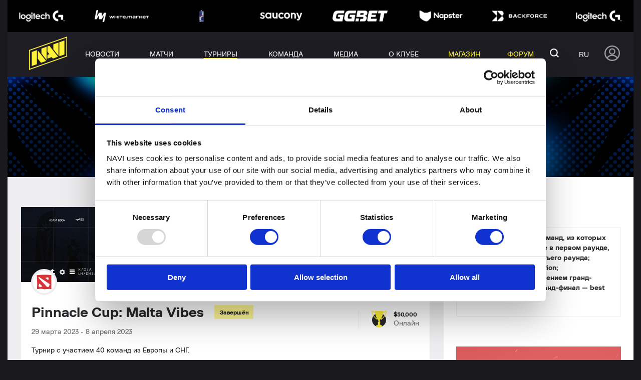

--- FILE ---
content_type: text/html; charset=UTF-8
request_url: https://navi.gg/tournaments/d2-pinnacle-cup-malta-vibes/matches
body_size: 42986
content:
<!DOCTYPE html>
<html lang="ru" data-clean-url="https://navi.gg/tournaments/d2-pinnacle-cup-malta-vibes/matches">
<head>

    <!-- Google Tag Manager -->
    <script>(function(w,d,s,l,i){w[l]=w[l]||[];w[l].push({'gtm.start':
                new Date().getTime(),event:'gtm.js'});var f=d.getElementsByTagName(s)[0],
            j=d.createElement(s),dl=l!='dataLayer'?'&l='+l:'';j.async=true;j.src=
            'https://www.googletagmanager.com/gtm.js?id='+i+dl;f.parentNode.insertBefore(j,f);
        })(window,document,'script','dataLayer','GTM-WDJJTJF');</script>
    <!-- End Google Tag Manager -->

    <meta name="format-detection" content="telephone=no">
    <meta http-equiv="X-UA-Compatible" content="IE=edge">
    <title>Матчи Pinnacle Cup: Malta Vibes 29 марта 2023 - 8 апреля 2023 - Dota 2 - Natus Vincere</title>
<meta charset="utf-8">
<meta name="viewport" content="width=device-width, initial-scale=1">
<meta name="csrf-token" content="OLDnSMYVXuGVv2LhEMjABB01WWt1Yv2QCJkPhmcP">
<link rel="canonical" href="https://navi.gg/tournaments/d2-pinnacle-cup-malta-vibes/matches">
<link rel="alternate" hreflang="ru" href="https://navi.gg/tournaments/d2-pinnacle-cup-malta-vibes/matches">
<link rel="alternate" hreflang="ua" href="https://navi.gg/ua/tournaments/d2-pinnacle-cup-malta-vibes/matches">
<link rel="alternate" hreflang="en" href="https://navi.gg/en/tournaments/d2-pinnacle-cup-malta-vibes/matches">
<meta name="description" content="Матчи Pinnacle Cup: Malta Vibes 29 марта 2023 - 8 апреля 2023 - Dota 2. Описание Pinnacle Cup: Malta Vibes. Состав команды Natus Vincere">
<meta name="keywords" content="">

    <link href="/css/app.min.css?id=72cb05e5566772546cbf" rel="stylesheet">

    
    <link rel="apple-touch-icon" sizes="180x180" href="/apple-touch-icon.png">
    <link rel="icon" type="image/png" sizes="32x32" href="/favicon-32x32.png">
    <link rel="icon" type="image/png" sizes="16x16" href="/favicon-16x16.png">
    <link rel="manifest" href="/site.webmanifest">
    <link rel="mask-icon" href="/safari-pinned-tab.svg" color="#5bbad5">
    <meta name="msapplication-TileColor" content="#111111">
    <meta name="theme-color" content="#111111">
    

</head>
<body class="branding">
    <!-- Google Tag Manager (noscript) -->
    <noscript><iframe src="https://www.googletagmanager.com/ns.html?id=GTM-WDJJTJF"
                      height="0" width="0" style="display:none;visibility:hidden"></iframe></noscript>
    <!-- End Google Tag Manager (noscript) -->

    <!-- Branding Desktop -->
                        <span data-href="https://navi.gg/ad/NTY2?l=aHR0cDovL2dvLm5hdmkuZ2cvd2VicHJva3QyMDI2" class="branding-desktop" rel="nofollow external" style="background-image: url(https://d3dwep9z8m8y9r.cloudfront.net/media/2026/01/media-566/branding_desktop/59397/ws_branding_en.png)"></span>
            
    <div class="svg-container" style="position: absolute; width: 0; height: 0; overflow: hidden;">
    <svg xmlns="http://www.w3.org/2000/svg">
        <defs>
            <style>
                .cls-1 {
                    fill: #1f2021
                }
            </style>
            <style>
                .cls-1 {
                    fill: #f5f5f5
                }

                .cls-2 {
                    fill: #ff4b55
                }
            </style>
        </defs>
        <symbol id="icon-accept" viewBox="0 0 14.899 7.615">
            <g data-name="Group 29776" fill="currentColor">
                <g data-name="Group 27029" transform="translate(-885 -6786)">
                    <rect data-name="Rectangle 12624" width="8.616" height="2.154" rx="1.077"
                          transform="rotate(-45 8642.422 2325)"/>
                    <rect data-name="Rectangle 12623" width="2.154" height="5.385" rx="1.077"
                          transform="rotate(-45 8638.523 2326.614)"/>
                </g>
                <g data-name="Group 29775" transform="translate(-882 -6786)">
                    <rect data-name="Rectangle 12624" width="8.616" height="2.154" rx="1.077"
                          transform="rotate(-45 8643.422 2322.585)"/>
                    <path data-name="Rectangle 12623"
                          d="M887.824 6790.632l1.523-1.523 2.276 2.276a1 1 0 0 1 0 1.414l-.109.11a1 1 0 0 1-1.414 0l-2.276-2.277z"/>
                </g>
            </g>
        </symbol>
        <symbol id="icon-arrow" viewBox="0 0 14.889 34.472">
            <path d="M14.889 6.333V0L0 13.815v6.842l14.889 13.815v-6.71L3.279 17.019z" fill="currentColor"/>
        </symbol>
        <symbol id="icon-arrows" viewBox="0 0 8.486 14.143">
            <g data-name="Group 28705" fill="currentColor">
                <rect data-name="Rectangle 5555" width="2" height="10" rx="1" transform="rotate(135 1.606 8.121)"/>
                <rect data-name="Rectangle 5554" width="2" height="2" rx="1" transform="rotate(-45 8.535 3.535)"/>
                <rect data-name="Rectangle 5556" width="2" height="10" rx="1" transform="rotate(-135 2.464 3.95)"/>
            </g>
        </symbol>
        <symbol id="icon-comments" viewBox="0 0 15 15.754">
            <path fill="none" stroke="#707070" d="M11.2 14.66L6.4 10.5H.5V.5h14v10h-3.3z" data-name="Path 21525"/>
        </symbol>
        <symbol id="icon-discord" viewBox="0 0 30 30">
            <g clip-path="url(#clip0_702_15)">
                <circle cx="15" cy="15" r="15" fill="#7289DA"/>
                <path fill-rule="evenodd" clip-rule="evenodd" d="M19.7601 22C19.7601 22 19.7217 21.9551 19.6559 21.8781C19.4749 21.6661 19.0874 21.2099 18.7274 20.7694C18.6949 20.7297 18.6624 20.6898 18.63 20.6499C20.8733 20.0332 21.7293 18.6666 21.7293 18.6666C21.115 19.0604 20.527 19.3521 19.988 19.5639C19.9125 19.5936 19.8365 19.6222 19.7601 19.6498C18.9041 19.9999 18.0821 20.2332 17.2774 20.3666C15.6335 20.6665 14.1266 20.5833 12.8424 20.3499C11.8663 20.1665 11.0273 19.8999 10.3253 19.6333C9.93146 19.4833 9.50339 19.3 9.0752 19.0666C9.05114 19.0509 9.02703 19.039 9.00292 19.0272L8.99815 19.0249L8.99808 19.0249L8.99802 19.0248C8.97242 19.0124 8.94679 18.9999 8.92116 18.9832C8.88698 18.9666 8.86978 18.95 8.8527 18.9333C8.62153 18.8083 8.46742 18.7114 8.40482 18.6708C8.38395 18.6573 8.37325 18.65 8.37325 18.65C8.37325 18.65 8.42462 18.7333 8.53564 18.8682C8.86875 19.2729 9.73884 20.1416 11.3698 20.6165C10.8562 21.25 10.2226 21.9999 10.2226 21.9999C6.43823 21.8831 5 19.4666 5 19.4666C5 14.1001 7.46573 9.75009 7.46573 9.75009C9.31502 8.40011 11.0969 8.09075 11.8723 8.02044C12.1307 7.997 12.2773 8.00014 12.2773 8.00014L12.4486 8.20019C9.36643 9.06663 7.94518 10.3834 7.94518 10.3834C7.94518 10.3834 8.27624 10.2077 8.83961 9.95227C8.87716 9.93524 8.91576 9.91785 8.95534 9.90014C10.3295 9.3126 11.4918 9.0439 12.2399 8.92516C12.4893 8.88558 12.6926 8.86266 12.8424 8.85016C12.8547 8.84816 12.8667 8.84616 12.8786 8.84418L12.8794 8.84406H12.8794C12.9663 8.8296 13.0434 8.81678 13.1336 8.81678C14.281 8.67129 15.4423 8.66012 16.5925 8.78351C18.2191 8.96683 19.9657 9.43349 21.7465 10.3834C21.7465 10.3834 20.5576 9.28487 18.0104 8.43344C17.8355 8.375 17.6596 8.31946 17.4828 8.26684L17.7225 8.00026C17.7225 8.00026 17.7317 8.00006 17.7495 8.00013C17.9984 8.00114 19.937 8.05472 22.0737 9.43393C22.2303 9.53498 22.3839 9.64046 22.5341 9.75023C22.5341 9.75023 24.7013 13.5733 24.9723 18.4731C24.9903 18.7998 25 19.1312 25 19.4666C25 19.4666 23.5444 21.8832 19.7601 21.9999V22ZM11.7979 14.2167C10.8829 14.2167 10.1485 14.9491 10.0603 15.8783C10.0544 15.9409 10.0514 16.0037 10.0514 16.0666C10.0514 17.0833 10.839 17.9166 11.7979 17.9166C12.774 17.9166 13.5444 17.0833 13.5444 16.0666C13.5616 15.05 12.774 14.2167 11.798 14.2167H11.7979ZM18.0479 14.2167C17.1328 14.2167 16.3984 14.9491 16.3101 15.8783C16.3042 15.9409 16.3012 16.0037 16.3013 16.0666C16.3013 17.0833 17.089 17.9166 18.0479 17.9166C19.0239 17.9166 19.7943 17.0833 19.7943 16.0666C19.7943 15.05 19.0239 14.2167 18.0479 14.2167Z" fill="white"/>
            </g>
            <defs>
                <clipPath id="clip0_702_15">
                    <rect width="30" height="30" fill="white"/>
                </clipPath>
            </defs>
        </symbol>
        <symbol id="icon-dislike" viewBox="0 0 13.539 16">
            <g data-name="Group 29757">
                <path data-name="Path 23258"
                      d="M2.273 9.847h3.636a.616.616 0 0 1 .539.914l-1.282 2.31a1.846 1.846 0 0 0 1.167 2.687l.9.226a.614.614 0 0 0 .606-.185l4.908-5.452a3.075 3.075 0 0 0 .789-2.058V3.078A3.081 3.081 0 0 0 10.462.001H4.34a3.084 3.084 0 0 0-2.968 2.264L.058 7.063a2.273 2.273 0 0 0 2.215 2.784z"
                      fill="#fcdcd0"/>
                <path data-name="Path 20678"
                      d="M2.273 9.847h3.636a.616.616 0 0 1 .539.914l-1.282 2.31a1.846 1.846 0 0 0 1.167 2.687l.9.226a.614.614 0 0 0 .606-.185l4.908-5.452a3.075 3.075 0 0 0 .789-2.058V3.078A3.081 3.081 0 0 0 10.462.001H4.34a3.084 3.084 0 0 0-2.968 2.264L.058 7.063a2.273 2.273 0 0 0 2.215 2.784zM1.252 7.364L2.56 2.59a1.85 1.85 0 0 1 1.78-1.358h6.122a1.848 1.848 0 0 1 1.846 1.846v5.209a1.845 1.845 0 0 1-.474 1.235l-4.66 5.177-.545-.136a.616.616 0 0 1-.389-.9l1.282-2.308a1.846 1.846 0 0 0-1.613-2.739H2.273a1.043 1.043 0 0 1-1.042-1.045 1.018 1.018 0 0 1 .021-.21z"
                      fill="#f6341e"/>
            </g>
        </symbol>
        <symbol id="icon-eye" viewBox="0 0 511.999 511.999">
            <path
                d="M508.745 246.041c-4.574-6.257-113.557-153.206-252.748-153.206S7.818 239.784 3.249 246.035a16.896 16.896 0 0 0 0 19.923c4.569 6.257 113.557 153.206 252.748 153.206s248.174-146.95 252.748-153.201a16.875 16.875 0 0 0 0-19.922zM255.997 385.406c-102.529 0-191.33-97.533-217.617-129.418 26.253-31.913 114.868-129.395 217.617-129.395 102.524 0 191.319 97.516 217.617 129.418-26.253 31.912-114.868 129.395-217.617 129.395z"/>
            <path
                d="M255.997 154.725c-55.842 0-101.275 45.433-101.275 101.275s45.433 101.275 101.275 101.275S357.272 311.842 357.272 256s-45.433-101.275-101.275-101.275zm0 168.791c-37.23 0-67.516-30.287-67.516-67.516s30.287-67.516 67.516-67.516 67.516 30.287 67.516 67.516-30.286 67.516-67.516 67.516z"/>
        </symbol>
        <symbol id="icon-facebook-black" viewBox="0 0 30 30">
            <path fill="#1c1b1f"
                  d="M15 0a15 15 0 1 0 15 15A15 15 0 0 0 15 0zm3.553 10.366H16.3c-.267 0-.564.352-.564.819v1.628h2.82l-.427 2.322h-2.395V22.1h-2.661v-6.97h-2.414v-2.317h2.414v-1.366A3.347 3.347 0 0 1 16.3 7.9h2.255z"/>
        </symbol>
        <symbol id="icon-facebook" viewBox="0 0 30 30">
            <g clip-path="url(#clip0_702_14)">
                <circle cx="15" cy="15" r="15" fill="#3C5A9A"/>
                <path d="M19.8774 4.60419H16.5545C14.5826 4.60419 12.3893 5.43354 12.3893 8.29189C12.3989 9.28785 12.3893 10.2417 12.3893 11.3152H10.108V14.9453H12.4599V25.3957H16.7814V14.8763H19.6338L19.8919 11.305H16.707C16.707 11.305 16.7141 9.71631 16.707 9.25495C16.707 8.12539 17.8823 8.19008 17.953 8.19008C18.5123 8.19008 19.5998 8.19171 19.879 8.19008V4.60419H19.8774Z" fill="white"/>
            </g>
            <defs>
                <clipPath id="clip0_702_14">
                    <rect width="30" height="30" fill="white"/>
                </clipPath>
            </defs>
        </symbol>
        <symbol id="icon-fb-clear" viewBox="0 0 22.038 22.038">
            <path
                d="M19.59 0H2.449A2.456 2.456 0 0 0 0 2.449v17.14a2.455 2.455 0 0 0 2.449 2.449h8.57v-8.57H8.57v-3.03h2.449v-2.51c0-2.649 1.484-4.51 4.611-4.51h2.208v3.191h-1.466a1.617 1.617 0 0 0-1.68 1.761v2.069h3.144l-.7 3.029h-2.444v8.57h4.9a2.455 2.455 0 0 0 2.449-2.449V2.449A2.456 2.456 0 0 0 19.59 0z"
                fill="#5794ef"/>
        </symbol>
        <symbol id="icon-goblet-transparent" viewBox="0 0 68.838 76.61">
            <path fill="currentColor"
                  d="M25.65 75.526l-.032-.008-.052-.013q-.706-.179-1.4-.387Q22.53 74.632 20.97 74v-5.218a1.963 1.963 0 0 1 1.945-1.969h2.669a11.371 11.371 0 0 1 4.3-3.34l-1-9.454a2.569 2.569 0 0 1 .752-2.11 8.508 8.508 0 0 0 2.624-4.921 4.772 4.772 0 0 1-2.132-6.088 7.988 7.988 0 0 1-1.293-1.008 33.81 33.81 0 0 1-2.573-2.765 5.686 5.686 0 0 1-.339 5.4 1.608 1.608 0 0 1-2.237.5 1.653 1.653 0 0 1-.5-2.265 2.489 2.489 0 0 0-2.127-3.747h-.113a5.7 5.7 0 0 1-4.168-1.671C4.7 23.252 1.139 11.985.093 6.346A5.333 5.333 0 0 1 5.135 0a5.323 5.323 0 0 1 5.352 4.449l.023.135a3.431 3.431 0 0 0 3.46 2.825l1.9-.053a1.615 1.615 0 0 1 .359.032q-.03-.823-.037-1.541A2.2 2.2 0 0 1 14 3.633a2.2 2.2 0 0 1 2.19-2.216h36.457a2.215 2.215 0 0 1 0 4.43q-.008.718-.037 1.541a1.615 1.615 0 0 1 .359-.032l1.9.053a3.431 3.431 0 0 0 3.459-2.823l.023-.135a5.284 5.284 0 1 1 10.394 1.895c-1.047 5.64-4.608 16.906-16.691 29a5.7 5.7 0 0 1-4.168 1.671h-.113a2.489 2.489 0 0 0-2.127 3.747 1.653 1.653 0 0 1-.5 2.265 1.608 1.608 0 0 1-2.237-.5 5.686 5.686 0 0 1-.339-5.4A33.808 33.808 0 0 1 40 39.888a7.986 7.986 0 0 1-1.292 1.012 4.768 4.768 0 0 1-2.129 6.093 8.51 8.51 0 0 0 2.623 4.92 2.562 2.562 0 0 1 .752 2.11l-1 9.453a11.379 11.379 0 0 1 4.3 3.34h2.667a1.963 1.963 0 0 1 1.945 1.969V74q-1.56.631-3.19 1.119-.907.271-1.834.495a36.007 36.007 0 0 1-17.19-.086zM24.6 34.958c-5.7-8.029-7.6-17.627-8.18-24.404a1.6 1.6 0 0 1-.463.082l-1.9.053a6.7 6.7 0 0 1-6.736-5.532L7.293 5a2.043 2.043 0 1 0-4.017.736C4.254 11 7.6 21.546 19.061 33.009a2.469 2.469 0 0 0 1.8.723h.212a5.554 5.554 0 0 1 3.527 1.226zm19.641 0a5.568 5.568 0 0 1 3.7-1.228h.042a2.469 2.469 0 0 0 1.8-.723C61.233 21.546 64.584 11 65.561 5.739A2.043 2.043 0 1 0 61.544 5l-.027.154a6.7 6.7 0 0 1-6.739 5.532l-1.9-.053a1.6 1.6 0 0 1-.463-.082c-.579 6.78-2.481 16.378-8.176 24.407z"
                  data-name="Union 553"/>
        </symbol>
        <symbol id="icon-goblet" viewBox="0 0 18.021 20.056">
            <g fill="#fff" data-name="Union 476">
                <path
                    d="M5.987 9.954l.65-.61c.082.01.164.028.244.052l-.894.558zm6.047 0l-.894-.558c.08-.024.162-.042.244-.053l.65.611zM9.01 9.049l-.062-.039c-.006-.003-.01-.007-.015-.012a6.621 6.621 0 0 1-.521-.56l-.695.435a2.601 2.601 0 0 0-.245-.315l.599-.563C6.834 6.25 6.42 4.094 6.29 2.59l-.019-.22h5.477l-.02.22c-.128 1.503-.542 3.66-1.78 5.404l.6.563c-.09.098-.171.203-.246.315l-.694-.434c-.165.197-.34.386-.522.56-.004.005-.01.008-.014.012l-.063.038z"/>
                <path fill="#FFF136"
                      d="M9.01 5.574c.167-.398.298-.804.401-1.203H8.61c.103.4.234.806.4 1.203m0 14.482a9.362 9.362 0 0 1-2.684-.392h-.002a9.563 9.563 0 0 1-.834-.292v-1.367c0-.283.229-.514.509-.514h.698a2.974 2.974 0 0 1 1.126-.875l-.262-2.475a.673.673 0 0 1 .196-.552c.25-.243.618-.694.687-1.288a1.243 1.243 0 0 1-.557-1.595 2.119 2.119 0 0 1-.339-.264 8.948 8.948 0 0 1-.673-.724c.196.437.193.964-.089 1.413a.422.422 0 0 1-.585.132.433.433 0 0 1-.13-.593c.256-.408-.047-.981-.557-.981h-.071c-.39 0-.77-.158-1.05-.437C1.23 6.087.299 3.137.025 1.662-.133.814.491.023 1.344 0h.036c.67 0 1.253.493 1.366 1.166l.005.035c.075.425.45.739.88.739h.026l.497-.014h.01c.028 0 .056.003.084.008a15.233 15.233 0 0 1-.01-.403.576.576 0 0 1-.572-.58c0-.32.256-.58.572-.58h9.545c.316 0 .572.26.572.58 0 .32-.256.579-.572.579a21.5 21.5 0 0 1-.01.404.469.469 0 0 1 .084-.008h.01l.497.014h.025c.43 0 .805-.314.88-.74l.006-.034A1.394 1.394 0 0 1 16.64 0h.036c.853.024 1.478.815 1.32 1.661-.273 1.476-1.206 4.426-4.37 7.591a1.488 1.488 0 0 1-1.048.437h-.072c-.509 0-.812.573-.556.98.126.2.068.466-.13.594a.422.422 0 0 1-.585-.132 1.486 1.486 0 0 1-.089-1.413c-.208.25-.432.492-.674.724-.105.101-.219.19-.339.264a1.242 1.242 0 0 1-.558 1.595c.07.594.439 1.045.688 1.288a.677.677 0 0 1 .197.552l-.262 2.475c.442.196.828.498 1.126.875h.698c.28 0 .51.232.51.514v1.367a9.283 9.283 0 0 1-1.196.392 9.392 9.392 0 0 1-2.325.292zM5.517 8.829c.361 0 .677.124.924.323C4.949 7.05 4.45 4.537 4.299 2.762a.418.418 0 0 1-.122.023l-.497.013h-.05A1.755 1.755 0 0 1 1.916 1.35l-.006-.04a.542.542 0 0 0-.53-.452h-.012a.54.54 0 0 0-.51.645C1.113 2.881 1.99 5.64 4.99 8.641c.12.121.288.19.455.19h.016l.011-.001h.044zm8.206-6.066c-.152 1.774-.65 4.287-2.14 6.389.246-.2.561-.323.923-.323h.044l.01.002h.016a.651.651 0 0 0 .456-.19c2.999-3 3.876-5.76 4.132-7.138a.54.54 0 0 0-.51-.644h-.013c-.26 0-.485.19-.528.45l-.007.041a1.757 1.757 0 0 1-1.714 1.449h-.05l-.497-.014a.487.487 0 0 1-.122-.022z"/>
            </g>
        </symbol>
        <symbol id="icon-green-arrow" viewBox="0 0 18 18">
            <circle data-name="Ellipse 3746" cx="9" cy="9" r="9" fill="currentColor"/>
            <g data-name="Group 27025" transform="translate(-881 -6781)" fill="#f5f5f5">
                <rect data-name="Rectangle 12624" width="8.616" height="2.154" rx="1.077"
                      transform="rotate(-45 8642.422 2325)"/>
                <rect data-name="Rectangle 12623" width="2.154" height="5.385" rx="1.077"
                      transform="rotate(-45 8638.523 2326.614)"/>
            </g>
        </symbol>
        <symbol id="icon-hot-comments" viewBox="0 0 29.792 21.729">
            <path fill="#d7373f" stroke="rgba(0,0,0,0)" stroke-miterlimit="10"
                  d="M12.245 16.957H.501V2.52h12.976c.864-.913 1.725-1.865 3.106-1.914-.671.327-1.024 2.078 1.369.717 1.914-1.089 3.44-.62 3.843-.14-.585-.073-1.539 0-3.354 1.727a4.606 4.606 0 0 1-3.245 1.3h-4.485.043-8.405v11.065H13.02l2.116 1.989v-1.989l2.63-.01V7.607v.014a4.528 4.528 0 0 1 1.506-3.964 5.436 5.436 0 0 1 5.007-.853s-1.021.132-.8.848c.2.648 3.118 1.3 5.559.339a5.817 5.817 0 0 1-3.242 3.468c-2.2.937-5.5-.018-6 2.1a2.461 2.461 0 0 1 1.792-2.7c1.552-.544 3.065-.134 4.394-1.218a16.686 16.686 0 0 1-2.67-.422 6.1 6.1 0 0 0-2.834-.4 1.318 1.318 0 0 0-.948 1.053c-.039 3.014-.087 11.081-.087 11.081h-2.941l-.03 3.683zm-.256-7.147a.924.924 0 0 1 .927-.924.924.924 0 0 1 .924.924.926.926 0 0 1-.924.924.926.926 0 0 1-.928-.927zm-3.067 0a.923.923 0 0 1 .924-.924.924.924 0 0 1 .924.924.926.926 0 0 1-.924.924.924.924 0 0 1-.925-.927zm-3.07 0a.924.924 0 0 1 .924-.924.922.922 0 0 1 .924.924.924.924 0 0 1-.924.924.926.926 0 0 1-.925-.927zm16.576-1.223c1.587.028 2.277.3 3.1-.167a2.165 2.165 0 0 1-2.288 1.23c-1.576-.079-2.705-.241-3.376.395a2.8 2.8 0 0 1 2.563-1.459zM10.42 4.208h.291-.144l-.148-.001zM22.336.891c.687.232 1.048-.046 2.081-.16 1.771-.192 2.136.734 2.136.734-.652-.364-1.361.068-2.379.183a2.575 2.575 0 0 1-.293.017A1.761 1.761 0 0 1 22.335.89z"
                  data-name="Union 510"/>
        </symbol>
        <symbol id="icon-image" viewBox="0 0 20 16">
            <g data-name="Group 29724">
                <g data-name="Group 29723" fill="currentColor">
                    <path data-name="Path 23287" d="M5 7a2 2 0 1 0-2-2 2 2 0 0 0 2 2zm0 0"/>
                    <path data-name="Path 23288"
                          d="M17.5 0h-15A2.5 2.5 0 0 0 0 2.5v11A2.5 2.5 0 0 0 2.5 16h15a2.5 2.5 0 0 0 2.5-2.5v-11A2.5 2.5 0 0 0 17.5 0zm-15 2h15a.5.5 0 0 1 .5.5v7.1l-3.159-3.686a1.791 1.791 0 0 0-1.341-.616 1.748 1.748 0 0 0-1.336.631L8.45 10.387 7.24 9.18a1.755 1.755 0 0 0-2.48 0L2 11.939V2.5a.5.5 0 0 1 .5-.5zm0 0"/>
                </g>
            </g>
        </symbol>
        <symbol id="icon-instagram-black" viewBox="0 0 30 29.998">
            <path fill="#1c1b1f"
                  d="M15.001 30A15 15 0 0 1 9.163 1.178a15.002 15.002 0 0 1 11.676 27.64A14.9 14.9 0 0 1 15.001 30zM11.732 7.5a4.237 4.237 0 0 0-4.231 4.229V18.6a4.237 4.237 0 0 0 4.231 4.232h6.869a4.237 4.237 0 0 0 4.236-4.232v-6.871A4.237 4.237 0 0 0 18.601 7.5zm6.869 13.971h-6.869A2.873 2.873 0 0 1 8.863 18.6v-6.871a2.872 2.872 0 0 1 2.869-2.869h6.869a2.872 2.872 0 0 1 2.868 2.869V18.6a2.872 2.872 0 0 1-2.868 2.871zm-3.434-10.257a3.951 3.951 0 1 0 3.953 3.953 3.956 3.956 0 0 0-3.953-3.953zm4.119-1.153a1 1 0 1 0 0 2 1 1 0 0 0 0-2zm-4.119 7.7a2.592 2.592 0 1 1 2.594-2.591 2.594 2.594 0 0 1-2.594 2.587z"/>
        </symbol>
        <symbol id="icon-instagram" viewBox="0 0 30 29.998">
            <g clip-path="url(#clip0_702_3)">
                <circle cx="15" cy="15" r="15" fill="#9122AD"/>
                <path d="M11.6675 15C11.6675 13.1591 13.1595 11.6664 15.0004 11.6664C16.8414 11.6664 18.3341 13.1591 18.3341 15C18.3341 16.8409 16.8414 18.3336 15.0004 18.3336C13.1595 18.3336 11.6675 16.8409 11.6675 15ZM9.8653 15C9.8653 17.836 12.1643 20.1349 15.0004 20.1349C17.8365 20.1349 20.1355 17.836 20.1355 15C20.1355 12.164 17.8365 9.8651 15.0004 9.8651C12.1643 9.8651 9.8653 12.164 9.8653 15ZM19.1387 9.66155C19.1387 10.3239 19.6759 10.8619 20.3391 10.8619C21.0015 10.8619 21.5394 10.3239 21.5394 9.66155C21.5394 8.99919 21.0023 8.46204 20.3391 8.46204C19.6759 8.46204 19.1387 8.99919 19.1387 9.66155ZM10.9599 23.1397C9.98485 23.0953 9.45495 22.933 9.10275 22.7956C8.63585 22.6139 8.30304 22.3974 7.95246 22.0477C7.60269 21.6979 7.3854 21.3651 7.20445 20.8982C7.06713 20.546 6.90476 20.0162 6.86033 19.0412C6.81187 17.9871 6.80217 17.6704 6.80217 15C6.80217 12.3296 6.81267 12.0137 6.86033 10.9588C6.90476 9.98384 7.06793 9.45477 7.20445 9.10178C7.3862 8.63489 7.60269 8.3021 7.95246 7.95153C8.30223 7.60178 8.63504 7.38449 9.10275 7.20355C9.45495 7.06624 9.98485 6.90388 10.9599 6.85945C12.014 6.81099 12.3307 6.80129 15.0004 6.80129C17.6709 6.80129 17.9868 6.81179 19.0418 6.85945C20.0168 6.90388 20.5459 7.06704 20.8989 7.20355C21.3658 7.38449 21.6986 7.60178 22.0492 7.95153C22.3989 8.30129 22.6154 8.63489 22.7972 9.10178C22.9345 9.45396 23.0969 9.98384 23.1413 10.9588C23.1898 12.0137 23.1994 12.3296 23.1994 15C23.1994 17.6696 23.1898 17.9863 23.1413 19.0412C23.0969 20.0162 22.9337 20.546 22.7972 20.8982C22.6154 21.3651 22.3989 21.6979 22.0492 22.0477C21.6994 22.3974 21.3658 22.6139 20.8989 22.7956C20.5467 22.933 20.0168 23.0953 19.0418 23.1397C17.9876 23.1882 17.6709 23.1979 15.0004 23.1979C12.3307 23.1979 12.014 23.1882 10.9599 23.1397ZM10.8775 5.06058C9.8128 5.10905 9.08579 5.27787 8.45006 5.52504C7.79252 5.78029 7.23515 6.12278 6.67858 6.67851C6.12282 7.23425 5.78032 7.7916 5.52506 8.44992C5.27788 9.08562 5.10905 9.8126 5.06058 10.8772C5.01131 11.9435 5 12.2843 5 15C5 17.7157 5.01131 18.0565 5.06058 19.1228C5.10905 20.1874 5.27788 20.9144 5.52506 21.5501C5.78032 22.2076 6.12202 22.7658 6.67858 23.3215C7.23434 23.8772 7.79171 24.2189 8.45006 24.475C9.0866 24.7221 9.8128 24.891 10.8775 24.9394C11.9445 24.9879 12.2846 25 15.0004 25C17.717 25 18.0571 24.9887 19.1233 24.9394C20.188 24.891 20.915 24.7221 21.5507 24.475C22.2083 24.2189 22.7657 23.8772 23.3222 23.3215C23.878 22.7658 24.2197 22.2076 24.4757 21.5501C24.7229 20.9144 24.8926 20.1874 24.9402 19.1228C24.9887 18.0557 25 17.7157 25 15C25 12.2843 24.9887 11.9435 24.9402 10.8772C24.8918 9.8126 24.7229 9.08562 24.4757 8.44992C24.2197 7.79241 23.878 7.23506 23.3222 6.67851C22.7665 6.12278 22.2083 5.78029 21.5516 5.52504C20.915 5.27787 20.188 5.10824 19.1242 5.06058C18.0579 5.01212 17.717 5 15.0012 5C12.2846 5 11.9445 5.01131 10.8775 5.06058Z" fill="white"/>
            </g>
            <defs>
                <clipPath id="clip0_702_3">
                    <rect width="30" height="30" fill="white"/>
                </clipPath>
            </defs>
        </symbol>
        <symbol id="icon-like" viewBox="0 0 13.539 16">
            <g data-name="Group 29758">
                <path data-name="Path 23257"
                      d="M11.266 6.155H7.63a.616.616 0 0 1-.538-.914l1.281-2.309A1.846 1.846 0 0 0 7.207.245L6.3.019a.614.614 0 0 0-.6.185L.789 5.656A3.075 3.075 0 0 0 0 7.715v5.209a3.081 3.081 0 0 0 3.077 3.077H9.2a3.084 3.084 0 0 0 2.968-2.263l1.314-4.8a2.273 2.273 0 0 0-2.215-2.784z"
                      fill="#b9f8c0"/>
                <path data-name="Path 20679"
                      d="M11.266 6.155H7.63a.616.616 0 0 1-.538-.914l1.281-2.309A1.846 1.846 0 0 0 7.207.245L6.3.019a.614.614 0 0 0-.6.185L.789 5.656A3.075 3.075 0 0 0 0 7.715v5.209a3.081 3.081 0 0 0 3.077 3.077H9.2a3.084 3.084 0 0 0 2.968-2.263l1.314-4.8a2.273 2.273 0 0 0-2.215-2.784zm1.021 2.483l-1.308 4.775A1.85 1.85 0 0 1 9.2 14.771H3.077a1.848 1.848 0 0 1-1.846-1.846v-5.21A1.845 1.845 0 0 1 1.7 6.48l4.664-5.177.544.136a.616.616 0 0 1 .389.9L6.016 4.643A1.846 1.846 0 0 0 7.63 7.385h3.636a1.043 1.043 0 0 1 1.042 1.042 1.018 1.018 0 0 1-.021.21z"
                      fill="#2abe57"/>
            </g>
        </symbol>
        <symbol id="icon-likes" viewBox="0 0 10.154 12">
            <path data-name="Path 23284"
                  d="M8.449 4.615H5.722a.462.462 0 0 1-.4-.686l.958-1.731A1.384 1.384 0 0 0 5.405.183L4.727.014a.461.461 0 0 0-.455.139L.592 4.242A2.307 2.307 0 0 0 0 5.785v3.907A2.31 2.31 0 0 0 2.308 12H6.9a2.313 2.313 0 0 0 2.226-1.7l.985-3.6a1.7 1.7 0 0 0-1.662-2.085z"
                  fill="#dddde0"/>
        </symbol>
        <symbol id="icon-live-video" viewBox="0 0 20 15">
            <g data-name="Group 28257">
                <g data-name="Group 26857">
                    <path fill="#f5523a"
                          d="M12.971 6.965A3.993 3.993 0 0 0 7.999.732a3.994 3.994 0 0 0-4.974 6.233 5.675 5.675 0 0 0-3.026 5.042v1.714a.571.571 0 0 0 .571.571h14.858a.571.571 0 0 0 .571-.57v-1.715a5.675 5.675 0 0 0-3.028-5.042zm-2.686-5.814a2.853 2.853 0 0 1 1.175 5.456c-.044.02-.088.038-.133.057a2.8 2.8 0 0 1-.435.135l-.086.015a2.858 2.858 0 0 1-.5.051 2.51 2.51 0 0 1-.229-.013.431.431 0 0 1-.086-.006 2.887 2.887 0 0 1-.934-.275c-.011-.005-.023 0-.034-.009-.057-.027-.114-.051-.165-.082 0-.006.007-.012.012-.018a4.009 4.009 0 0 0 .609-1.115l.018-.048a4.031 4.031 0 0 0 .151-.588l.014-.089a3.648 3.648 0 0 0 0-1.227c0-.03-.009-.057-.014-.089a4.032 4.032 0 0 0-.151-.588l-.018-.048a4.009 4.009 0 0 0-.612-1.115c0-.006-.007-.012-.012-.018a2.839 2.839 0 0 1 1.43-.386zM2.857 4.007a2.85 2.85 0 0 1 4.822-2.063c.033.032.066.064.1.1a2.938 2.938 0 0 1 .271.329c.025.035.048.073.071.11a2.811 2.811 0 0 1 .21.386c.014.033.025.066.038.1a2.793 2.793 0 0 1 .142.457c0 .017.005.034.009.052a2.69 2.69 0 0 1 0 1.075c0 .018 0 .035-.009.052a2.787 2.787 0 0 1-.142.457c-.013.033-.023.066-.038.1a2.821 2.821 0 0 1-.21.385c-.023.037-.046.074-.071.11a2.931 2.931 0 0 1-.271.329l-.1.1a2.852 2.852 0 0 1-.789.533 1.433 1.433 0 0 1-.141.057 2.874 2.874 0 0 1-.424.131c-.036.008-.073.013-.11.019a2.835 2.835 0 0 1-.47.047h-.062a2.831 2.831 0 0 1-.47-.047c-.037-.006-.074-.011-.11-.019a2.873 2.873 0 0 1-.424-.131l-.141-.069a2.857 2.857 0 0 1-1.681-2.6zm7.429 9.143H1.143v-1.143a4.543 4.543 0 0 1 3.039-4.306 3.987 3.987 0 0 0 3.065 0 4.591 4.591 0 0 1 .557.246c.119.061.229.131.343.2.074.046.15.091.221.142.11.078.214.163.317.251a4.164 4.164 0 0 1 .638.665c.075.1.146.194.213.3a5.557 5.557 0 0 1 .316.564c.048.1.09.214.131.323s.074.189.1.286c.04.133.068.27.1.407.017.081.039.161.052.243a4.726 4.726 0 0 1 .052.683v1.143zm4.571 0h-3.429v-1.143c0-.179-.01-.356-.026-.531 0-.051-.013-.1-.018-.154a5.215 5.215 0 0 0-.057-.375q-.015-.079-.033-.159-.041-.191-.1-.378l-.035-.123a5.662 5.662 0 0 0-.689-1.444l-.022-.033q-.147-.219-.315-.423v-.005a5.186 5.186 0 0 0-.369-.41h.023a4.045 4.045 0 0 0 .486.034h.031a4.041 4.041 0 0 0 .45-.029c.047-.006.093-.014.14-.022q.182-.028.36-.073l.1-.026a3.891 3.891 0 0 0 .457-.155 4.543 4.543 0 0 1 3.046 4.306v1.143z"
                          data-name="Path 21804"/>
                </g>
            </g>
        </symbol>
        <symbol id="icon-login" viewBox="0 0 31.451 31.451">
            <g data-name="Group 26324">
                <g data-name="Group 26323">
                    <g data-name="Group 24866">
                        <g data-name="Group 20309">
                            <path
                                d="M15.726 0a15.726 15.726 0 1 0 15.725 15.726A15.743 15.743 0 0 0 15.726 0zm0 28.962a13.236 13.236 0 1 1 13.236-13.236 13.251 13.251 0 0 1-13.236 13.236z"
                                fill="currentColor" data-name="Path 16744"/>
                        </g>
                    </g>
                    <g data-name="Group 24868">
                        <g data-name="Group 20311">
                            <path
                                d="M15.725 18.517c-4.423 0-8.561 2.218-11.651 6.244l1.975 1.515c2.609-3.4 6.045-5.27 9.676-5.27s7.067 1.872 9.676 5.27l1.975-1.515c-3.091-4.026-7.232-6.244-11.651-6.244z"
                                fill="currentColor" data-name="Path 16745"/>
                        </g>
                    </g>
                    <g data-name="Group 24867">
                        <g data-name="Group 20313">
                            <path
                                d="M15.725 5.642a6.514 6.514 0 1 0 6.473 6.514 6.5 6.5 0 0 0-6.473-6.514zm0 10.539a4.025 4.025 0 1 1 3.983-4.025 4.009 4.009 0 0 1-3.983 4.023z"
                                fill="currentColor" data-name="Path 16746"/>
                        </g>
                    </g>
                </g>
            </g>
        </symbol>
        <symbol id="icon-main-logo" viewBox="0 0 83.835 73.758">
            <path d="M0 73.758V29.723L83.835 0v44.035zm1.882-42.741V71.13l80.11-28.389V2.627z" fill="#FFF136"/>
            <path d="M6.039 34.154v30.9l11.293-4V30.115z" fill="#FFF136"/>
            <path d="M77.836 8.705l-11.175 3.96v30.9l11.175-3.96z" fill="#FFF136"/>
            <path d="M38.585 22.586l-11.175 3.96v11.019l11.175 14.156z" fill="#FFF136"/>
            <path d="M64.7 13.332l-11.175 4v10.979L64.7 42.467z" fill="#FFF136"/>
            <path d="M19.293 48.779l7.137 9.019 11.254-3.96-18.391-23.214z" fill="#FFF136"/>
            <path d="M40.546 21.88v11.568l4.392 5.529-4.392 1.568v8.156l9.45-3.372 2.51 3.215 11.332-4L44.746 20.39z"
                  fill="#FFF136"/>
        </symbol>
        <symbol id="icon-picture" viewBox="0 0 22 18">
            <g data-name="Group 29769">
                <path
                    d="M19 18H3a3 3 0 0 1-3-3V6a3 3 0 0 1 3-3h2.816a1.98 1.98 0 0 0 .122-.154c.075-.105.154-.227.249-.382.049-.078.21-.343.27-.443l.025-.042C7.284.666 7.894 0 9 0h4c1.106 0 1.716.666 2.518 1.978l.025.041.127.209.125.207.015.024c.108.174.185.292.25.382a1.906 1.906 0 0 0 .124.159H19a3 3 0 0 1 3 3v9a3 3 0 0 1-3 3zM3 5a1 1 0 0 0-1 1v9a1 1 0 0 0 1 1h16a1 1 0 0 0 1-1V6a1 1 0 0 0-1-1h-3a1.859 1.859 0 0 1-1.561-.987 7.653 7.653 0 0 1-.328-.5l-.1-.172v-.007l-.065-.107-.084-.138-.037-.06C13.38 2.316 13.093 2 13 2H9c-.093 0-.38.316-.812 1.022l-.3.493c-.127.207-.228.36-.328.5A1.859 1.859 0 0 1 6 5zm8 10a5 5 0 1 1 5-5 5.006 5.006 0 0 1-5 5zm0-8a3 3 0 1 0 3 3 3 3 0 0 0-3-3zm7 1a1 1 0 1 1 1-1 1 1 0 0 1-1 1z"
                    fill="#fff" data-name="24 / basic / camera"/>
            </g>
        </symbol>
        <symbol id="icon-pin" viewBox="0 0 15.032 14.968">
            <g id="_3068281" data-name="3068281">
                <path id="Path_21366"
                      d="M322.776 6.088L317.79 1.1a.481.481 0 0 1 0-.68 1.442 1.442 0 0 1 2.04 0l3.626 3.626a1.442 1.442 0 0 1 0 2.04.481.481 0 0 1-.68.002z"
                      fill="1f2021" data-name="Path 21366" transform="translate(-308.847)"/>
                <g id="Group_26312" data-name="Group 26312" transform="translate(0 2.576)">
                    <g id="Group_26310" data-name="Group 26310" transform="translate(0 7.091)">
                        <path id="Path_21367"
                              d="M44.395 303.948a5.354 5.354 0 0 0-1.377 2.374.481.481 0 0 0 .59.59 5.355 5.355 0 0 0 2.374-1.377l2.384-2.32-1.586-1.587z"
                              fill="1f2021" data-name="Path 21367" transform="translate(-43 -301.628)"/>
                    </g>
                    <path id="Path_21368"
                          d="M106.487 127.14a4.412 4.412 0 0 0-2.343 1.227l-.557.557a.481.481 0 0 0 0 .68l6.346 6.346a.481.481 0 0 0 .68 0l.557-.557a4.436 4.436 0 0 0 1.209-4.024l-4.21-4.21a4.417 4.417 0 0 0-1.682-.019z"
                          fill="1f2021" data-name="Path 21368" transform="translate(-101.509 -125.572)"/>
                    <g id="Group_26311" data-name="Group 26311" transform="translate(7.743)">
                        <path id="Path_21369" d="M0 0h1.857v4.808H0z" fill="1f2021" data-name="Path 21369"
                              transform="rotate(-45 1.585 .656)"/>
                    </g>
                </g>
            </g>
        </symbol>
        <symbol id="icon-play-btn" viewBox="0 0 40 40">
            <g data-name="Group 27775">
                <path fill="#f5f5f3" d="M20 0A20 20 0 1 1 0 20 20 20 0 0 1 20 0z" data-name="Path 21446"/>
                <path fill="#262729"
                      d="M28 21.408c0 .424-.427-.272-.427-.272L15.588 28.65c-.874.579-1.588.15-1.588-.948V13.115c0-1.1.714-1.527 1.589-.949l11.985 7.515A10.268 10.268 0 0 1 28 21.408z"/>
            </g>
        </symbol>
        <symbol id="icon-quote" viewBox="0 0 34.856 25.774">
            <path fill="#e6e6e6"
                  d="M15.035 9.128C15.035 3.311 11.187 0 6.981 0A7.145 7.145 0 0 0 0 7.16a6.125 6.125 0 0 0 6.086 6.443 4.018 4.018 0 0 0 1.7-.358C7.07 16.467 3.76 20.226.895 21.747l4.922 4.027c5.459-3.934 9.218-9.934 9.218-16.646zm19.821 0C34.856 3.311 31.008 0 26.802 0a7.145 7.145 0 0 0-6.981 7.16 6.125 6.125 0 0 0 6.086 6.443 4.018 4.018 0 0 0 1.7-.358c-.716 3.222-4.027 6.981-6.891 8.5l4.922 4.027c5.459-3.932 9.222-9.932 9.222-16.644z"
                  data-name="Path 22955"/>
        </symbol>
        <symbol id="icon-reply" viewBox="0 0 20.063 15.047">
            <g data-name="Group 24462">
                <path data-name="Path 20031"
                      d="M20.045 14.508C19.977 8.931 15.17 4.389 9.187 4.186V1.254A1.255 1.255 0 0 0 7.935 0a1.238 1.238 0 0 0-.843.335S1.809 5.226.292 6.752a1.174 1.174 0 0 0 0 1.542c1.52 1.525 6.8 6.416 6.8 6.416a1.237 1.237 0 0 0 .843.336 1.255 1.255 0 0 0 1.253-1.254V10.87c6.014.084 10.023 1.983 10.023 3.759a.418.418 0 0 0 .418.418h.016a.419.419 0 0 0 .4-.538z"
                      fill="#707070"/>
            </g>
        </symbol>
        <symbol id="icon-search" viewBox="0 0 18 18">
            <path fill="currentColor"
                  d="M18 16.415l-3.736-3.736a7.751 7.751 0 0 0 1.585-4.755A7.876 7.876 0 0 0 7.925 0 7.876 7.876 0 0 0 0 7.925a7.876 7.876 0 0 0 7.925 7.925 7.751 7.751 0 0 0 4.755-1.585L16.415 18zM2.264 7.925a5.605 5.605 0 0 1 5.66-5.66 5.605 5.605 0 0 1 5.66 5.66 5.605 5.605 0 0 1-5.66 5.66 5.605 5.605 0 0 1-5.66-5.66z"
                  data-name="Path 238"/>
        </symbol>
        <symbol id="icon-send" viewBox="0 0 18.494 18.502">
            <path data-name="Path 14991"
                  d="M4.852 16.434l-.772.771a.76.76 0 0 0 1.074 1.074l.772-.772a.76.76 0 0 0-1.074-1.074z"
                  fill="currentColor"/>
            <path data-name="Path 14992"
                  d="M.76 14.644a.757.757 0 0 0 .537-.222l.772-.772a.76.76 0 1 0-1.074-1.074l-.772.772a.76.76 0 0 0 .537 1.296z"
                  fill="currentColor"/>
            <path data-name="Path 14993"
                  d="M2.538 14.886L.223 17.205a.76.76 0 0 0 1.074 1.074l2.315-2.315a.76.76 0 0 0-1.074-1.078z"
                  fill="currentColor"/>
            <path data-name="Path 14994"
                  d="M18.479.917a.759.759 0 0 0-.61-.896c-.3-.054.856-.42-17.366 6.206a.759.759 0 0 0-.461.954 16.663 16.663 0 0 0 2.884 5.227.869.869 0 0 0 1.234.121l7.579-6.357a.422.422 0 0 1 .594.594l-6.356 7.575a.868.868 0 0 0 .115 1.229 16.292 16.292 0 0 0 5.23 2.892.76.76 0 0 0 .954-.462C18.911-.246 18.463 1 18.479.917z"
                  fill="currentColor"/>
        </symbol>
        <symbol id="icon-steam" viewBox="0 0 30 30">
            <g clip-path="url(#clip0_702_12)">
                <circle cx="15" cy="15" r="15" fill="white"/>
                <path d="M14.9741 0C7.08047 0 0.614062 6.07591 0 13.7968L8.05359 17.1209C8.75683 16.6393 9.592 16.3818 10.4473 16.3829C10.5272 16.3829 10.6062 16.3851 10.684 16.3894L14.2659 11.2063V11.1338C14.2659 8.015 16.8077 5.47703 19.9323 5.47703C23.0568 5.47703 25.5986 8.015 25.5986 11.1338C25.5986 14.2524 23.0568 16.7914 19.9323 16.7914C19.8889 16.7914 19.8468 16.7904 19.8036 16.7893L14.6951 20.4267C14.6984 20.4942 14.7005 20.5615 14.7005 20.6279C14.7005 22.97 12.7923 24.8749 10.4473 24.8749C8.38875 24.8749 6.66645 23.4075 6.27727 21.4653L0.516797 19.0877C2.30074 25.3839 8.09566 30 14.9741 30C23.2731 30 30 23.2835 30 15C30 6.71559 23.2731 0 14.9741 0ZM9.41625 22.76L7.57066 21.9986C7.89727 22.6787 8.46375 23.2477 9.21516 23.5601C10.839 24.2359 12.7116 23.467 13.3884 21.8445C13.7161 21.0643 13.7181 20.1876 13.3938 19.406C13.0695 18.6189 12.4564 18.0049 11.6705 17.6777C10.8888 17.3536 10.052 17.3654 9.31676 17.6424L11.224 18.4296C12.4219 18.928 12.9884 20.3012 12.4889 21.4969C11.9905 22.6926 10.6141 23.2584 9.41625 22.76ZM23.7081 11.1338C23.7081 9.05578 22.0139 7.36384 19.9327 7.36384C17.8504 7.36384 16.1562 9.05578 16.1562 11.1338C16.1562 13.2118 17.8504 14.9027 19.9327 14.9027C22.0139 14.9027 23.7081 13.2118 23.7081 11.1338ZM17.1022 11.1274C17.1022 9.56377 18.3725 8.29647 19.9382 8.29647C21.5047 8.29647 22.775 9.56377 22.775 11.1274C22.775 12.691 21.5047 13.9584 19.938 13.9584C18.3725 13.9584 17.1021 12.691 17.1021 11.1275L17.1022 11.1274Z" fill="#3A3A59"/>
            </g>
            <defs>
                <clipPath id="clip0_702_12">
                    <rect width="30" height="30" fill="white"/>
                </clipPath>
            </defs>
        </symbol>
        <symbol id="icon-telegram-clear" viewBox="0 0 27 23.508">
            <path
                d="M.477 11.271L6.7 13.593l2.408 7.744a.732.732 0 0 0 1.163.35l3.468-2.827A1.035 1.035 0 0 1 15 18.825l6.255 4.541a.733.733 0 0 0 1.149-.443L26.986.883A.733.733 0 0 0 26 .05L.47 9.899a.734.734 0 0 0 .007 1.372zm8.241 1.086l12.159-7.488a.212.212 0 0 1 .256.335L11.1 14.532a2.08 2.08 0 0 0-.645 1.245l-.342 2.533a.314.314 0 0 1-.614.044l-1.316-4.619a1.224 1.224 0 0 1 .535-1.378z"
                fill="#08c"/>
        </symbol>
        <symbol id="icon-telegram-white" viewBox="0 0 16.308 13.674">
            <path
                d="M16.262 1.247l-2.462 11.6c-.181.823-.671 1.022-1.355.635l-3.75-2.763-1.808 1.742a.947.947 0 0 1-.756.369l.266-3.817 6.95-6.278c.3-.266-.067-.417-.466-.151L4.295 7.991l-3.7-1.155c-.8-.254-.823-.8.169-1.192L15.222.071c.673-.245 1.258.16 1.04 1.176z"
                fill="#fff"/>
        </symbol>
        <symbol id="icon-telegram" viewBox="0 0 30 30">
            <g clip-path="url(#clip0_702_10)">
                <circle cx="15" cy="15" r="15" fill="#2AABEE"/>
                <path fill-rule="evenodd" clip-rule="evenodd" d="M5.23741 13.8879L14.9033 9.4221C19.5063 7.36859 20.4627 7.01189 21.0861 7.00013C21.2232 6.99753 21.5298 7.03397 21.7284 7.20681C21.8961 7.35273 21.9422 7.54992 21.9643 7.68823C21.9864 7.82654 22.0138 8.14182 21.992 8.38811C21.7426 11.1991 20.6633 18.021 20.1142 21.1694C19.8818 22.5017 19.4247 22.9484 18.9815 22.9921C18.019 23.0871 17.288 22.3098 16.3558 21.6543L12.6569 18.9893C11.0205 17.8327 12.0813 17.197 13.0139 16.158C13.258 15.886 17.4988 11.7486 17.5809 11.3733C17.5908 11.3264 17.6006 11.1515 17.5038 11.059C17.4069 10.9666 17.2638 10.9986 17.1606 11.0233C17.0143 11.059 14.6839 12.7111 10.1694 15.9798C9.50787 16.467 8.9087 16.7044 8.37192 16.692C7.78011 16.6783 6.64174 16.3331 5.79547 16.038C4.75748 15.6761 3.9325 15.4848 4.00436 14.8701C4.04176 14.55 4.45277 14.2227 5.23738 13.888L5.23741 13.8879Z" fill="white"/>
            </g>
            <defs>
                <clipPath id="clip0_702_10">
                    <rect width="30" height="30" fill="white"/>
                </clipPath>
            </defs>
        </symbol>
        <symbol id="icon-threads" viewBox="0 0 30 30">
            <g clip-path="url(#clip0_702_5)">
                <circle cx="15" cy="15" r="15" fill="#E12B87"/>
                <path d="M19.7847 14.1966C19.6896 14.1512 19.593 14.1074 19.4951 14.0656C19.3246 10.9367 17.6084 9.14536 14.7266 9.12703C14.7135 9.12695 14.7005 9.12695 14.6875 9.12695C12.9638 9.12695 11.5302 9.85989 10.6479 11.1936L12.2328 12.2767C12.8919 11.2804 13.9264 11.0681 14.6882 11.0681C14.697 11.0681 14.7059 11.0681 14.7146 11.0681C15.6635 11.0742 16.3795 11.349 16.8429 11.8849C17.1802 12.2751 17.4057 12.8143 17.5174 13.4948C16.6761 13.3524 15.7663 13.3086 14.7937 13.3641C12.0538 13.5213 10.2923 15.1132 10.4106 17.3251C10.4707 18.4471 11.0318 19.4124 11.9905 20.0429C12.8012 20.576 13.8452 20.8366 14.9302 20.7776C16.3631 20.6994 17.4873 20.1548 18.2715 19.1589C18.8671 18.4027 19.2438 17.4226 19.4101 16.1878C20.093 16.5983 20.5991 17.1386 20.8786 17.788C21.3539 18.8921 21.3816 20.7062 19.8956 22.1853C18.5937 23.481 17.0287 24.0415 14.6635 24.0588C12.0399 24.0395 10.0557 23.2013 8.76564 21.5676C7.5576 20.0378 6.93328 17.8281 6.90998 15C6.93328 12.1718 7.5576 9.96218 8.76564 8.43239C10.0557 6.79869 12.0399 5.96052 14.6635 5.9411C17.3061 5.96067 19.3249 6.80287 20.6643 8.44446C21.3211 9.24947 21.8163 10.2618 22.1427 11.4422L24 10.9486C23.6043 9.49567 22.9817 8.24367 22.1344 7.20535C20.4173 5.10077 17.9058 4.02236 14.6699 4H14.657C11.4277 4.02228 8.94439 5.10479 7.27611 7.21742C5.79158 9.0974 5.02581 11.7133 5.00008 14.9923L5 15L5.00008 15.0077C5.02581 18.2867 5.79158 20.9026 7.27611 22.7826C8.94439 24.8952 11.4277 25.9778 14.657 26H14.6699C17.541 25.9802 19.5647 25.2314 21.2318 23.5721C23.413 21.4013 23.3474 18.6803 22.6285 17.0099C22.1127 15.8121 21.1294 14.8391 19.7847 14.1966ZM14.8276 18.8393C13.6268 18.9067 12.3792 18.3698 12.3177 17.2197C12.2721 16.367 12.9269 15.4155 14.9013 15.3021C15.1275 15.2891 15.3493 15.2828 15.5673 15.2828C16.2845 15.2828 16.9554 15.3522 17.5654 15.485C17.3379 18.3155 16.0034 18.7751 14.8276 18.8393Z" fill="white"/>
            </g>
            <defs>
                <clipPath id="clip0_702_5">
                    <rect width="30" height="30" fill="white"/>
                </clipPath>
            </defs>
        </symbol>
        <symbol id="icon-tik-tok-white" viewBox="0 0 12.238 13.994">
            <path
                d="M11.827 3.074A2.667 2.667 0 0 1 9.163.41a.41.41 0 0 0-.41-.41h-2.2a.41.41 0 0 0-.41.41v9a1.566 1.566 0 1 1-1.566-1.566.41.41 0 0 0 .41-.41v-2.2a.41.41 0 0 0-.41-.41 4.582 4.582 0 1 0 4.582 4.582V5.428a5.64 5.64 0 0 0 2.664.662.41.41 0 0 0 .41-.41v-2.2a.41.41 0 0 0-.406-.406zm0 0"
                fill="#fff"/>
        </symbol>
        <symbol id="icon-tik-tok" viewBox="0 0 30 29.999">
            <g clip-path="url(#clip0_702_11)">
                <circle cx="15" cy="15" r="15" fill="#E81C52"/>
                <path d="M21.7584 9.27729C21.6183 9.20752 21.4818 9.13104 21.3496 9.04813C20.9651 8.80333 20.6125 8.51489 20.2995 8.18901C19.5165 7.32613 19.224 6.45076 19.1163 5.83787H19.1206C19.0306 5.32915 19.0678 5 19.0734 5H15.5067V18.2818C15.5067 18.4602 15.5067 18.6364 15.4989 18.8106C15.4989 18.8322 15.4967 18.8522 15.4954 18.8756C15.4954 18.8851 15.4954 18.8951 15.4932 18.9051C15.4932 18.9076 15.4932 18.9101 15.4932 18.9126C15.4556 19.3892 15.297 19.8495 15.0313 20.2532C14.7656 20.6568 14.401 20.9914 13.9695 21.2275C13.5197 21.4739 13.0111 21.6032 12.4937 21.6025C10.8319 21.6025 9.48504 20.2976 9.48504 18.686C9.48504 17.0744 10.8319 15.7695 12.4937 15.7695C12.8083 15.7692 13.1209 15.8169 13.42 15.9107L13.4243 12.4134C12.5163 12.3004 11.5939 12.3699 10.7152 12.6175C9.83653 12.865 9.02065 13.2852 8.31905 13.8516C7.70428 14.366 7.18745 14.9798 6.7918 15.6653C6.64124 15.9153 6.07317 16.9198 6.00437 18.5502C5.96111 19.4755 6.24969 20.4342 6.38727 20.8305V20.8388C6.4738 21.0721 6.8091 21.8683 7.35554 22.5395C7.79617 23.078 8.31675 23.5509 8.90053 23.9432V23.9349L8.90918 23.9432C10.6359 25.0732 12.5504 24.999 12.5504 24.999C12.8818 24.9861 13.992 24.999 15.2527 24.4236C16.651 23.7857 17.4471 22.8354 17.4471 22.8354C17.9557 22.2675 18.3601 21.6204 18.6429 20.9217C18.9657 20.1047 19.0734 19.1247 19.0734 18.7331V11.6867C19.1167 11.7117 19.693 12.0788 19.693 12.0788C19.693 12.0788 20.5232 12.5913 21.8186 12.925C22.7479 13.1625 24 13.2125 24 13.2125V9.80268C23.5613 9.84851 22.6705 9.71518 21.7584 9.27729Z" fill="white"/>
            </g>
            <defs>
                <clipPath id="clip0_702_11">
                    <rect width="30" height="30" fill="white"/>
                </clipPath>
            </defs>
        </symbol>
        <symbol id="icon-twitch-player" viewBox="0 0 30 30">
            <g clip-path="url(#clip0_702_9)">
                <circle cx="15" cy="15" r="15" fill="#65459B"/>
                <path fill-rule="evenodd" clip-rule="evenodd" d="M19.083 22.4119H15.389L12.9285 24.8787H10.468V22.4119H5.95599V9.28489L7.18311 6H24.004V17.4908L19.083 22.4119ZM22.3678 16.6727V7.64244H8.82555V19.5423H12.5195V22.0028L14.98 19.5423H19.492L22.3678 16.6727Z" fill="white"/>
                <path d="M17.8496 10.9273V15.8547H19.492V10.9273H17.8496ZM13.3376 15.8484H14.98V10.9273H13.3376V15.8484Z" fill="white"/>
            </g>
            <defs>
                <clipPath id="clip0_702_9">
                    <rect width="30" height="30" fill="white"/>
                </clipPath>
            </defs>
        </symbol>
        <symbol id="icon-twitter-black" viewBox="0 0 30 30">
            <path fill="#1c1b1f"
                  d="M15 0a15 15 0 1 0 15 15A15 15 0 0 0 15 0zm6.1 12.287c.006.128.008.256.008.381a8.4 8.4 0 0 1-12.933 7.08 5.811 5.811 0 0 0 .7.039 5.917 5.917 0 0 0 3.669-1.264 2.96 2.96 0 0 1-2.759-2.05 3.077 3.077 0 0 0 .555.052 2.968 2.968 0 0 0 .778-.1 2.957 2.957 0 0 1-2.37-2.9v-.036a2.963 2.963 0 0 0 1.339.37 2.961 2.961 0 0 1-.914-3.947A8.4 8.4 0 0 0 15.267 13a2.912 2.912 0 0 1-.077-.675 2.955 2.955 0 0 1 5.111-2.02 5.934 5.934 0 0 0 1.875-.717 2.968 2.968 0 0 1-1.3 1.636 5.935 5.935 0 0 0 1.7-.467 5.99 5.99 0 0 1-1.476 1.531z"/>
        </symbol>
        <symbol id="icon-twitter-clear" viewBox="0 0 22.528 18.306">
            <path
                d="M20.221 4.557c.01.2.013.4.013.6A13.061 13.061 0 0 1 7.085 18.306 13.072 13.072 0 0 1 0 16.229a9.376 9.376 0 0 0 1.1.065 9.276 9.276 0 0 0 5.74-1.977 4.626 4.626 0 0 1-4.317-3.209 4.724 4.724 0 0 0 .869.081 4.636 4.636 0 0 0 1.218-.16A4.627 4.627 0 0 1 .9 6.494v-.058a4.611 4.611 0 0 0 2.1.579A4.625 4.625 0 0 1 1.57.843a13.12 13.12 0 0 0 9.53 4.833 4.668 4.668 0 0 1-.119-1.054 4.624 4.624 0 0 1 8-3.161A9.308 9.308 0 0 0 21.916.34a4.639 4.639 0 0 1-2.032 2.556 9.245 9.245 0 0 0 2.654-.727 9.333 9.333 0 0 1-2.317 2.388z"
                fill="#3b9cd6"/>
        </symbol>
        <symbol id="icon-twitter-white" viewBox="0 0 14.398 11.705">
            <path
                d="M12.924 2.916c.006.128.008.256.008.381a8.4 8.4 0 0 1-12.933 7.08 5.811 5.811 0 0 0 .7.039 5.917 5.917 0 0 0 3.669-1.264 2.96 2.96 0 0 1-2.759-2.05 3.077 3.077 0 0 0 .555.052 2.968 2.968 0 0 0 .778-.1 2.957 2.957 0 0 1-2.37-2.9v-.036a2.963 2.963 0 0 0 1.339.37A2.961 2.961 0 0 1 .997.541a8.4 8.4 0 0 0 6.094 3.087 2.912 2.912 0 0 1-.077-.675 2.955 2.955 0 0 1 5.111-2.02A5.934 5.934 0 0 0 14 .216a2.968 2.968 0 0 1-1.3 1.636 5.935 5.935 0 0 0 1.7-.467 5.99 5.99 0 0 1-1.476 1.531z"
                fill="#fff"/>
        </symbol>
        <symbol id="icon-twitter" viewBox="0 0 30 30">
            <g clip-path="url(#clip0_702_6)">
                <circle cx="15" cy="15" r="15" fill="black"/>
                <path d="M20.6196 6.0625H23.5968L17.0925 13.6342L24.7443 23.9375H18.753L14.0604 17.6886L8.69101 23.9375H5.71201L12.669 15.8388L5.32861 6.0625H11.472L15.7137 11.7743L20.6196 6.0625ZM19.5747 22.1225H21.2244L10.5756 7.78217H8.80531L19.5747 22.1225Z" fill="#E7E9EA"/>
            </g>
            <defs>
                <clipPath id="clip0_702_6">
                    <rect width="30" height="30" fill="white"/>
                </clipPath>
            </defs>
        </symbol>
        <symbol id="icon-ukraine" viewBox="0 0 18 11.793">
            <g data-name="145-ukraine">
                <path fill="#ffe15a" d="M0 5.897h18v5.586a.31.31 0 0 1-.31.31H.31a.31.31 0 0 1-.31-.31z"
                      data-name="Path 22120"/>
                <path fill="#4173cd" d="M18 5.897H0V.31A.31.31 0 0 1 .31 0h17.38a.31.31 0 0 1 .31.31v5.586z"
                      data-name="Path 22121"/>
            </g>
        </symbol>
        <symbol id="icon-usa" viewBox="0 0 18 11.793">
            <g id="_226-united-states" data-name="226-united-states" transform="translate(0 -88.276)">
                <path id="Path_21713"
                      d="M17.69 100.069H.31a.31.31 0 0 1-.31-.31V88.586a.31.31 0 0 1 .31-.31h17.38a.31.31 0 0 1 .31.31v11.173a.31.31 0 0 1-.31.31z"
                      class="cls-1" data-name="Path 21713"/>
                <g id="Group_26727" data-name="Group 26727" transform="translate(0 88.276)">
                    <path id="Path_21714"
                          d="M18 89.318H0v-.686a.336.336 0 0 1 .31-.357h17.38a.336.336 0 0 1 .31.357v.686z"
                          class="cls-2" data-name="Path 21714" transform="translate(0 -88.276)"/>
                    <path id="Rectangle_14911" d="M0 0h18v1.042H0z" class="cls-2" data-name="Rectangle 14911"
                          transform="translate(0 3.584)"/>
                    <path id="Rectangle_14912" d="M0 0h18v1.042H0z" class="cls-2" data-name="Rectangle 14912"
                          transform="translate(0 1.792)"/>
                    <path id="Path_21715" d="M18 244.14H.31a.336.336 0 0 1-.31-.357v-.683h18z" class="cls-2"
                          data-name="Path 21715" transform="translate(0 -237.723)"/>
                    <path id="Rectangle_14913" d="M0 0h18v1.042H0z" class="cls-2" data-name="Rectangle 14913"
                          transform="translate(0 8.959)"/>
                    <path id="Path_21716"
                          d="M17.69 398.963H.31a.336.336 0 0 1-.31-.357v-.686h18v.686a.336.336 0 0 1-.31.357z"
                          class="cls-2" data-name="Path 21716" transform="translate(0 -387.17)"/>
                    <path id="Rectangle_14914" d="M0 0h18v1.042H0z" class="cls-2" data-name="Rectangle 14914"
                          transform="translate(0 7.167)"/>
                </g>
                <path id="Path_21717" fill="#41479b"
                      d="M9.27 88.277H.357a.357.357 0 0 0-.357.357v6.582a.357.357 0 0 0 .357.357H9.27a.357.357 0 0 0 .357-.357v-6.582a.357.357 0 0 0-.357-.357z"
                      data-name="Path 21717" transform="translate(0 -.001)"/>
                <g id="Group_26728" data-name="Group 26728" transform="translate(.576 89.071)">
                    <path id="Path_21718"
                          d="M14.678 107.992l.079.237h.249a.034.034 0 0 1 .02.061l-.2.148.075.238a.034.034 0 0 1-.052.037l-.2-.145-.2.145a.034.034 0 0 1-.052-.037l.075-.238-.2-.148a.034.034 0 0 1 .02-.061h.249l.079-.237a.034.034 0 0 1 .058 0z"
                          class="cls-1" data-name="Path 21718" transform="translate(-14.253 -107.969)"/>
                    <path id="Path_21719"
                          d="M14.678 138.647l.079.237h.249a.034.034 0 0 1 .02.061l-.2.148.075.238a.034.034 0 0 1-.052.037l-.2-.145-.2.145a.034.034 0 0 1-.052-.037l.075-.238-.2-.148a.034.034 0 0 1 .02-.061h.249l.079-.237a.034.034 0 0 1 .058 0z"
                          class="cls-1" data-name="Path 21719" transform="translate(-14.253 -137.385)"/>
                    <path id="Path_21720"
                          d="M14.678 169.3l.079.237h.249a.034.034 0 0 1 .02.061l-.2.148.075.238a.034.034 0 0 1-.052.038l-.2-.145-.2.145a.034.034 0 0 1-.052-.038l.075-.238-.2-.148a.034.034 0 0 1 .02-.061h.249l.079-.237a.034.034 0 0 1 .058 0z"
                          class="cls-1" data-name="Path 21720" transform="translate(-14.253 -166.801)"/>
                    <path id="Path_21721"
                          d="M14.678 199.955l.079.237h.249a.034.034 0 0 1 .02.061l-.2.148.075.238a.034.034 0 0 1-.052.037l-.2-.145-.2.145a.034.034 0 0 1-.052-.037l.075-.238-.2-.148a.034.034 0 0 1 .02-.061h.249l.079-.237a.034.034 0 0 1 .058 0z"
                          class="cls-1" data-name="Path 21721" transform="translate(-14.253 -196.217)"/>
                    <path id="Path_21722"
                          d="M14.678 230.608l.079.237h.249a.034.034 0 0 1 .02.061l-.2.148.075.238a.034.034 0 0 1-.052.037l-.2-.145-.2.145a.034.034 0 0 1-.052-.037l.075-.238-.2-.148a.034.034 0 0 1 .02-.061h.249l.079-.237a.034.034 0 0 1 .058 0z"
                          class="cls-1" data-name="Path 21722" transform="translate(-14.253 -225.633)"/>
                    <path id="Path_21723"
                          d="M38.471 123.021l.079.237h.249a.034.034 0 0 1 .02.061l-.2.148.075.238a.034.034 0 0 1-.052.038l-.2-.145-.2.145a.034.034 0 0 1-.052-.038l.075-.238-.2-.148a.034.034 0 0 1 .02-.061h.249l.079-.237a.034.034 0 0 1 .058 0z"
                          class="cls-1" data-name="Path 21723" transform="translate(-37.085 -122.391)"/>
                    <path id="Path_21724"
                          d="M38.471 153.676l.079.237h.249a.034.034 0 0 1 .02.061l-.2.148.075.238a.034.034 0 0 1-.052.037l-.2-.145-.2.145a.034.034 0 0 1-.052-.037l.075-.238-.2-.148a.034.034 0 0 1 .02-.061h.249l.079-.237a.034.034 0 0 1 .058 0z"
                          class="cls-1" data-name="Path 21724" transform="translate(-37.085 -151.808)"/>
                    <path id="Path_21725"
                          d="M38.471 184.33l.079.237h.249a.034.034 0 0 1 .02.061l-.2.148.075.238a.034.034 0 0 1-.052.037l-.2-.145-.2.145a.034.034 0 0 1-.052-.037l.075-.238-.2-.148a.034.034 0 0 1 .02-.061h.249l.079-.237a.034.034 0 0 1 .058 0z"
                          class="cls-1" data-name="Path 21725" transform="translate(-37.085 -181.223)"/>
                    <path id="Path_21726"
                          d="M38.471 214.984l.079.237h.249a.034.034 0 0 1 .02.061l-.2.148.075.238a.034.034 0 0 1-.052.037l-.2-.145-.2.145a.034.034 0 0 1-.052-.037l.075-.238-.2-.148a.034.034 0 0 1 .02-.061h.249l.079-.237a.034.034 0 0 1 .058 0z"
                          class="cls-1" data-name="Path 21726" transform="translate(-37.085 -210.64)"/>
                    <path id="Path_21727"
                          d="M62.264 107.992l.079.237h.25a.034.034 0 0 1 .02.061l-.2.148.075.238a.034.034 0 0 1-.052.037l-.2-.145-.2.145a.034.034 0 0 1-.052-.037l.075-.238-.2-.148a.034.034 0 0 1 .02-.061h.249l.079-.237a.034.034 0 0 1 .057 0z"
                          class="cls-1" data-name="Path 21727" transform="translate(-59.917 -107.969)"/>
                    <path id="Path_21728"
                          d="M62.264 138.646l.079.237h.25a.034.034 0 0 1 .02.061l-.2.148.075.238a.034.034 0 0 1-.052.037l-.2-.145-.2.145a.034.034 0 0 1-.052-.037l.075-.238-.2-.148a.034.034 0 0 1 .02-.061h.249l.079-.237a.034.034 0 0 1 .057 0z"
                          class="cls-1" data-name="Path 21728" transform="translate(-59.917 -137.385)"/>
                    <path id="Path_21729"
                          d="M62.264 169.3l.079.237h.25a.034.034 0 0 1 .02.061l-.2.148.075.238a.034.034 0 0 1-.052.037l-.2-.145-.2.145a.034.034 0 0 1-.052-.037l.075-.238-.2-.148a.034.034 0 0 1 .02-.061h.249l.079-.237a.034.034 0 0 1 .057 0z"
                          class="cls-1" data-name="Path 21729" transform="translate(-59.917 -166.801)"/>
                    <path id="Path_21730"
                          d="M62.264 199.955l.079.237h.25a.034.034 0 0 1 .02.061l-.2.148.075.238a.034.034 0 0 1-.052.037l-.2-.145-.2.145a.034.034 0 0 1-.052-.037l.075-.238-.2-.148a.034.034 0 0 1 .02-.061h.249l.079-.237a.034.034 0 0 1 .057 0z"
                          class="cls-1" data-name="Path 21730" transform="translate(-59.917 -196.217)"/>
                    <path id="Path_21731"
                          d="M62.264 230.608l.079.237h.25a.034.034 0 0 1 .02.061l-.2.148.075.238a.034.034 0 0 1-.052.037l-.2-.145-.2.145a.034.034 0 0 1-.052-.037l.075-.238-.2-.148a.034.034 0 0 1 .02-.061h.249l.079-.237a.034.034 0 0 1 .057 0z"
                          class="cls-1" data-name="Path 21731" transform="translate(-59.917 -225.632)"/>
                    <path id="Path_21732"
                          d="M86.058 123.021l.079.237h.25a.034.034 0 0 1 .02.061l-.2.148.075.238a.034.034 0 0 1-.052.038l-.2-.145-.2.145a.034.034 0 0 1-.052-.038l.075-.238-.2-.148a.034.034 0 0 1 .02-.061h.249l.079-.237a.034.034 0 0 1 .057 0z"
                          class="cls-1" data-name="Path 21732" transform="translate(-82.75 -122.391)"/>
                    <path id="Path_21733"
                          d="M86.058 153.676l.079.237h.25a.034.034 0 0 1 .02.061l-.2.148.075.238a.034.034 0 0 1-.052.037l-.2-.145-.2.145a.034.034 0 0 1-.052-.037l.075-.238-.2-.148a.034.034 0 0 1 .02-.061h.249l.079-.237a.034.034 0 0 1 .057 0z"
                          class="cls-1" data-name="Path 21733" transform="translate(-82.75 -151.808)"/>
                    <path id="Path_21734"
                          d="M86.058 184.33l.079.237h.25a.034.034 0 0 1 .02.061l-.2.148.075.238a.034.034 0 0 1-.052.037l-.2-.145-.2.145a.034.034 0 0 1-.052-.037l.075-.238-.2-.148a.034.034 0 0 1 .02-.061h.249l.079-.237a.034.034 0 0 1 .057 0z"
                          class="cls-1" data-name="Path 21734" transform="translate(-82.75 -181.223)"/>
                    <path id="Path_21735"
                          d="M86.058 214.984l.079.237h.25a.034.034 0 0 1 .02.061l-.2.148.075.238a.034.034 0 0 1-.052.037l-.2-.145-.2.145a.034.034 0 0 1-.052-.037l.075-.238-.2-.148a.034.034 0 0 1 .02-.061h.249l.079-.237a.034.034 0 0 1 .057 0z"
                          class="cls-1" data-name="Path 21735" transform="translate(-82.75 -210.64)"/>
                    <path id="Path_21736"
                          d="M109.85 107.992l.079.237h.249a.034.034 0 0 1 .02.061l-.2.148.075.238a.034.034 0 0 1-.052.037l-.2-.145-.2.145a.034.034 0 0 1-.052-.037l.075-.238-.2-.148a.034.034 0 0 1 .02-.061h.25l.079-.237a.034.034 0 0 1 .057 0z"
                          class="cls-1" data-name="Path 21736" transform="translate(-105.581 -107.969)"/>
                    <path id="Path_21737"
                          d="M109.85 138.646l.079.237h.249a.034.034 0 0 1 .02.061l-.2.148.075.238a.034.034 0 0 1-.052.037l-.2-.145-.2.145a.034.034 0 0 1-.052-.037l.075-.238-.2-.148a.034.034 0 0 1 .02-.061h.25l.079-.237a.034.034 0 0 1 .057 0z"
                          class="cls-1" data-name="Path 21737" transform="translate(-105.581 -137.385)"/>
                    <path id="Path_21738"
                          d="M109.85 169.3l.079.237h.249a.034.034 0 0 1 .02.061l-.2.148.075.238a.034.034 0 0 1-.052.037l-.2-.145-.2.145a.034.034 0 0 1-.052-.037l.075-.238-.2-.148a.034.034 0 0 1 .02-.061h.25l.079-.237a.034.034 0 0 1 .057 0z"
                          class="cls-1" data-name="Path 21738" transform="translate(-105.581 -166.801)"/>
                    <path id="Path_21739"
                          d="M109.85 199.955l.079.237h.249a.034.034 0 0 1 .02.061l-.2.148.075.238a.034.034 0 0 1-.052.037l-.2-.145-.2.145a.034.034 0 0 1-.052-.037l.075-.238-.2-.148a.034.034 0 0 1 .02-.061h.25l.079-.237a.034.034 0 0 1 .057 0z"
                          class="cls-1" data-name="Path 21739" transform="translate(-105.581 -196.217)"/>
                    <path id="Path_21740"
                          d="M109.85 230.608l.079.237h.249a.034.034 0 0 1 .02.061l-.2.148.075.238a.034.034 0 0 1-.052.037l-.2-.145-.2.145a.034.034 0 0 1-.052-.037l.075-.238-.2-.148a.034.034 0 0 1 .02-.061h.25l.079-.237a.034.034 0 0 1 .057 0z"
                          class="cls-1" data-name="Path 21740" transform="translate(-105.581 -225.632)"/>
                    <path id="Path_21741"
                          d="M133.644 123.021l.079.237h.25a.034.034 0 0 1 .02.061l-.2.148.075.238a.034.034 0 0 1-.052.038l-.2-.145-.2.145a.034.034 0 0 1-.052-.038l.075-.238-.2-.148a.034.034 0 0 1 .02-.061h.249l.079-.237a.034.034 0 0 1 .057 0z"
                          class="cls-1" data-name="Path 21741" transform="translate(-128.414 -122.391)"/>
                    <path id="Path_21742"
                          d="M133.644 153.676l.079.237h.25a.034.034 0 0 1 .02.061l-.2.148.075.238a.034.034 0 0 1-.052.037l-.2-.145-.2.145a.034.034 0 0 1-.052-.037l.075-.238-.2-.148a.034.034 0 0 1 .02-.061h.249l.079-.237a.034.034 0 0 1 .057 0z"
                          class="cls-1" data-name="Path 21742" transform="translate(-128.414 -151.808)"/>
                    <path id="Path_21743"
                          d="M133.644 184.33l.079.237h.25a.034.034 0 0 1 .02.061l-.2.148.075.238a.034.034 0 0 1-.052.037l-.2-.145-.2.145a.034.034 0 0 1-.052-.037l.075-.238-.2-.148a.034.034 0 0 1 .02-.061h.249l.079-.237a.034.034 0 0 1 .057 0z"
                          class="cls-1" data-name="Path 21743" transform="translate(-128.414 -181.223)"/>
                    <path id="Path_21744"
                          d="M133.644 214.984l.079.237h.25a.034.034 0 0 1 .02.061l-.2.148.075.238a.034.034 0 0 1-.052.037l-.2-.145-.2.145a.034.034 0 0 1-.052-.037l.075-.238-.2-.148a.034.034 0 0 1 .02-.061h.249l.079-.237a.034.034 0 0 1 .057 0z"
                          class="cls-1" data-name="Path 21744" transform="translate(-128.414 -210.64)"/>
                    <path id="Path_21745"
                          d="M157.438 107.992l.079.237h.249a.034.034 0 0 1 .02.061l-.2.148.075.238a.034.034 0 0 1-.052.037l-.2-.145-.2.145a.034.034 0 0 1-.052-.037l.075-.238-.2-.148a.034.034 0 0 1 .02-.061h.249l.079-.237a.034.034 0 0 1 .058 0z"
                          class="cls-1" data-name="Path 21745" transform="translate(-151.247 -107.969)"/>
                    <path id="Path_21746"
                          d="M157.438 138.646l.079.237h.249a.034.034 0 0 1 .02.061l-.2.148.075.238a.034.034 0 0 1-.052.037l-.2-.145-.2.145a.034.034 0 0 1-.052-.037l.075-.238-.2-.148a.034.034 0 0 1 .02-.061h.249l.079-.237a.034.034 0 0 1 .058 0z"
                          class="cls-1" data-name="Path 21746" transform="translate(-151.247 -137.385)"/>
                    <path id="Path_21747"
                          d="M157.438 169.3l.079.237h.249a.034.034 0 0 1 .02.061l-.2.148.075.238a.034.034 0 0 1-.052.037l-.2-.145-.2.145a.034.034 0 0 1-.052-.037l.075-.238-.2-.148a.034.034 0 0 1 .02-.061h.249l.079-.237a.034.034 0 0 1 .058 0z"
                          class="cls-1" data-name="Path 21747" transform="translate(-151.247 -166.801)"/>
                    <path id="Path_21748"
                          d="M157.438 199.955l.079.237h.249a.034.034 0 0 1 .02.061l-.2.148.075.238a.034.034 0 0 1-.052.037l-.2-.145-.2.145a.034.034 0 0 1-.052-.037l.075-.238-.2-.148a.034.034 0 0 1 .02-.061h.249l.079-.237a.034.034 0 0 1 .058 0z"
                          class="cls-1" data-name="Path 21748" transform="translate(-151.247 -196.217)"/>
                    <path id="Path_21749"
                          d="M157.438 230.608l.079.237h.249a.034.034 0 0 1 .02.061l-.2.148.075.238a.034.034 0 0 1-.052.037l-.2-.145-.2.145a.034.034 0 0 1-.052-.037l.075-.238-.2-.148a.034.034 0 0 1 .02-.061h.249l.079-.237a.034.034 0 0 1 .058 0z"
                          class="cls-1" data-name="Path 21749" transform="translate(-151.247 -225.632)"/>
                    <path id="Path_21750"
                          d="M181.231 123.021l.079.237h.249a.034.034 0 0 1 .02.061l-.2.148.075.238a.034.034 0 0 1-.052.038l-.2-.145-.2.145a.034.034 0 0 1-.052-.038l.075-.238-.2-.148a.034.034 0 0 1 .02-.061h.249l.079-.237a.034.034 0 0 1 .058 0z"
                          class="cls-1" data-name="Path 21750" transform="translate(-174.079 -122.391)"/>
                    <path id="Path_21751"
                          d="M181.231 153.676l.079.237h.249a.034.034 0 0 1 .02.061l-.2.148.075.238a.034.034 0 0 1-.052.037l-.2-.145-.2.145a.034.034 0 0 1-.052-.037l.075-.238-.2-.148a.034.034 0 0 1 .02-.061h.249l.079-.237a.034.034 0 0 1 .058 0z"
                          class="cls-1" data-name="Path 21751" transform="translate(-174.079 -151.808)"/>
                    <path id="Path_21752"
                          d="M181.231 184.33l.079.237h.249a.034.034 0 0 1 .02.061l-.2.148.075.238a.034.034 0 0 1-.052.037l-.2-.145-.2.145a.034.034 0 0 1-.052-.037l.075-.238-.2-.148a.034.034 0 0 1 .02-.061h.249l.079-.237a.034.034 0 0 1 .058 0z"
                          class="cls-1" data-name="Path 21752" transform="translate(-174.079 -181.223)"/>
                    <path id="Path_21753"
                          d="M181.231 214.984l.079.237h.249a.034.034 0 0 1 .02.061l-.2.148.075.238a.034.034 0 0 1-.052.037l-.2-.145-.2.145a.034.034 0 0 1-.052-.037l.075-.238-.2-.148a.034.034 0 0 1 .02-.061h.249l.079-.237a.034.034 0 0 1 .058 0z"
                          class="cls-1" data-name="Path 21753" transform="translate(-174.079 -210.64)"/>
                    <path id="Path_21754"
                          d="M205.025 107.992l.079.237h.25a.034.034 0 0 1 .02.061l-.2.148.075.238a.034.034 0 0 1-.052.037l-.2-.145-.2.145a.034.034 0 0 1-.052-.037l.075-.238-.2-.148a.034.034 0 0 1 .02-.061h.249l.079-.237a.034.034 0 0 1 .057 0z"
                          class="cls-1" data-name="Path 21754" transform="translate(-196.911 -107.969)"/>
                    <path id="Path_21755"
                          d="M205.025 138.646l.079.237h.25a.034.034 0 0 1 .02.061l-.2.148.075.238a.034.034 0 0 1-.052.037l-.2-.145-.2.145a.034.034 0 0 1-.052-.037l.075-.238-.2-.148a.034.034 0 0 1 .02-.061h.249l.079-.237a.034.034 0 0 1 .057 0z"
                          class="cls-1" data-name="Path 21755" transform="translate(-196.911 -137.385)"/>
                    <path id="Path_21756"
                          d="M205.025 169.3l.079.237h.25a.034.034 0 0 1 .02.061l-.2.148.075.238a.034.034 0 0 1-.052.037l-.2-.145-.2.145a.034.034 0 0 1-.052-.037l.075-.238-.2-.148a.034.034 0 0 1 .02-.061h.249l.079-.237a.034.034 0 0 1 .057 0z"
                          class="cls-1" data-name="Path 21756" transform="translate(-196.911 -166.801)"/>
                    <path id="Path_21757"
                          d="M205.025 199.955l.079.237h.25a.034.034 0 0 1 .02.061l-.2.148.075.238a.034.034 0 0 1-.052.037l-.2-.145-.2.145a.034.034 0 0 1-.052-.037l.075-.238-.2-.148a.034.034 0 0 1 .02-.061h.249l.079-.237a.034.034 0 0 1 .057 0z"
                          class="cls-1" data-name="Path 21757" transform="translate(-196.911 -196.217)"/>
                    <path id="Path_21758"
                          d="M205.025 230.608l.079.237h.25a.034.034 0 0 1 .02.061l-.2.148.075.238a.034.034 0 0 1-.052.037l-.2-.145-.2.145a.034.034 0 0 1-.052-.037l.075-.238-.2-.148a.034.034 0 0 1 .02-.061h.249l.079-.237a.034.034 0 0 1 .057 0z"
                          class="cls-1" data-name="Path 21758" transform="translate(-196.911 -225.632)"/>
                </g>
            </g>
        </symbol>
        <symbol id="icon-vk-clear" viewBox="0 0 24.487 13.999">
            <path
                d="M21.8 9.817a20.759 20.759 0 0 1 2.47 2.86.155.155 0 0 1 .022.043.837.837 0 0 1 .151.79 1.324 1.324 0 0 1-.915.493h-3.5a2.447 2.447 0 0 1-1.368-.49 8.484 8.484 0 0 1-1.395-1.4c-.681-.796-1.265-1.476-1.865-1.476a.671.671 0 0 0-.22.037c-.449.142-1.02.782-1.02 2.488a.8.8 0 0 1-.716.837h-1.6a8.645 8.645 0 0 1-5.91-2.849C2.845 7.896.071 1.368.044 1.31-.129.888.234.657.626.657h3.533a.73.73 0 0 1 .736.544 23.635 23.635 0 0 0 1.347 2.8C7.471 6.16 8.226 7.037 8.83 7.037a.645.645 0 0 0 .323-.086c.788-.433.642-3.249.6-3.83a3.743 3.743 0 0 0-.405-1.811A1.74 1.74 0 0 0 8.269.703a1.279 1.279 0 0 1 .465-.4 6.5 6.5 0 0 1 2.484-.309h.537a5.969 5.969 0 0 1 1.7.179c.769.184.784.682.716 2.379a39.13 39.13 0 0 0-.04 1.674c0 .137-.006.29-.006.446-.023.871-.054 1.851.561 2.254a.5.5 0 0 0 .266.076c.213 0 .851 0 2.581-2.969a22.121 22.121 0 0 0 1.397-2.969.884.884 0 0 1 .262-.321.586.586 0 0 1 .289-.069h4.157c.453 0 .76.069.82.24.1.278-.02 1.126-1.917 3.693-.32.427-.6.8-.846 1.12-1.721 2.258-1.721 2.372.105 4.09z"
                fill="#6d9bd0" fill-rule="evenodd"/>
        </symbol>
        <symbol id="icon-vk-white" viewBox="0 0 18.939 10.828">
            <path
                d="M16.858 7.588a15.868 15.868 0 0 1 1.909 2.214.193.193 0 0 1 .02.036.642.642 0 0 1 .114.608 1.015 1.015 0 0 1-.707.383h-2.707a1.9 1.9 0 0 1-1.058-.382 6.611 6.611 0 0 1-1.079-1.086c-.525-.61-.98-1.137-1.438-1.137a.549.549 0 0 0-.171.027c-.346.112-.79.606-.79 1.924a.623.623 0 0 1-.554.648h-1.24a6.686 6.686 0 0 1-4.571-2.2C2.201 6.106.053 1.057.035 1.01-.1.683.179.51.484.51h2.734a.564.564 0 0 1 .567.419 18.4 18.4 0 0 0 1.044 2.164c.951 1.671 1.534 2.349 2 2.349a.541.541 0 0 0 .251-.065c.61-.339.5-2.514.469-2.965a2.894 2.894 0 0 0-.314-1.4A1.336 1.336 0 0 0 6.4.543a.994.994 0 0 1 .359-.3 5.008 5.008 0 0 1 1.922-.24h.417a4.614 4.614 0 0 1 1.315.137c.6.143.608.527.556 1.842-.016.374-.032.8-.032 1.294 0 .108-.005.224-.005.346-.018.669-.04 1.429.433 1.741a.39.39 0 0 0 .206.06c.164 0 .659 0 2-2.3a17.536 17.536 0 0 0 1.074-2.3.73.73 0 0 1 .2-.247.48.48 0 0 1 .224-.052h3.214c.35 0 .59.052.635.188.079.215-.014.87-1.481 2.856-.247.328-.466.615-.655.864-1.337 1.745-1.337 1.833.076 3.156z"
                fill="#fff"/>
        </symbol>
        <symbol id="icon-vk" viewBox="0 0 30 30">
            <g data-name="Group 26348" transform="translate(14737.998 4899)">
                <circle cx="12" cy="12" r="12" fill="#fff" data-name="Ellipse 2952"
                        transform="translate(-14734.399 -4895.4)"/>
                <path fill="#6d9bd0"
                      d="M-14722.998-4899a15 15 0 1 0 15 15 15 15 0 0 0-15-15zm5.769 16.923a13.741 13.741 0 0 1 1.653 1.917.167.167 0 0 1 .017.031.556.556 0 0 1 .1.527.879.879 0 0 1-.613.331h-2.345a1.641 1.641 0 0 1-.916-.327 5.724 5.724 0 0 1-.934-.941c-.455-.528-.848-.984-1.245-.984a.476.476 0 0 0-.148.023c-.3.1-.684.525-.684 1.666a.539.539 0 0 1-.48.561h-1.074a5.79 5.79 0 0 1-3.958-1.908 27.482 27.482 0 0 1-3.942-6.591c-.117-.283.125-.434.389-.434h2.369a.488.488 0 0 1 .491.362 15.936 15.936 0 0 0 .9 1.875c.823 1.447 1.328 2.034 1.733 2.034a.468.468 0 0 0 .217-.056c.528-.294.43-2.177.406-2.567a2.506 2.506 0 0 0-.272-1.211 1.157 1.157 0 0 0-.723-.406.86.86 0 0 1 .311-.264 4.336 4.336 0 0 1 1.664-.208h.361a4 4 0 0 1 1.139.119c.516.123.527.456.481 1.6-.014.323-.028.689-.028 1.12v.3c-.016.58-.034 1.238.375 1.508a.338.338 0 0 0 .178.052c.142 0 .57 0 1.73-1.989a15.185 15.185 0 0 0 .93-1.991.632.632 0 0 1 .173-.214.415.415 0 0 1 .194-.045h2.782c.3 0 .511.045.55.162.069.186-.012.753-1.283 2.473-.214.284-.4.533-.567.748-1.155 1.504-1.155 1.582.069 2.727z"/>
            </g>
        </symbol>
        <symbol id="icon-y-dislike" viewBox="0 0 24 24">
            <path
                d="M15 3H6c-.83 0-1.54.5-1.84 1.22l-3.02 7.05c-.09.23-.14.47-.14.73v1.91l.01.01L1 14c0 1.1.9 2 2 2h6.31l-.95 4.57-.03.32c0 .41.17.79.44 1.06L9.83 23l6.59-6.59c.36-.36.58-.86.58-1.41V5c0-1.1-.9-2-2-2zm4 0v12h4V3h-4z"/>
        </symbol>
        <symbol id="icon-y-like" viewBox="0 0 24 24">
            <path
                d="M1 21h4V9H1v12zm22-11c0-1.1-.9-2-2-2h-6.31l.95-4.57.03-.32c0-.41-.17-.79-.44-1.06L14.17 1 7.59 7.59C7.22 7.95 7 8.45 7 9v10c0 1.1.9 2 2 2h9c.83 0 1.54-.5 1.84-1.22l3.02-7.05c.09-.23.14-.47.14-.73v-1.91l-.01-.01L23 10z"/>
        </symbol>
        <symbol id="icon-youtube-player" viewBox="0 0 26.002 18.204">
            <g data-name="Group 28290">
                <path fill="#fff"
                      d="M24.209 3.496a2.925 2.925 0 0 0-2.057-2.062c-1.828-.5-9.141-.51-9.141-.51S5.699.916 3.87 1.396a2.987 2.987 0 0 0-2.062 2.075 30.93 30.93 0 0 0-.487 5.619 30.741 30.741 0 0 0 .474 5.619 2.925 2.925 0 0 0 2.058 2.06c1.847.5 9.14.51 9.14.51s7.313.008 9.141-.47a2.936 2.936 0 0 0 2.063-2.058 30.792 30.792 0 0 0 .487-5.617 29.281 29.281 0 0 0-.475-5.638z"/>
                <path fill="red"
                      d="M25.473 2.862A3.255 3.255 0 0 0 23.184.568C21.149.009 13.014 0 13.014 0S4.876-.009 2.84.525a3.325 3.325 0 0 0-2.294 2.31 34.424 34.424 0 0 0-.542 6.254 34.214 34.214 0 0 0 .527 6.254 3.255 3.255 0 0 0 2.283 2.293c2.055.559 10.173.568 10.173.568s8.139.009 10.174-.524a3.268 3.268 0 0 0 2.3-2.29 34.27 34.27 0 0 0 .542-6.252 32.588 32.588 0 0 0-.53-6.276zM10.406 13l.006-7.8 6.765 3.9z"
                      data-name="bxl-youtube"/>
            </g>
        </symbol>
        <symbol id="icon-youtube" viewBox="0 0 159 110">
            <path
                d="M154 17.5c-1.82-6.73-7.07-12-13.8-13.8-9.04-3.49-96.6-5.2-122 .1-6.73 1.82-12 7.07-13.8 13.8C.32 35.5.01 74.2 4.5 92.5c1.82 6.73 7.07 12 13.8 13.8 17.9 4.12 103 4.7 122 0 6.73-1.82 12-7.07 13.8-13.8 4.35-19.5 4.66-55.8-.1-75z"
                fill="red"/>
            <path d="M105 55L64.2 31.6v46.8z" fill="#fff"/>
        </symbol>
    </svg>
</div>

    <!-- Header-->
    <header class="header">
    <div class="header__wrapper">
        <div class="header__top swiper-container">
            <div class="header__top-links swiper-wrapper">
                <a class="header__top-link swiper-slide" href="http://go.navi.gg/dT8MAz5" target="_blank">
            <img src="https://d3dwep9z8m8y9r.cloudfront.net/media/2022/09/media-26/header_slider_bw/31346/BF-270x60-white.png"
                 alt="sponsors-icon"
                 data-src="https://d3dwep9z8m8y9r.cloudfront.net/media/2022/09/media-26/header_slider_bw/31346/BF-270x60-white.png"
                 data-color-img="https://d3dwep9z8m8y9r.cloudfront.net/media/2022/09/media-26/header_slider_color/31347/BF-270x60-color.png"/>
        </a>
                <a class="header__top-link swiper-slide" href="http://go.navi.gg/dnGUhat" target="_blank">
            <img src="https://d3dwep9z8m8y9r.cloudfront.net/media/2021/11/media-11/header_slider_bw/2769/Logitech-White.png"
                 alt="sponsors-icon"
                 data-src="https://d3dwep9z8m8y9r.cloudfront.net/media/2021/11/media-11/header_slider_bw/2769/Logitech-White.png"
                 data-color-img="https://d3dwep9z8m8y9r.cloudfront.net/media/2021/11/media-11/header_slider_color/2770/Logitech.png"/>
        </a>
                <a class="header__top-link swiper-slide" href="http://go.navi.gg/yyQrbav" target="_blank">
            <img src="https://d3dwep9z8m8y9r.cloudfront.net/media/2024/11/media-29/header_slider_bw/51660/Logo-header-272x60.png"
                 alt="sponsors-icon"
                 data-src="https://d3dwep9z8m8y9r.cloudfront.net/media/2024/11/media-29/header_slider_bw/51660/Logo-header-272x60.png"
                 data-color-img="https://d3dwep9z8m8y9r.cloudfront.net/media/2024/11/media-29/header_slider_color/51661/Logo-Color-header-276x60.png"/>
        </a>
                <a class="header__top-link swiper-slide" href="http://go.navi.gg/QCuxjpV" target="_blank">
            <img src="https://d3dwep9z8m8y9r.cloudfront.net/media/2025/06/media-32/header_slider_bw/56132/272x60.png"
                 alt="sponsors-icon"
                 data-src="https://d3dwep9z8m8y9r.cloudfront.net/media/2025/06/media-32/header_slider_bw/56132/272x60.png"
                 data-color-img="https://d3dwep9z8m8y9r.cloudfront.net/media/2025/06/media-32/header_slider_color/56133/276x60.png"/>
        </a>
                <a class="header__top-link swiper-slide" href="http://go.navi.gg/u27Wq70" target="_blank">
            <img src="https://d3dwep9z8m8y9r.cloudfront.net/media/2025/02/media-30/header_slider_bw/53540/logo-276x60.png"
                 alt="sponsors-icon"
                 data-src="https://d3dwep9z8m8y9r.cloudfront.net/media/2025/02/media-30/header_slider_bw/53540/logo-276x60.png"
                 data-color-img="https://d3dwep9z8m8y9r.cloudfront.net/media/2025/02/media-30/header_slider_color/53541/logo-272x60.png"/>
        </a>
                <a class="header__top-link swiper-slide" href="http://go.navi.gg/P5Cy49k" target="_blank">
            <img src="https://d3dwep9z8m8y9r.cloudfront.net/media/2022/05/media-9/header_slider_bw/26661/white_header.png"
                 alt="sponsors-icon"
                 data-src="https://d3dwep9z8m8y9r.cloudfront.net/media/2022/05/media-9/header_slider_bw/26661/white_header.png"
                 data-color-img="https://d3dwep9z8m8y9r.cloudfront.net/media/2022/05/media-9/header_slider_color/26670/Untitled-1.png"/>
        </a>
                <a class="header__top-link swiper-slide" href="http://go.navi.gg/GHgHg1E" target="_blank">
            <img src="https://d3dwep9z8m8y9r.cloudfront.net/media/2025/10/media-33/header_slider_bw/58397/276х60-White.png"
                 alt="sponsors-icon"
                 data-src="https://d3dwep9z8m8y9r.cloudfront.net/media/2025/10/media-33/header_slider_bw/58397/276х60-White.png"
                 data-color-img="https://d3dwep9z8m8y9r.cloudfront.net/media/2025/11/media-33/header_slider_color/58486/272х60-White-(1).png"/>
        </a>
                </div>
        </div>

        <div class="header__bottom">
            <div class="header__bottom-hamburger hamburger"><span class="hamburger__line"></span></div>

            <a class="header__home-link" href="https://navi.gg/">
                <svg class="icon-main-logo"><use xmlns:xlink="http://www.w3.org/1999/xlink" xlink:href="#icon-main-logo"></use></svg>
            </a>

            <nav class="header__bottom-nav">
                                                <a class="header__bottom-link " href="https://navi.gg/publications" title="НОВОСТИ"><span>НОВОСТИ</span></a>
                                                                    <a class="header__bottom-link " href="https://navi.gg/matches" title="МАТЧИ"><span>МАТЧИ</span></a>
                                                                    <a class="header__bottom-link active" href="https://navi.gg/tournaments" title="ТУРНИРЫ"><span>ТУРНИРЫ</span></a>
                                                                    <a class="header__bottom-link " href="https://navi.gg/teams" title="КОМАНДА"><span>КОМАНДА</span></a>
                                                    <div class="header__bottom-link ">
                <span>МЕДИА</span>
                <ul class="header__bottom-list">
                                                                        <li class="header__bottom-list-item">
                                <a class="header__bottom-list-link" href="https://navi.gg/watch" title="Все медиа">Все медиа</a>
                            </li>
                                                                                                <li class="header__bottom-list-item">
                                <a class="header__bottom-list-link" href="https://navi.gg/watch/record" title="Видео">Видео</a>
                            </li>
                                                                                                <li class="header__bottom-list-item">
                                <a class="header__bottom-list-link" href="https://navi.gg/watch/stream" title="Стримы">Стримы</a>
                            </li>
                                                            </ul>
            </div>
                                        <div class="header__bottom-link ">
                <span>О КЛУБЕ</span>
                <ul class="header__bottom-list">
                                                                        <li class="header__bottom-list-item">
                                <a class="header__bottom-list-link" href="https://navi.gg/company/partners" title="Партнеры">Партнеры</a>
                            </li>
                                                                                                <li class="header__bottom-list-item">
                                <a class="header__bottom-list-link" href="https://navi.gg/company/staff" title="Стафф">Стафф</a>
                            </li>
                                                                                                <li class="header__bottom-list-item">
                                <a class="header__bottom-list-link" href="https://navi.gg/company/history" title="История">История</a>
                            </li>
                                                                                                <li class="header__bottom-list-item">
                                <a class="header__bottom-list-link" href="https://navi.gg/company/contacts" title="Контакты">Контакты</a>
                            </li>
                                                                                                <li class="header__bottom-list-item">
                                <a class="header__bottom-list-link" href="https://navi.gg/company/presskit" title="Пресс-кит">Пресс-кит</a>
                            </li>
                                                                                                <li class="header__bottom-list-item">
                                <a class="header__bottom-list-link" href="https://navi.gg/careers" title="Вакансии">Вакансии</a>
                            </li>
                                                            </ul>
            </div>
                                                    </nav>
<div class="header__bottom-links">
                                                                                                                                                                                                <a class="header__bottom-link header__bottom-link_btn"
                           href="https://shop.navi.gg/ru"
                           title="МАГАЗИН"
                           target="_blank">
                            <span>МАГАЗИН</span>
                        </a>
                                                                                                            <a class="header__bottom-link header__bottom-link_btn"
                           href="https://forum.navi.gg"
                           title="ФОРУМ"
                           target="_blank">
                            <span>ФОРУМ</span>
                        </a>
                                        </div>

            <div class="header__bottom-container">
                <div id="vue-header-search"></div>

                <div class="header__switch switch-language">
    <button class="switch-language__btn">ru</button>

    <ul class="switch-language__list">
                                                    
                                    <li>
                        <a href="https://navi.gg/ua/tournaments/d2-pinnacle-cup-malta-vibes/matches" onclick="updateGeoCookie('ua')">
                            UA
                        </a>
                    </li>
                                            
                                    <li>
                        <a href="https://navi.gg/en/tournaments/d2-pinnacle-cup-malta-vibes/matches" onclick="updateGeoCookie('en')">
                            EN
                        </a>
                    </li>
                                        </ul>
</div>

                <div id="vue-login"
                     data-login-url="https://auth.navi.gg/login/?redirect_url=https://navi.gg"
                     data-notifications-url="https://navi.gg/profile?notifications=true"
                     data-settings-url="https://navi.gg/profile?settings=true">
                </div>
            </div>
        </div>
    </div>
</header>

    <!-- Menu-->
    <div class="menu">
    <div class="menu__wrapper">
        <nav class="menu-nav">
            <ul class="menu-nav__lists">
                                                            <a class="menu-nav__item menu-nav__item_link" href="https://navi.gg/publications">НОВОСТИ</a>
                                                                                <a class="menu-nav__item menu-nav__item_link" href="https://navi.gg/matches">МАТЧИ</a>
                                                                                <a class="menu-nav__item menu-nav__item_link" href="https://navi.gg/tournaments">ТУРНИРЫ</a>
                                                                                <a class="menu-nav__item menu-nav__item_link" href="https://navi.gg/teams">КОМАНДА</a>
                                                                                <div class="menu-nav__item" data-ref="22">МЕДИА</div>
                                                                                <div class="menu-nav__item" data-ref="26">О КЛУБЕ</div>
                                                                                <a class="menu-nav__item menu-nav__item_link" href="https://shop.navi.gg">МАГАЗИН</a>
                                                                                <a class="menu-nav__item menu-nav__item_link" href="https://forum.navi.gg">ФОРУМ</a>
                                                </ul>

                                                                                            
                <div class="menu-panel" data-panel="22">
                    <div class="menu-panel__btn">МЕДИА</div>

                    <ul class="menu-panel__list">
                                                    <li class="menu-panel__item"><a class="menu-panel__link" href="https://navi.gg/watch">Все медиа</a></li>
                                                    <li class="menu-panel__item"><a class="menu-panel__link" href="https://navi.gg/watch/record">Видео</a></li>
                                                    <li class="menu-panel__item"><a class="menu-panel__link" href="https://navi.gg/watch/stream">Стримы</a></li>
                                            </ul>
                </div>
                            
                <div class="menu-panel" data-panel="26">
                    <div class="menu-panel__btn">О КЛУБЕ</div>

                    <ul class="menu-panel__list">
                                                    <li class="menu-panel__item"><a class="menu-panel__link" href="https://navi.gg/company/partners">Партнеры</a></li>
                                                    <li class="menu-panel__item"><a class="menu-panel__link" href="https://navi.gg/company/staff">Стафф</a></li>
                                                    <li class="menu-panel__item"><a class="menu-panel__link" href="https://navi.gg/company/history">История</a></li>
                                                    <li class="menu-panel__item"><a class="menu-panel__link" href="https://navi.gg/company/contacts">Контакты</a></li>
                                                    <li class="menu-panel__item"><a class="menu-panel__link" href="https://navi.gg/company/presskit">Пресс-кит</a></li>
                                                    <li class="menu-panel__item"><a class="menu-panel__link" href="https://navi.gg/careers">Вакансии</a></li>
                                            </ul>
                </div>
                                                    </nav>

        <div class="menu-language-switcher">
            
            <div class="menu-language-switcher__title"> <span>ВЫБРАТЬ ЯЗЫК</span>
                <div class="menu-language-switcher__current">RU</div>
            </div>

                            <div class="menu-language-switcher__btns">
                                                                    
                                                    <a class="menu-language-switcher__btn" href="https://navi.gg/ua/tournaments/d2-pinnacle-cup-malta-vibes/matches" onclick="updateGeoCookie('ua')">
                                UA
                            </a>
                                                                    
                                                    <a class="menu-language-switcher__btn" href="https://navi.gg/en/tournaments/d2-pinnacle-cup-malta-vibes/matches" onclick="updateGeoCookie('en')">
                                EN
                            </a>
                                                            </div>
                    </div>
    </div>
</div>

    <!-- Branding Mobile -->
            <div class="container container_flex branding-content">
            <span data-href="https://navi.gg/ad/NTY2?l=aHR0cDovL2dvLm5hdmkuZ2cvd2VicHJva3QyMDI2" class="branding-mobile" rel="nofollow external" style="background-image: url(https://d3dwep9z8m8y9r.cloudfront.net/media/2026/01/media-566/branding_mobile/59398/ws_mobile_eng.png)"></span>
        </div>
    
    <!-- Main content-->
    <main class="content" data-page="tournament-matches">
        <div class="container container_flex">
            <div class="content-wrapper">

                <section class="tournament-hero">
    <div class="tournament-hero__image">
        <div class="picture">
            <div class="picture__wrapper">
                <div class="picture__img">
                    <picture class="picture__picture">
                        <source media="(max-width: 767px)" srcset="https://d3dwep9z8m8y9r.cloudfront.net/tournaments/2023/03/tournaments-357/banner/36816/conversions/Site_1630x300-webp.webp" />
                        <source media="(max-width: 1279px)" srcset="https://d3dwep9z8m8y9r.cloudfront.net/tournaments/2023/03/tournaments-357/banner/36816/conversions/Site_1630x300-webp.webp" />
                        <img src="https://d3dwep9z8m8y9r.cloudfront.net/tournaments/2023/03/tournaments-357/banner/36816/conversions/Site_1630x300-webp.webp" alt="Pinnacle Cup: Malta Vibes" />
                    </picture>
                </div>
            </div>
        </div>





        <div class="tournament-hero__tournament-game">
                            <img src="https://d3dwep9z8m8y9r.cloudfront.net/games/2021/11/games-3/logo/3156/DOTA2_small.svg"
                     alt="Dota 2">
                    </div>
    </div>
    <div class="tournament-hero__content">
        <div class="tournament-hero__content-header">
            <div class="tournament-hero__content-left">
                <div class="tournament-hero__title">
                    <div>
                        Pinnacle Cup: Malta Vibes&ensp;
                        <div class="tournament-hero__title-info">
                            Завершён
                        </div>
                    </div>
                </div>
                <div class="tournament-hero__content-date">
                    <div class="tournament-hero__content-time">
                                                    <span data-timezone="2023-03-29T03:00:00+03:00" data-format="D MMMM YYYY">
                                29 марта 2023
                            </span>
                                                                            -
                                                                            <span data-timezone="2023-04-08T03:00:00+03:00" data-format="D MMMM YYYY">
                                8 апреля 2023
                            </span>
                                            </div>
                                    </div>
            </div>
            <div class="tournament-hero__prize"><svg class="icon-goblet">
                    <use xmlns:xlink="http://www.w3.org/1999/xlink" xlink:href="#icon-goblet"></use>
                </svg>
                <div class="tournament-hero__prize-info">
                    <div class="tournament-hero__sum">
                        $50,000
                    </div>
                    <div class="tournament-hero__type">
                        Онлайн
                    </div>
                </div>
            </div>
        </div>

        <div class="tournament-hero__content-description">
            Турнир с участием 40 команд из Европы и СНГ.
        </div>

        <div class="tournament-hero__prize tournament-hero__prize_mobile"><svg class="icon-goblet">
                <use xmlns:xlink="http://www.w3.org/1999/xlink" xlink:href="#icon-goblet"></use>
            </svg>
            <div class="tournament-hero__prize-info">
                <div class="tournament-hero__sum">
                    $50,000
                </div>
                <div class="tournament-hero__type">
                    Онлайн
                </div>
            </div>
        </div>
    </div>

    <div class="tournament-hero__controls">
        
        <a class="tournament-hero__control "
           href="https://navi.gg/tournaments/d2-pinnacle-cup-malta-vibes">
            ОБЗОР        </a>
        
        <a class="tournament-hero__control is-active"
           href="https://navi.gg/tournaments/d2-pinnacle-cup-malta-vibes/matches">
            МАТЧИ        </a>

        
        
                    
            <a class="tournament-hero__control "
               href="https://navi.gg/tournaments/d2-pinnacle-cup-malta-vibes/playoff">
                СЕТКА
            </a>
        
        
        <a class="tournament-hero__control "
           href="https://navi.gg/tournaments/d2-pinnacle-cup-malta-vibes/news">
            НОВОСТИ        </a>
    </div>
</section>

                                    <section class="match-list-vue-block">
                        <div id="tournament-match-list-vue-block" data-tournament="d2-pinnacle-cup-malta-vibes"></div>
                    </section>
                
                <div class="matches tournament-matches">

















                    <div class="matches__mobile">
                        <div class="matches__mobile-controls">
                            
                            <a class="matches__mobile-control is-active" href="#" data-tab-name="forthcoming">
                                ПРЕДСТОЯЩИЕ МАТЧИ                            </a>

                            
                            <a class="matches__mobile-control" href="#" data-tab-name="completed">
                                ИСТОРИЯ МАТЧЕЙ                            </a>
                        </div>
                        <div class="matches__mobile-container">

                            
                                                            <div class="matches-list completed">
                                    <div class="matches__header">
                                        <div class="main-title">
                                            История матчей
                                        </div>
                                    </div>
                                    <div class="matches__body">
                                        <div class="match-item visible">
                <div class="match-item__wrapp">
            <div class="match-item__game">
                <img class="match-item__game-icon"
                     src="https://d3dwep9z8m8y9r.cloudfront.net/games/2021/11/games-3/logo/3156/DOTA2_small.svg"
                     alt="Dota 2" />
            </div>
            <div class="match-item__body">
                <div class="match-item__date">
                    <span data-timezone="2023-04-08T18:00:00+03:00" data-format="D MMMM — HH:mm" style="text-transform: uppercase">
                        8 АПРЕЛЯ — 18:00
                    </span>
                    <a class="match-item__league-name" href="#">
                        Pinnacle Cup: Malta Vibes
                    </a>
                    <div class="match-item__league-stage">
                        Bracket
                    </div>
                </div>

                                    <div class="match-item__opponents">
                        <div class="match-item__opponent">
                            <div class="match-item__opponent-icon">
                                <img class="match-item__opponent-icon-svg"
                                     src="https://d3dwep9z8m8y9r.cloudfront.net/teams/2022/04/teams-398/thumbnail/26561/conversions/46x46-Navi-webp.webp"
                                     alt="NAVI" />
                            </div>
                            <div class="match-item__opponent-name">
                                NAVI
                            </div>
                        </div>
                        <div class="match-item__opponent-separate">
                            <div class="match-item__opponent-score">
                                <div class="match-item__opponent-score-wrapp">
                                    <div class="match-item__opponent-score-first">
                                        2
                                    </div>
                                    <div class="match-item__opponent-round"></div>
                                </div>
                                <span>:</span>
                                <div class="match-item__opponent-score-wrapp">
                                    <div class="match-item__opponent-score-second">
                                        3
                                    </div>
                                    <div class="match-item__opponent-round"></div>
                                </div>
                            </div>
                        </div>
                        <div class="match-item__opponent">
                            <div class="match-item__opponent-icon">
                                <img class="match-item__opponent-icon-svg"
                                     src="https://d3dwep9z8m8y9r.cloudfront.net/teams/2023/04/teams-1501/thumbnail/37211/conversions/Logo_exHR_46x46-webp.webp"
                                     alt="ex-Hellraisers" />
                            </div>
                            <div class="match-item__opponent-name">
                                ex-Hellraisers
                            </div>
                        </div>
                    </div>
                                            </div>
        </div>
        <a class="match-item__league" href="https://navi.gg/tournaments/d2-pinnacle-cup-malta-vibes">
            <div class="match-item__league-img">
                <img src="https://d3dwep9z8m8y9r.cloudfront.net/tournaments/2023/03/tournaments-357/logo/36815/conversions/Logo_Pinnacle_cup-webp.webp"
                     alt="Pinnacle Cup: Malta Vibes" />
            </div>
            <div class="match-item__league-text">
                <div class="match-item__league-name">
                    Pinnacle Cup: Malta Vibes
                </div>
                <div class="match-item__league-stage">
                    Bracket
                </div>
            </div>
        </a>
    </div>
    <div class="match-item visible">
                <div class="match-item__wrapp">
            <div class="match-item__game">
                <img class="match-item__game-icon"
                     src="https://d3dwep9z8m8y9r.cloudfront.net/games/2021/11/games-3/logo/3156/DOTA2_small.svg"
                     alt="Dota 2" />
            </div>
            <div class="match-item__body">
                <div class="match-item__date">
                    <span data-timezone="2023-04-07T18:05:00+03:00" data-format="D MMMM — HH:mm" style="text-transform: uppercase">
                        7 АПРЕЛЯ — 18:05
                    </span>
                    <a class="match-item__league-name" href="#">
                        Pinnacle Cup: Malta Vibes
                    </a>
                    <div class="match-item__league-stage">
                        Bracket
                    </div>
                </div>

                                    <div class="match-item__opponents">
                        <div class="match-item__opponent">
                            <div class="match-item__opponent-icon">
                                <img class="match-item__opponent-icon-svg"
                                     src="https://d3dwep9z8m8y9r.cloudfront.net/teams/2022/04/teams-398/thumbnail/26561/conversions/46x46-Navi-webp.webp"
                                     alt="NAVI" />
                            </div>
                            <div class="match-item__opponent-name">
                                NAVI
                            </div>
                        </div>
                        <div class="match-item__opponent-separate">
                            <div class="match-item__opponent-score">
                                <div class="match-item__opponent-score-wrapp">
                                    <div class="match-item__opponent-score-first">
                                        2
                                    </div>
                                    <div class="match-item__opponent-round"></div>
                                </div>
                                <span>:</span>
                                <div class="match-item__opponent-score-wrapp">
                                    <div class="match-item__opponent-score-second">
                                        0
                                    </div>
                                    <div class="match-item__opponent-round"></div>
                                </div>
                            </div>
                        </div>
                        <div class="match-item__opponent">
                            <div class="match-item__opponent-icon">
                                <img class="match-item__opponent-icon-svg"
                                     src="https://d3dwep9z8m8y9r.cloudfront.net/teams/2023/03/teams-1457/thumbnail/36822/conversions/Monaspa-teamlogo-webp.webp"
                                     alt="Monaspa" />
                            </div>
                            <div class="match-item__opponent-name">
                                Monaspa
                            </div>
                        </div>
                    </div>
                                            </div>
        </div>
        <a class="match-item__league" href="https://navi.gg/tournaments/d2-pinnacle-cup-malta-vibes">
            <div class="match-item__league-img">
                <img src="https://d3dwep9z8m8y9r.cloudfront.net/tournaments/2023/03/tournaments-357/logo/36815/conversions/Logo_Pinnacle_cup-webp.webp"
                     alt="Pinnacle Cup: Malta Vibes" />
            </div>
            <div class="match-item__league-text">
                <div class="match-item__league-name">
                    Pinnacle Cup: Malta Vibes
                </div>
                <div class="match-item__league-stage">
                    Bracket
                </div>
            </div>
        </a>
    </div>
    <div class="match-item visible">
                <div class="match-item__wrapp">
            <div class="match-item__game">
                <img class="match-item__game-icon"
                     src="https://d3dwep9z8m8y9r.cloudfront.net/games/2021/11/games-3/logo/3156/DOTA2_small.svg"
                     alt="Dota 2" />
            </div>
            <div class="match-item__body">
                <div class="match-item__date">
                    <span data-timezone="2023-04-07T14:11:29+03:00" data-format="D MMMM — HH:mm" style="text-transform: uppercase">
                        7 АПРЕЛЯ — 14:11
                    </span>
                    <a class="match-item__league-name" href="#">
                        Pinnacle Cup: Malta Vibes
                    </a>
                    <div class="match-item__league-stage">
                        Bracket
                    </div>
                </div>

                                    <div class="match-item__opponents">
                        <div class="match-item__opponent">
                            <div class="match-item__opponent-icon">
                                <img class="match-item__opponent-icon-svg"
                                     src="https://d3dwep9z8m8y9r.cloudfront.net/teams/2022/04/teams-398/thumbnail/26561/conversions/46x46-Navi-webp.webp"
                                     alt="NAVI" />
                            </div>
                            <div class="match-item__opponent-name">
                                NAVI
                            </div>
                        </div>
                        <div class="match-item__opponent-separate">
                            <div class="match-item__opponent-score">
                                <div class="match-item__opponent-score-wrapp">
                                    <div class="match-item__opponent-score-first">
                                        2
                                    </div>
                                    <div class="match-item__opponent-round"></div>
                                </div>
                                <span>:</span>
                                <div class="match-item__opponent-score-wrapp">
                                    <div class="match-item__opponent-score-second">
                                        0
                                    </div>
                                    <div class="match-item__opponent-round"></div>
                                </div>
                            </div>
                        </div>
                        <div class="match-item__opponent">
                            <div class="match-item__opponent-icon">
                                <img class="match-item__opponent-icon-svg"
                                     src="https://d3dwep9z8m8y9r.cloudfront.net/teams/2023/04/teams-784/thumbnail/37119/conversions/Logo_IntotheBreach_46x46-webp.webp"
                                     alt="Into the Breach" />
                            </div>
                            <div class="match-item__opponent-name">
                                Into the Breach
                            </div>
                        </div>
                    </div>
                                            </div>
        </div>
        <a class="match-item__league" href="https://navi.gg/tournaments/d2-pinnacle-cup-malta-vibes">
            <div class="match-item__league-img">
                <img src="https://d3dwep9z8m8y9r.cloudfront.net/tournaments/2023/03/tournaments-357/logo/36815/conversions/Logo_Pinnacle_cup-webp.webp"
                     alt="Pinnacle Cup: Malta Vibes" />
            </div>
            <div class="match-item__league-text">
                <div class="match-item__league-name">
                    Pinnacle Cup: Malta Vibes
                </div>
                <div class="match-item__league-stage">
                    Bracket
                </div>
            </div>
        </a>
    </div>
    <div class="match-item visible">
                <div class="match-item__wrapp">
            <div class="match-item__game">
                <img class="match-item__game-icon"
                     src="https://d3dwep9z8m8y9r.cloudfront.net/games/2021/11/games-3/logo/3156/DOTA2_small.svg"
                     alt="Dota 2" />
            </div>
            <div class="match-item__body">
                <div class="match-item__date">
                    <span data-timezone="2023-04-06T21:09:26+03:00" data-format="D MMMM — HH:mm" style="text-transform: uppercase">
                        6 АПРЕЛЯ — 21:09
                    </span>
                    <a class="match-item__league-name" href="#">
                        Pinnacle Cup: Malta Vibes
                    </a>
                    <div class="match-item__league-stage">
                        Bracket
                    </div>
                </div>

                                    <div class="match-item__opponents">
                        <div class="match-item__opponent">
                            <div class="match-item__opponent-icon">
                                <img class="match-item__opponent-icon-svg"
                                     src="https://d3dwep9z8m8y9r.cloudfront.net/teams/2023/04/teams-1501/thumbnail/37211/conversions/Logo_exHR_46x46-webp.webp"
                                     alt="ex-Hellraisers" />
                            </div>
                            <div class="match-item__opponent-name">
                                ex-Hellraisers
                            </div>
                        </div>
                        <div class="match-item__opponent-separate">
                            <div class="match-item__opponent-score">
                                <div class="match-item__opponent-score-wrapp">
                                    <div class="match-item__opponent-score-first">
                                        2
                                    </div>
                                    <div class="match-item__opponent-round"></div>
                                </div>
                                <span>:</span>
                                <div class="match-item__opponent-score-wrapp">
                                    <div class="match-item__opponent-score-second">
                                        0
                                    </div>
                                    <div class="match-item__opponent-round"></div>
                                </div>
                            </div>
                        </div>
                        <div class="match-item__opponent">
                            <div class="match-item__opponent-icon">
                                <img class="match-item__opponent-icon-svg"
                                     src="https://navi.gg/img/default/team.webp"
                                     alt="Old G" />
                            </div>
                            <div class="match-item__opponent-name">
                                Old G
                            </div>
                        </div>
                    </div>
                                            </div>
        </div>
        <a class="match-item__league" href="https://navi.gg/tournaments/d2-pinnacle-cup-malta-vibes">
            <div class="match-item__league-img">
                <img src="https://d3dwep9z8m8y9r.cloudfront.net/tournaments/2023/03/tournaments-357/logo/36815/conversions/Logo_Pinnacle_cup-webp.webp"
                     alt="Pinnacle Cup: Malta Vibes" />
            </div>
            <div class="match-item__league-text">
                <div class="match-item__league-name">
                    Pinnacle Cup: Malta Vibes
                </div>
                <div class="match-item__league-stage">
                    Bracket
                </div>
            </div>
        </a>
    </div>
    <div class="match-item visible">
                <div class="match-item__wrapp">
            <div class="match-item__game">
                <img class="match-item__game-icon"
                     src="https://d3dwep9z8m8y9r.cloudfront.net/games/2021/11/games-3/logo/3156/DOTA2_small.svg"
                     alt="Dota 2" />
            </div>
            <div class="match-item__body">
                <div class="match-item__date">
                    <span data-timezone="2023-04-06T18:44:40+03:00" data-format="D MMMM — HH:mm" style="text-transform: uppercase">
                        6 АПРЕЛЯ — 18:44
                    </span>
                    <a class="match-item__league-name" href="#">
                        Pinnacle Cup: Malta Vibes
                    </a>
                    <div class="match-item__league-stage">
                        Bracket
                    </div>
                </div>

                                    <div class="match-item__opponents">
                        <div class="match-item__opponent">
                            <div class="match-item__opponent-icon">
                                <img class="match-item__opponent-icon-svg"
                                     src="https://d3dwep9z8m8y9r.cloudfront.net/teams/2025/09/teams-399/thumbnail/57574/2.png"
                                     alt="Virtus.pro" />
                            </div>
                            <div class="match-item__opponent-name">
                                Virtus.pro
                            </div>
                        </div>
                        <div class="match-item__opponent-separate">
                            <div class="match-item__opponent-score">
                                <div class="match-item__opponent-score-wrapp">
                                    <div class="match-item__opponent-score-first">
                                        2
                                    </div>
                                    <div class="match-item__opponent-round"></div>
                                </div>
                                <span>:</span>
                                <div class="match-item__opponent-score-wrapp">
                                    <div class="match-item__opponent-score-second">
                                        0
                                    </div>
                                    <div class="match-item__opponent-round"></div>
                                </div>
                            </div>
                        </div>
                        <div class="match-item__opponent">
                            <div class="match-item__opponent-icon">
                                <img class="match-item__opponent-icon-svg"
                                     src="https://d3dwep9z8m8y9r.cloudfront.net/teams/2021/12/teams-669/thumbnail/3696/conversions/2017-OG-Red-bull-logo-webp.webp"
                                     alt="OG" />
                            </div>
                            <div class="match-item__opponent-name">
                                OG
                            </div>
                        </div>
                    </div>
                                            </div>
        </div>
        <a class="match-item__league" href="https://navi.gg/tournaments/d2-pinnacle-cup-malta-vibes">
            <div class="match-item__league-img">
                <img src="https://d3dwep9z8m8y9r.cloudfront.net/tournaments/2023/03/tournaments-357/logo/36815/conversions/Logo_Pinnacle_cup-webp.webp"
                     alt="Pinnacle Cup: Malta Vibes" />
            </div>
            <div class="match-item__league-text">
                <div class="match-item__league-name">
                    Pinnacle Cup: Malta Vibes
                </div>
                <div class="match-item__league-stage">
                    Bracket
                </div>
            </div>
        </a>
    </div>
    <div class="match-item visible">
                <div class="match-item__wrapp">
            <div class="match-item__game">
                <img class="match-item__game-icon"
                     src="https://d3dwep9z8m8y9r.cloudfront.net/games/2021/11/games-3/logo/3156/DOTA2_small.svg"
                     alt="Dota 2" />
            </div>
            <div class="match-item__body">
                <div class="match-item__date">
                    <span data-timezone="2023-04-06T16:17:38+03:00" data-format="D MMMM — HH:mm" style="text-transform: uppercase">
                        6 АПРЕЛЯ — 16:17
                    </span>
                    <a class="match-item__league-name" href="#">
                        Pinnacle Cup: Malta Vibes
                    </a>
                    <div class="match-item__league-stage">
                        Bracket
                    </div>
                </div>

                                    <div class="match-item__opponents">
                        <div class="match-item__opponent">
                            <div class="match-item__opponent-icon">
                                <img class="match-item__opponent-icon-svg"
                                     src="https://d3dwep9z8m8y9r.cloudfront.net/teams/2021/11/teams-550/thumbnail/2680/conversions/D2Hustlers-logo-webp.webp"
                                     alt="D2 Hustlers" />
                            </div>
                            <div class="match-item__opponent-name">
                                D2 Hustlers
                            </div>
                        </div>
                        <div class="match-item__opponent-separate">
                            <div class="match-item__opponent-score">
                                <div class="match-item__opponent-score-wrapp">
                                    <div class="match-item__opponent-score-first">
                                        0
                                    </div>
                                    <div class="match-item__opponent-round"></div>
                                </div>
                                <span>:</span>
                                <div class="match-item__opponent-score-wrapp">
                                    <div class="match-item__opponent-score-second">
                                        2
                                    </div>
                                    <div class="match-item__opponent-round"></div>
                                </div>
                            </div>
                        </div>
                        <div class="match-item__opponent">
                            <div class="match-item__opponent-icon">
                                <img class="match-item__opponent-icon-svg"
                                     src="https://d3dwep9z8m8y9r.cloudfront.net/teams/2023/03/teams-1457/thumbnail/36822/conversions/Monaspa-teamlogo-webp.webp"
                                     alt="Monaspa" />
                            </div>
                            <div class="match-item__opponent-name">
                                Monaspa
                            </div>
                        </div>
                    </div>
                                            </div>
        </div>
        <a class="match-item__league" href="https://navi.gg/tournaments/d2-pinnacle-cup-malta-vibes">
            <div class="match-item__league-img">
                <img src="https://d3dwep9z8m8y9r.cloudfront.net/tournaments/2023/03/tournaments-357/logo/36815/conversions/Logo_Pinnacle_cup-webp.webp"
                     alt="Pinnacle Cup: Malta Vibes" />
            </div>
            <div class="match-item__league-text">
                <div class="match-item__league-name">
                    Pinnacle Cup: Malta Vibes
                </div>
                <div class="match-item__league-stage">
                    Bracket
                </div>
            </div>
        </a>
    </div>
    <div class="match-item visible">
                <div class="match-item__wrapp">
            <div class="match-item__game">
                <img class="match-item__game-icon"
                     src="https://d3dwep9z8m8y9r.cloudfront.net/games/2021/11/games-3/logo/3156/DOTA2_small.svg"
                     alt="Dota 2" />
            </div>
            <div class="match-item__body">
                <div class="match-item__date">
                    <span data-timezone="2023-04-05T21:36:24+03:00" data-format="D MMMM — HH:mm" style="text-transform: uppercase">
                        5 АПРЕЛЯ — 21:36
                    </span>
                    <a class="match-item__league-name" href="#">
                        Pinnacle Cup: Malta Vibes
                    </a>
                    <div class="match-item__league-stage">
                        Bracket
                    </div>
                </div>

                                    <div class="match-item__opponents">
                        <div class="match-item__opponent">
                            <div class="match-item__opponent-icon">
                                <img class="match-item__opponent-icon-svg"
                                     src="https://d3dwep9z8m8y9r.cloudfront.net/teams/2025/09/teams-399/thumbnail/57574/2.png"
                                     alt="Virtus.pro" />
                            </div>
                            <div class="match-item__opponent-name">
                                Virtus.pro
                            </div>
                        </div>
                        <div class="match-item__opponent-separate">
                            <div class="match-item__opponent-score">
                                <div class="match-item__opponent-score-wrapp">
                                    <div class="match-item__opponent-score-first">
                                        2
                                    </div>
                                    <div class="match-item__opponent-round"></div>
                                </div>
                                <span>:</span>
                                <div class="match-item__opponent-score-wrapp">
                                    <div class="match-item__opponent-score-second">
                                        0
                                    </div>
                                    <div class="match-item__opponent-round"></div>
                                </div>
                            </div>
                        </div>
                        <div class="match-item__opponent">
                            <div class="match-item__opponent-icon">
                                <img class="match-item__opponent-icon-svg"
                                     src="https://d3dwep9z8m8y9r.cloudfront.net/teams/2023/03/teams-1460/thumbnail/36827/conversions/Sigma.YNT-teamlogo-webp.webp"
                                     alt="Sigma.YNT" />
                            </div>
                            <div class="match-item__opponent-name">
                                Sigma.YNT
                            </div>
                        </div>
                    </div>
                                            </div>
        </div>
        <a class="match-item__league" href="https://navi.gg/tournaments/d2-pinnacle-cup-malta-vibes">
            <div class="match-item__league-img">
                <img src="https://d3dwep9z8m8y9r.cloudfront.net/tournaments/2023/03/tournaments-357/logo/36815/conversions/Logo_Pinnacle_cup-webp.webp"
                     alt="Pinnacle Cup: Malta Vibes" />
            </div>
            <div class="match-item__league-text">
                <div class="match-item__league-name">
                    Pinnacle Cup: Malta Vibes
                </div>
                <div class="match-item__league-stage">
                    Bracket
                </div>
            </div>
        </a>
    </div>
    <div class="match-item visible">
                <div class="match-item__wrapp">
            <div class="match-item__game">
                <img class="match-item__game-icon"
                     src="https://d3dwep9z8m8y9r.cloudfront.net/games/2021/11/games-3/logo/3156/DOTA2_small.svg"
                     alt="Dota 2" />
            </div>
            <div class="match-item__body">
                <div class="match-item__date">
                    <span data-timezone="2023-04-05T18:53:57+03:00" data-format="D MMMM — HH:mm" style="text-transform: uppercase">
                        5 АПРЕЛЯ — 18:53
                    </span>
                    <a class="match-item__league-name" href="#">
                        Pinnacle Cup: Malta Vibes
                    </a>
                    <div class="match-item__league-stage">
                        Bracket
                    </div>
                </div>

                                    <div class="match-item__opponents">
                        <div class="match-item__opponent">
                            <div class="match-item__opponent-icon">
                                <img class="match-item__opponent-icon-svg"
                                     src="https://d3dwep9z8m8y9r.cloudfront.net/teams/2025/03/teams-890/thumbnail/54392/BetBoom-Team_46x46.png"
                                     alt="BB Team" />
                            </div>
                            <div class="match-item__opponent-name">
                                BB Team
                            </div>
                        </div>
                        <div class="match-item__opponent-separate">
                            <div class="match-item__opponent-score">
                                <div class="match-item__opponent-score-wrapp">
                                    <div class="match-item__opponent-score-first">
                                        0
                                    </div>
                                    <div class="match-item__opponent-round"></div>
                                </div>
                                <span>:</span>
                                <div class="match-item__opponent-score-wrapp">
                                    <div class="match-item__opponent-score-second">
                                        2
                                    </div>
                                    <div class="match-item__opponent-round"></div>
                                </div>
                            </div>
                        </div>
                        <div class="match-item__opponent">
                            <div class="match-item__opponent-icon">
                                <img class="match-item__opponent-icon-svg"
                                     src="https://d3dwep9z8m8y9r.cloudfront.net/teams/2023/03/teams-1457/thumbnail/36822/conversions/Monaspa-teamlogo-webp.webp"
                                     alt="Monaspa" />
                            </div>
                            <div class="match-item__opponent-name">
                                Monaspa
                            </div>
                        </div>
                    </div>
                                            </div>
        </div>
        <a class="match-item__league" href="https://navi.gg/tournaments/d2-pinnacle-cup-malta-vibes">
            <div class="match-item__league-img">
                <img src="https://d3dwep9z8m8y9r.cloudfront.net/tournaments/2023/03/tournaments-357/logo/36815/conversions/Logo_Pinnacle_cup-webp.webp"
                     alt="Pinnacle Cup: Malta Vibes" />
            </div>
            <div class="match-item__league-text">
                <div class="match-item__league-name">
                    Pinnacle Cup: Malta Vibes
                </div>
                <div class="match-item__league-stage">
                    Bracket
                </div>
            </div>
        </a>
    </div>
    <div class="match-item visible">
                <div class="match-item__wrapp">
            <div class="match-item__game">
                <img class="match-item__game-icon"
                     src="https://d3dwep9z8m8y9r.cloudfront.net/games/2021/11/games-3/logo/3156/DOTA2_small.svg"
                     alt="Dota 2" />
            </div>
            <div class="match-item__body">
                <div class="match-item__date">
                    <span data-timezone="2023-04-05T16:49:18+03:00" data-format="D MMMM — HH:mm" style="text-transform: uppercase">
                        5 АПРЕЛЯ — 16:49
                    </span>
                    <a class="match-item__league-name" href="#">
                        Pinnacle Cup: Malta Vibes
                    </a>
                    <div class="match-item__league-stage">
                        Bracket
                    </div>
                </div>

                                    <div class="match-item__opponents">
                        <div class="match-item__opponent">
                            <div class="match-item__opponent-icon">
                                <img class="match-item__opponent-icon-svg"
                                     src="https://navi.gg/img/default/team.webp"
                                     alt="Old G" />
                            </div>
                            <div class="match-item__opponent-name">
                                Old G
                            </div>
                        </div>
                        <div class="match-item__opponent-separate">
                            <div class="match-item__opponent-score">
                                <div class="match-item__opponent-score-wrapp">
                                    <div class="match-item__opponent-score-first">
                                        2
                                    </div>
                                    <div class="match-item__opponent-round"></div>
                                </div>
                                <span>:</span>
                                <div class="match-item__opponent-score-wrapp">
                                    <div class="match-item__opponent-score-second">
                                        1
                                    </div>
                                    <div class="match-item__opponent-round"></div>
                                </div>
                            </div>
                        </div>
                        <div class="match-item__opponent">
                            <div class="match-item__opponent-icon">
                                <img class="match-item__opponent-icon-svg"
                                     src="https://d3dwep9z8m8y9r.cloudfront.net/teams/2022/07/teams-1063/thumbnail/29573/conversions/Cybercats-NEW-teamlogo-webp.webp"
                                     alt="Cybercats" />
                            </div>
                            <div class="match-item__opponent-name">
                                Cybercats
                            </div>
                        </div>
                    </div>
                                            </div>
        </div>
        <a class="match-item__league" href="https://navi.gg/tournaments/d2-pinnacle-cup-malta-vibes">
            <div class="match-item__league-img">
                <img src="https://d3dwep9z8m8y9r.cloudfront.net/tournaments/2023/03/tournaments-357/logo/36815/conversions/Logo_Pinnacle_cup-webp.webp"
                     alt="Pinnacle Cup: Malta Vibes" />
            </div>
            <div class="match-item__league-text">
                <div class="match-item__league-name">
                    Pinnacle Cup: Malta Vibes
                </div>
                <div class="match-item__league-stage">
                    Bracket
                </div>
            </div>
        </a>
    </div>
    <div class="match-item visible">
                <div class="match-item__wrapp">
            <div class="match-item__game">
                <img class="match-item__game-icon"
                     src="https://d3dwep9z8m8y9r.cloudfront.net/games/2021/11/games-3/logo/3156/DOTA2_small.svg"
                     alt="Dota 2" />
            </div>
            <div class="match-item__body">
                <div class="match-item__date">
                    <span data-timezone="2023-04-05T12:58:38+03:00" data-format="D MMMM — HH:mm" style="text-transform: uppercase">
                        5 АПРЕЛЯ — 12:58
                    </span>
                    <a class="match-item__league-name" href="#">
                        Pinnacle Cup: Malta Vibes
                    </a>
                    <div class="match-item__league-stage">
                        Bracket
                    </div>
                </div>

                                    <div class="match-item__opponents">
                        <div class="match-item__opponent">
                            <div class="match-item__opponent-icon">
                                <img class="match-item__opponent-icon-svg"
                                     src="https://d3dwep9z8m8y9r.cloudfront.net/teams/2022/06/teams-1009/thumbnail/28143/conversions/One-Move-teamlogo-webp.webp"
                                     alt="One Move" />
                            </div>
                            <div class="match-item__opponent-name">
                                One Move
                            </div>
                        </div>
                        <div class="match-item__opponent-separate">
                            <div class="match-item__opponent-score">
                                <div class="match-item__opponent-score-wrapp">
                                    <div class="match-item__opponent-score-first">
                                        0
                                    </div>
                                    <div class="match-item__opponent-round"></div>
                                </div>
                                <span>:</span>
                                <div class="match-item__opponent-score-wrapp">
                                    <div class="match-item__opponent-score-second">
                                        2
                                    </div>
                                    <div class="match-item__opponent-round"></div>
                                </div>
                            </div>
                        </div>
                        <div class="match-item__opponent">
                            <div class="match-item__opponent-icon">
                                <img class="match-item__opponent-icon-svg"
                                     src="https://d3dwep9z8m8y9r.cloudfront.net/teams/2021/11/teams-550/thumbnail/2680/conversions/D2Hustlers-logo-webp.webp"
                                     alt="D2 Hustlers" />
                            </div>
                            <div class="match-item__opponent-name">
                                D2 Hustlers
                            </div>
                        </div>
                    </div>
                                            </div>
        </div>
        <a class="match-item__league" href="https://navi.gg/tournaments/d2-pinnacle-cup-malta-vibes">
            <div class="match-item__league-img">
                <img src="https://d3dwep9z8m8y9r.cloudfront.net/tournaments/2023/03/tournaments-357/logo/36815/conversions/Logo_Pinnacle_cup-webp.webp"
                     alt="Pinnacle Cup: Malta Vibes" />
            </div>
            <div class="match-item__league-text">
                <div class="match-item__league-name">
                    Pinnacle Cup: Malta Vibes
                </div>
                <div class="match-item__league-stage">
                    Bracket
                </div>
            </div>
        </a>
    </div>
    <div class="match-item visible">
                <div class="match-item__wrapp">
            <div class="match-item__game">
                <img class="match-item__game-icon"
                     src="https://d3dwep9z8m8y9r.cloudfront.net/games/2021/11/games-3/logo/3156/DOTA2_small.svg"
                     alt="Dota 2" />
            </div>
            <div class="match-item__body">
                <div class="match-item__date">
                    <span data-timezone="2023-04-04T23:49:47+03:00" data-format="D MMMM — HH:mm" style="text-transform: uppercase">
                        4 АПРЕЛЯ — 23:49
                    </span>
                    <a class="match-item__league-name" href="#">
                        Pinnacle Cup: Malta Vibes
                    </a>
                    <div class="match-item__league-stage">
                        Bracket
                    </div>
                </div>

                                    <div class="match-item__opponents">
                        <div class="match-item__opponent">
                            <div class="match-item__opponent-icon">
                                <img class="match-item__opponent-icon-svg"
                                     src="https://navi.gg/img/default/team.webp"
                                     alt="Quest Esports" />
                            </div>
                            <div class="match-item__opponent-name">
                                Quest Esports
                            </div>
                        </div>
                        <div class="match-item__opponent-separate">
                            <div class="match-item__opponent-score">
                                <div class="match-item__opponent-score-wrapp">
                                    <div class="match-item__opponent-score-first">
                                        1
                                    </div>
                                    <div class="match-item__opponent-round"></div>
                                </div>
                                <span>:</span>
                                <div class="match-item__opponent-score-wrapp">
                                    <div class="match-item__opponent-score-second">
                                        2
                                    </div>
                                    <div class="match-item__opponent-round"></div>
                                </div>
                            </div>
                        </div>
                        <div class="match-item__opponent">
                            <div class="match-item__opponent-icon">
                                <img class="match-item__opponent-icon-svg"
                                     src="https://d3dwep9z8m8y9r.cloudfront.net/teams/2023/04/teams-784/thumbnail/37119/conversions/Logo_IntotheBreach_46x46-webp.webp"
                                     alt="Into the Breach" />
                            </div>
                            <div class="match-item__opponent-name">
                                Into the Breach
                            </div>
                        </div>
                    </div>
                                            </div>
        </div>
        <a class="match-item__league" href="https://navi.gg/tournaments/d2-pinnacle-cup-malta-vibes">
            <div class="match-item__league-img">
                <img src="https://d3dwep9z8m8y9r.cloudfront.net/tournaments/2023/03/tournaments-357/logo/36815/conversions/Logo_Pinnacle_cup-webp.webp"
                     alt="Pinnacle Cup: Malta Vibes" />
            </div>
            <div class="match-item__league-text">
                <div class="match-item__league-name">
                    Pinnacle Cup: Malta Vibes
                </div>
                <div class="match-item__league-stage">
                    Bracket
                </div>
            </div>
        </a>
    </div>
    <div class="match-item visible">
                <div class="match-item__wrapp">
            <div class="match-item__game">
                <img class="match-item__game-icon"
                     src="https://d3dwep9z8m8y9r.cloudfront.net/games/2021/11/games-3/logo/3156/DOTA2_small.svg"
                     alt="Dota 2" />
            </div>
            <div class="match-item__body">
                <div class="match-item__date">
                    <span data-timezone="2023-04-04T16:46:59+03:00" data-format="D MMMM — HH:mm" style="text-transform: uppercase">
                        4 АПРЕЛЯ — 16:46
                    </span>
                    <a class="match-item__league-name" href="#">
                        Pinnacle Cup: Malta Vibes
                    </a>
                    <div class="match-item__league-stage">
                        Bracket
                    </div>
                </div>

                                    <div class="match-item__opponents">
                        <div class="match-item__opponent">
                            <div class="match-item__opponent-icon">
                                <img class="match-item__opponent-icon-svg"
                                     src="https://d3dwep9z8m8y9r.cloudfront.net/teams/2021/12/teams-669/thumbnail/3696/conversions/2017-OG-Red-bull-logo-webp.webp"
                                     alt="OG" />
                            </div>
                            <div class="match-item__opponent-name">
                                OG
                            </div>
                        </div>
                        <div class="match-item__opponent-separate">
                            <div class="match-item__opponent-score">
                                <div class="match-item__opponent-score-wrapp">
                                    <div class="match-item__opponent-score-first">
                                        2
                                    </div>
                                    <div class="match-item__opponent-round"></div>
                                </div>
                                <span>:</span>
                                <div class="match-item__opponent-score-wrapp">
                                    <div class="match-item__opponent-score-second">
                                        1
                                    </div>
                                    <div class="match-item__opponent-round"></div>
                                </div>
                            </div>
                        </div>
                        <div class="match-item__opponent">
                            <div class="match-item__opponent-icon">
                                <img class="match-item__opponent-icon-svg"
                                     src="https://d3dwep9z8m8y9r.cloudfront.net/teams/2023/06/teams-1463/thumbnail/39241/conversions/Logo_MoneyMakers_46x46-webp.webp"
                                     alt="Money Makers" />
                            </div>
                            <div class="match-item__opponent-name">
                                Money Makers
                            </div>
                        </div>
                    </div>
                                            </div>
        </div>
        <a class="match-item__league" href="https://navi.gg/tournaments/d2-pinnacle-cup-malta-vibes">
            <div class="match-item__league-img">
                <img src="https://d3dwep9z8m8y9r.cloudfront.net/tournaments/2023/03/tournaments-357/logo/36815/conversions/Logo_Pinnacle_cup-webp.webp"
                     alt="Pinnacle Cup: Malta Vibes" />
            </div>
            <div class="match-item__league-text">
                <div class="match-item__league-name">
                    Pinnacle Cup: Malta Vibes
                </div>
                <div class="match-item__league-stage">
                    Bracket
                </div>
            </div>
        </a>
    </div>
    <div class="match-item visible">
                <div class="match-item__wrapp">
            <div class="match-item__game">
                <img class="match-item__game-icon"
                     src="https://d3dwep9z8m8y9r.cloudfront.net/games/2021/11/games-3/logo/3156/DOTA2_small.svg"
                     alt="Dota 2" />
            </div>
            <div class="match-item__body">
                <div class="match-item__date">
                    <span data-timezone="2023-04-04T13:00:24+03:00" data-format="D MMMM — HH:mm" style="text-transform: uppercase">
                        4 АПРЕЛЯ — 13:00
                    </span>
                    <a class="match-item__league-name" href="#">
                        Pinnacle Cup: Malta Vibes
                    </a>
                    <div class="match-item__league-stage">
                        Bracket
                    </div>
                </div>

                                    <div class="match-item__opponents">
                        <div class="match-item__opponent">
                            <div class="match-item__opponent-icon">
                                <img class="match-item__opponent-icon-svg"
                                     src="https://d3dwep9z8m8y9r.cloudfront.net/teams/2022/04/teams-398/thumbnail/26561/conversions/46x46-Navi-webp.webp"
                                     alt="NAVI" />
                            </div>
                            <div class="match-item__opponent-name">
                                NAVI
                            </div>
                        </div>
                        <div class="match-item__opponent-separate">
                            <div class="match-item__opponent-score">
                                <div class="match-item__opponent-score-wrapp">
                                    <div class="match-item__opponent-score-first">
                                        2
                                    </div>
                                    <div class="match-item__opponent-round"></div>
                                </div>
                                <span>:</span>
                                <div class="match-item__opponent-score-wrapp">
                                    <div class="match-item__opponent-score-second">
                                        0
                                    </div>
                                    <div class="match-item__opponent-round"></div>
                                </div>
                            </div>
                        </div>
                        <div class="match-item__opponent">
                            <div class="match-item__opponent-icon">
                                <img class="match-item__opponent-icon-svg"
                                     src="https://d3dwep9z8m8y9r.cloudfront.net/teams/2023/03/teams-1471/thumbnail/36843/conversions/Ancient-Tribe-New-teamlogo-webp.webp"
                                     alt="Ancient Tribe" />
                            </div>
                            <div class="match-item__opponent-name">
                                Ancient Tribe
                            </div>
                        </div>
                    </div>
                                            </div>
        </div>
        <a class="match-item__league" href="https://navi.gg/tournaments/d2-pinnacle-cup-malta-vibes">
            <div class="match-item__league-img">
                <img src="https://d3dwep9z8m8y9r.cloudfront.net/tournaments/2023/03/tournaments-357/logo/36815/conversions/Logo_Pinnacle_cup-webp.webp"
                     alt="Pinnacle Cup: Malta Vibes" />
            </div>
            <div class="match-item__league-text">
                <div class="match-item__league-name">
                    Pinnacle Cup: Malta Vibes
                </div>
                <div class="match-item__league-stage">
                    Bracket
                </div>
            </div>
        </a>
    </div>
    <div class="match-item visible">
                <div class="match-item__wrapp">
            <div class="match-item__game">
                <img class="match-item__game-icon"
                     src="https://d3dwep9z8m8y9r.cloudfront.net/games/2021/11/games-3/logo/3156/DOTA2_small.svg"
                     alt="Dota 2" />
            </div>
            <div class="match-item__body">
                <div class="match-item__date">
                    <span data-timezone="2023-04-03T23:36:36+03:00" data-format="D MMMM — HH:mm" style="text-transform: uppercase">
                        3 АПРЕЛЯ — 23:36
                    </span>
                    <a class="match-item__league-name" href="#">
                        Pinnacle Cup: Malta Vibes
                    </a>
                    <div class="match-item__league-stage">
                        Bracket
                    </div>
                </div>

                                    <div class="match-item__opponents">
                        <div class="match-item__opponent">
                            <div class="match-item__opponent-icon">
                                <img class="match-item__opponent-icon-svg"
                                     src="https://d3dwep9z8m8y9r.cloudfront.net/teams/2023/04/teams-1420/thumbnail/37626/conversions/Logo_UALEIKUM_46x46-webp.webp"
                                     alt="UALEIKUMNIHAO" />
                            </div>
                            <div class="match-item__opponent-name">
                                UALEIKUMNIHAO
                            </div>
                        </div>
                        <div class="match-item__opponent-separate">
                            <div class="match-item__opponent-score">
                                <div class="match-item__opponent-score-wrapp">
                                    <div class="match-item__opponent-score-first">
                                        1
                                    </div>
                                    <div class="match-item__opponent-round"></div>
                                </div>
                                <span>:</span>
                                <div class="match-item__opponent-score-wrapp">
                                    <div class="match-item__opponent-score-second">
                                        2
                                    </div>
                                    <div class="match-item__opponent-round"></div>
                                </div>
                            </div>
                        </div>
                        <div class="match-item__opponent">
                            <div class="match-item__opponent-icon">
                                <img class="match-item__opponent-icon-svg"
                                     src="https://d3dwep9z8m8y9r.cloudfront.net/teams/2023/04/teams-784/thumbnail/37119/conversions/Logo_IntotheBreach_46x46-webp.webp"
                                     alt="Into the Breach" />
                            </div>
                            <div class="match-item__opponent-name">
                                Into the Breach
                            </div>
                        </div>
                    </div>
                                            </div>
        </div>
        <a class="match-item__league" href="https://navi.gg/tournaments/d2-pinnacle-cup-malta-vibes">
            <div class="match-item__league-img">
                <img src="https://d3dwep9z8m8y9r.cloudfront.net/tournaments/2023/03/tournaments-357/logo/36815/conversions/Logo_Pinnacle_cup-webp.webp"
                     alt="Pinnacle Cup: Malta Vibes" />
            </div>
            <div class="match-item__league-text">
                <div class="match-item__league-name">
                    Pinnacle Cup: Malta Vibes
                </div>
                <div class="match-item__league-stage">
                    Bracket
                </div>
            </div>
        </a>
    </div>
    <div class="match-item visible">
                <div class="match-item__wrapp">
            <div class="match-item__game">
                <img class="match-item__game-icon"
                     src="https://d3dwep9z8m8y9r.cloudfront.net/games/2021/11/games-3/logo/3156/DOTA2_small.svg"
                     alt="Dota 2" />
            </div>
            <div class="match-item__body">
                <div class="match-item__date">
                    <span data-timezone="2023-04-03T18:33:58+03:00" data-format="D MMMM — HH:mm" style="text-transform: uppercase">
                        3 АПРЕЛЯ — 18:33
                    </span>
                    <a class="match-item__league-name" href="#">
                        Pinnacle Cup: Malta Vibes
                    </a>
                    <div class="match-item__league-stage">
                        Bracket
                    </div>
                </div>

                                    <div class="match-item__opponents">
                        <div class="match-item__opponent">
                            <div class="match-item__opponent-icon">
                                <img class="match-item__opponent-icon-svg"
                                     src="https://d3dwep9z8m8y9r.cloudfront.net/teams/2023/03/teams-1468/thumbnail/36838/conversions/KZ_TEAM-teamlogo-webp.webp"
                                     alt="KZ TEAM" />
                            </div>
                            <div class="match-item__opponent-name">
                                KZ TEAM
                            </div>
                        </div>
                        <div class="match-item__opponent-separate">
                            <div class="match-item__opponent-score">
                                <div class="match-item__opponent-score-wrapp">
                                    <div class="match-item__opponent-score-first">
                                        0
                                    </div>
                                    <div class="match-item__opponent-round"></div>
                                </div>
                                <span>:</span>
                                <div class="match-item__opponent-score-wrapp">
                                    <div class="match-item__opponent-score-second">
                                        2
                                    </div>
                                    <div class="match-item__opponent-round"></div>
                                </div>
                            </div>
                        </div>
                        <div class="match-item__opponent">
                            <div class="match-item__opponent-icon">
                                <img class="match-item__opponent-icon-svg"
                                     src="https://d3dwep9z8m8y9r.cloudfront.net/teams/2022/07/teams-1063/thumbnail/29573/conversions/Cybercats-NEW-teamlogo-webp.webp"
                                     alt="Cybercats" />
                            </div>
                            <div class="match-item__opponent-name">
                                Cybercats
                            </div>
                        </div>
                    </div>
                                            </div>
        </div>
        <a class="match-item__league" href="https://navi.gg/tournaments/d2-pinnacle-cup-malta-vibes">
            <div class="match-item__league-img">
                <img src="https://d3dwep9z8m8y9r.cloudfront.net/tournaments/2023/03/tournaments-357/logo/36815/conversions/Logo_Pinnacle_cup-webp.webp"
                     alt="Pinnacle Cup: Malta Vibes" />
            </div>
            <div class="match-item__league-text">
                <div class="match-item__league-name">
                    Pinnacle Cup: Malta Vibes
                </div>
                <div class="match-item__league-stage">
                    Bracket
                </div>
            </div>
        </a>
    </div>
    <div class="match-item visible">
                <div class="match-item__wrapp">
            <div class="match-item__game">
                <img class="match-item__game-icon"
                     src="https://d3dwep9z8m8y9r.cloudfront.net/games/2021/11/games-3/logo/3156/DOTA2_small.svg"
                     alt="Dota 2" />
            </div>
            <div class="match-item__body">
                <div class="match-item__date">
                    <span data-timezone="2023-04-03T15:46:57+03:00" data-format="D MMMM — HH:mm" style="text-transform: uppercase">
                        3 АПРЕЛЯ — 15:46
                    </span>
                    <a class="match-item__league-name" href="#">
                        Pinnacle Cup: Malta Vibes
                    </a>
                    <div class="match-item__league-stage">
                        Bracket
                    </div>
                </div>

                                    <div class="match-item__opponents">
                        <div class="match-item__opponent">
                            <div class="match-item__opponent-icon">
                                <img class="match-item__opponent-icon-svg"
                                     src="https://d3dwep9z8m8y9r.cloudfront.net/teams/2023/03/teams-1462/thumbnail/36830/conversions/Betrayed-webp.webp"
                                     alt="Betrayed" />
                            </div>
                            <div class="match-item__opponent-name">
                                Betrayed
                            </div>
                        </div>
                        <div class="match-item__opponent-separate">
                            <div class="match-item__opponent-score">
                                <div class="match-item__opponent-score-wrapp">
                                    <div class="match-item__opponent-score-first">
                                        0
                                    </div>
                                    <div class="match-item__opponent-round"></div>
                                </div>
                                <span>:</span>
                                <div class="match-item__opponent-score-wrapp">
                                    <div class="match-item__opponent-score-second">
                                        2
                                    </div>
                                    <div class="match-item__opponent-round"></div>
                                </div>
                            </div>
                        </div>
                        <div class="match-item__opponent">
                            <div class="match-item__opponent-icon">
                                <img class="match-item__opponent-icon-svg"
                                     src="https://d3dwep9z8m8y9r.cloudfront.net/teams/2023/06/teams-1463/thumbnail/39241/conversions/Logo_MoneyMakers_46x46-webp.webp"
                                     alt="Money Makers" />
                            </div>
                            <div class="match-item__opponent-name">
                                Money Makers
                            </div>
                        </div>
                    </div>
                                            </div>
        </div>
        <a class="match-item__league" href="https://navi.gg/tournaments/d2-pinnacle-cup-malta-vibes">
            <div class="match-item__league-img">
                <img src="https://d3dwep9z8m8y9r.cloudfront.net/tournaments/2023/03/tournaments-357/logo/36815/conversions/Logo_Pinnacle_cup-webp.webp"
                     alt="Pinnacle Cup: Malta Vibes" />
            </div>
            <div class="match-item__league-text">
                <div class="match-item__league-name">
                    Pinnacle Cup: Malta Vibes
                </div>
                <div class="match-item__league-stage">
                    Bracket
                </div>
            </div>
        </a>
    </div>
    <div class="match-item visible">
                <div class="match-item__wrapp">
            <div class="match-item__game">
                <img class="match-item__game-icon"
                     src="https://d3dwep9z8m8y9r.cloudfront.net/games/2021/11/games-3/logo/3156/DOTA2_small.svg"
                     alt="Dota 2" />
            </div>
            <div class="match-item__body">
                <div class="match-item__date">
                    <span data-timezone="2023-04-03T12:47:40+03:00" data-format="D MMMM — HH:mm" style="text-transform: uppercase">
                        3 АПРЕЛЯ — 12:47
                    </span>
                    <a class="match-item__league-name" href="#">
                        Pinnacle Cup: Malta Vibes
                    </a>
                    <div class="match-item__league-stage">
                        Bracket
                    </div>
                </div>

                                    <div class="match-item__opponents">
                        <div class="match-item__opponent">
                            <div class="match-item__opponent-icon">
                                <img class="match-item__opponent-icon-svg"
                                     src="https://d3dwep9z8m8y9r.cloudfront.net/teams/2021/11/teams-550/thumbnail/2680/conversions/D2Hustlers-logo-webp.webp"
                                     alt="D2 Hustlers" />
                            </div>
                            <div class="match-item__opponent-name">
                                D2 Hustlers
                            </div>
                        </div>
                        <div class="match-item__opponent-separate">
                            <div class="match-item__opponent-score">
                                <div class="match-item__opponent-score-wrapp">
                                    <div class="match-item__opponent-score-first">
                                        2
                                    </div>
                                    <div class="match-item__opponent-round"></div>
                                </div>
                                <span>:</span>
                                <div class="match-item__opponent-score-wrapp">
                                    <div class="match-item__opponent-score-second">
                                        0
                                    </div>
                                    <div class="match-item__opponent-round"></div>
                                </div>
                            </div>
                        </div>
                        <div class="match-item__opponent">
                            <div class="match-item__opponent-icon">
                                <img class="match-item__opponent-icon-svg"
                                     src="https://d3dwep9z8m8y9r.cloudfront.net/teams/2023/04/teams-785/thumbnail/37300/conversions/Logo_nosorry_46x46-webp.webp"
                                     alt="No Sorry" />
                            </div>
                            <div class="match-item__opponent-name">
                                No Sorry
                            </div>
                        </div>
                    </div>
                                            </div>
        </div>
        <a class="match-item__league" href="https://navi.gg/tournaments/d2-pinnacle-cup-malta-vibes">
            <div class="match-item__league-img">
                <img src="https://d3dwep9z8m8y9r.cloudfront.net/tournaments/2023/03/tournaments-357/logo/36815/conversions/Logo_Pinnacle_cup-webp.webp"
                     alt="Pinnacle Cup: Malta Vibes" />
            </div>
            <div class="match-item__league-text">
                <div class="match-item__league-name">
                    Pinnacle Cup: Malta Vibes
                </div>
                <div class="match-item__league-stage">
                    Bracket
                </div>
            </div>
        </a>
    </div>
    <div class="match-item visible">
                <div class="match-item__wrapp">
            <div class="match-item__game">
                <img class="match-item__game-icon"
                     src="https://d3dwep9z8m8y9r.cloudfront.net/games/2021/11/games-3/logo/3156/DOTA2_small.svg"
                     alt="Dota 2" />
            </div>
            <div class="match-item__body">
                <div class="match-item__date">
                    <span data-timezone="2023-04-02T23:48:19+03:00" data-format="D MMMM — HH:mm" style="text-transform: uppercase">
                        2 АПРЕЛЯ — 23:48
                    </span>
                    <a class="match-item__league-name" href="#">
                        Pinnacle Cup: Malta Vibes
                    </a>
                    <div class="match-item__league-stage">
                        Bracket
                    </div>
                </div>

                                    <div class="match-item__opponents">
                        <div class="match-item__opponent">
                            <div class="match-item__opponent-icon">
                                <img class="match-item__opponent-icon-svg"
                                     src="https://d3dwep9z8m8y9r.cloudfront.net/teams/2021/12/teams-670/thumbnail/3700/conversions/The-Alliance-v2-webp.webp"
                                     alt="Alliance" />
                            </div>
                            <div class="match-item__opponent-name">
                                Alliance
                            </div>
                        </div>
                        <div class="match-item__opponent-separate">
                            <div class="match-item__opponent-score">
                                <div class="match-item__opponent-score-wrapp">
                                    <div class="match-item__opponent-score-first">
                                        2
                                    </div>
                                    <div class="match-item__opponent-round"></div>
                                </div>
                                <span>:</span>
                                <div class="match-item__opponent-score-wrapp">
                                    <div class="match-item__opponent-score-second">
                                        1
                                    </div>
                                    <div class="match-item__opponent-round"></div>
                                </div>
                            </div>
                        </div>
                        <div class="match-item__opponent">
                            <div class="match-item__opponent-icon">
                                <img class="match-item__opponent-icon-svg"
                                     src="https://d3dwep9z8m8y9r.cloudfront.net/teams/2022/08/teams-1112/thumbnail/30737/conversions/team-dogchamp-logo-webp.webp"
                                     alt="Team DogChamp" />
                            </div>
                            <div class="match-item__opponent-name">
                                Team DogChamp
                            </div>
                        </div>
                    </div>
                                            </div>
        </div>
        <a class="match-item__league" href="https://navi.gg/tournaments/d2-pinnacle-cup-malta-vibes">
            <div class="match-item__league-img">
                <img src="https://d3dwep9z8m8y9r.cloudfront.net/tournaments/2023/03/tournaments-357/logo/36815/conversions/Logo_Pinnacle_cup-webp.webp"
                     alt="Pinnacle Cup: Malta Vibes" />
            </div>
            <div class="match-item__league-text">
                <div class="match-item__league-name">
                    Pinnacle Cup: Malta Vibes
                </div>
                <div class="match-item__league-stage">
                    Bracket
                </div>
            </div>
        </a>
    </div>
    <div class="match-item visible">
                <div class="match-item__wrapp">
            <div class="match-item__game">
                <img class="match-item__game-icon"
                     src="https://d3dwep9z8m8y9r.cloudfront.net/games/2021/11/games-3/logo/3156/DOTA2_small.svg"
                     alt="Dota 2" />
            </div>
            <div class="match-item__body">
                <div class="match-item__date">
                    <span data-timezone="2023-04-02T19:36:35+03:00" data-format="D MMMM — HH:mm" style="text-transform: uppercase">
                        2 АПРЕЛЯ — 19:36
                    </span>
                    <a class="match-item__league-name" href="#">
                        Pinnacle Cup: Malta Vibes
                    </a>
                    <div class="match-item__league-stage">
                        Bracket
                    </div>
                </div>

                                    <div class="match-item__opponents">
                        <div class="match-item__opponent">
                            <div class="match-item__opponent-icon">
                                <img class="match-item__opponent-icon-svg"
                                     src="https://d3dwep9z8m8y9r.cloudfront.net/teams/2023/03/teams-1471/thumbnail/36843/conversions/Ancient-Tribe-New-teamlogo-webp.webp"
                                     alt="Ancient Tribe" />
                            </div>
                            <div class="match-item__opponent-name">
                                Ancient Tribe
                            </div>
                        </div>
                        <div class="match-item__opponent-separate">
                            <div class="match-item__opponent-score">
                                <div class="match-item__opponent-score-wrapp">
                                    <div class="match-item__opponent-score-first">
                                        2
                                    </div>
                                    <div class="match-item__opponent-round"></div>
                                </div>
                                <span>:</span>
                                <div class="match-item__opponent-score-wrapp">
                                    <div class="match-item__opponent-score-second">
                                        0
                                    </div>
                                    <div class="match-item__opponent-round"></div>
                                </div>
                            </div>
                        </div>
                        <div class="match-item__opponent">
                            <div class="match-item__opponent-icon">
                                <img class="match-item__opponent-icon-svg"
                                     src="https://d3dwep9z8m8y9r.cloudfront.net/teams/2023/03/teams-1469/thumbnail/36840/conversions/HF-teamlogo-webp.webp"
                                     alt="HF" />
                            </div>
                            <div class="match-item__opponent-name">
                                HF
                            </div>
                        </div>
                    </div>
                                            </div>
        </div>
        <a class="match-item__league" href="https://navi.gg/tournaments/d2-pinnacle-cup-malta-vibes">
            <div class="match-item__league-img">
                <img src="https://d3dwep9z8m8y9r.cloudfront.net/tournaments/2023/03/tournaments-357/logo/36815/conversions/Logo_Pinnacle_cup-webp.webp"
                     alt="Pinnacle Cup: Malta Vibes" />
            </div>
            <div class="match-item__league-text">
                <div class="match-item__league-name">
                    Pinnacle Cup: Malta Vibes
                </div>
                <div class="match-item__league-stage">
                    Bracket
                </div>
            </div>
        </a>
    </div>
    <div class="match-item visible">
                <div class="match-item__wrapp">
            <div class="match-item__game">
                <img class="match-item__game-icon"
                     src="https://d3dwep9z8m8y9r.cloudfront.net/games/2021/11/games-3/logo/3156/DOTA2_small.svg"
                     alt="Dota 2" />
            </div>
            <div class="match-item__body">
                <div class="match-item__date">
                    <span data-timezone="2023-04-02T17:36:35+03:00" data-format="D MMMM — HH:mm" style="text-transform: uppercase">
                        2 АПРЕЛЯ — 17:36
                    </span>
                    <a class="match-item__league-name" href="#">
                        Pinnacle Cup: Malta Vibes
                    </a>
                    <div class="match-item__league-stage">
                        Bracket
                    </div>
                </div>

                                    <div class="match-item__opponents">
                        <div class="match-item__opponent">
                            <div class="match-item__opponent-icon">
                                <img class="match-item__opponent-icon-svg"
                                     src="https://d3dwep9z8m8y9r.cloudfront.net/teams/2023/03/teams-1457/thumbnail/36822/conversions/Monaspa-teamlogo-webp.webp"
                                     alt="Monaspa" />
                            </div>
                            <div class="match-item__opponent-name">
                                Monaspa
                            </div>
                        </div>
                        <div class="match-item__opponent-separate">
                            <div class="match-item__opponent-score">
                                <div class="match-item__opponent-score-wrapp">
                                    <div class="match-item__opponent-score-first">
                                        2
                                    </div>
                                    <div class="match-item__opponent-round"></div>
                                </div>
                                <span>:</span>
                                <div class="match-item__opponent-score-wrapp">
                                    <div class="match-item__opponent-score-second">
                                        1
                                    </div>
                                    <div class="match-item__opponent-round"></div>
                                </div>
                            </div>
                        </div>
                        <div class="match-item__opponent">
                            <div class="match-item__opponent-icon">
                                <img class="match-item__opponent-icon-svg"
                                     src="https://d3dwep9z8m8y9r.cloudfront.net/teams/2023/03/teams-1470/thumbnail/36842/conversions/Ukraine-webp.webp"
                                     alt="Team Ukraine" />
                            </div>
                            <div class="match-item__opponent-name">
                                Team Ukraine
                            </div>
                        </div>
                    </div>
                                            </div>
        </div>
        <a class="match-item__league" href="https://navi.gg/tournaments/d2-pinnacle-cup-malta-vibes">
            <div class="match-item__league-img">
                <img src="https://d3dwep9z8m8y9r.cloudfront.net/tournaments/2023/03/tournaments-357/logo/36815/conversions/Logo_Pinnacle_cup-webp.webp"
                     alt="Pinnacle Cup: Malta Vibes" />
            </div>
            <div class="match-item__league-text">
                <div class="match-item__league-name">
                    Pinnacle Cup: Malta Vibes
                </div>
                <div class="match-item__league-stage">
                    Bracket
                </div>
            </div>
        </a>
    </div>
    <div class="match-item visible">
                <div class="match-item__wrapp">
            <div class="match-item__game">
                <img class="match-item__game-icon"
                     src="https://d3dwep9z8m8y9r.cloudfront.net/games/2021/11/games-3/logo/3156/DOTA2_small.svg"
                     alt="Dota 2" />
            </div>
            <div class="match-item__body">
                <div class="match-item__date">
                    <span data-timezone="2023-04-02T14:25:41+03:00" data-format="D MMMM — HH:mm" style="text-transform: uppercase">
                        2 АПРЕЛЯ — 14:25
                    </span>
                    <a class="match-item__league-name" href="#">
                        Pinnacle Cup: Malta Vibes
                    </a>
                    <div class="match-item__league-stage">
                        Bracket
                    </div>
                </div>

                                    <div class="match-item__opponents">
                        <div class="match-item__opponent">
                            <div class="match-item__opponent-icon">
                                <img class="match-item__opponent-icon-svg"
                                     src="https://d3dwep9z8m8y9r.cloudfront.net/teams/2023/03/teams-1460/thumbnail/36827/conversions/Sigma.YNT-teamlogo-webp.webp"
                                     alt="Sigma.YNT" />
                            </div>
                            <div class="match-item__opponent-name">
                                Sigma.YNT
                            </div>
                        </div>
                        <div class="match-item__opponent-separate">
                            <div class="match-item__opponent-score">
                                <div class="match-item__opponent-score-wrapp">
                                    <div class="match-item__opponent-score-first">
                                        2
                                    </div>
                                    <div class="match-item__opponent-round"></div>
                                </div>
                                <span>:</span>
                                <div class="match-item__opponent-score-wrapp">
                                    <div class="match-item__opponent-score-second">
                                        1
                                    </div>
                                    <div class="match-item__opponent-round"></div>
                                </div>
                            </div>
                        </div>
                        <div class="match-item__opponent">
                            <div class="match-item__opponent-icon">
                                <img class="match-item__opponent-icon-svg"
                                     src="https://d3dwep9z8m8y9r.cloudfront.net/teams/2022/01/teams-681/thumbnail/3854/conversions/IVY-teamlogo-webp.webp"
                                     alt="IVY" />
                            </div>
                            <div class="match-item__opponent-name">
                                IVY
                            </div>
                        </div>
                    </div>
                                            </div>
        </div>
        <a class="match-item__league" href="https://navi.gg/tournaments/d2-pinnacle-cup-malta-vibes">
            <div class="match-item__league-img">
                <img src="https://d3dwep9z8m8y9r.cloudfront.net/tournaments/2023/03/tournaments-357/logo/36815/conversions/Logo_Pinnacle_cup-webp.webp"
                     alt="Pinnacle Cup: Malta Vibes" />
            </div>
            <div class="match-item__league-text">
                <div class="match-item__league-name">
                    Pinnacle Cup: Malta Vibes
                </div>
                <div class="match-item__league-stage">
                    Bracket
                </div>
            </div>
        </a>
    </div>
    <div class="match-item visible">
                <div class="match-item__wrapp">
            <div class="match-item__game">
                <img class="match-item__game-icon"
                     src="https://d3dwep9z8m8y9r.cloudfront.net/games/2021/11/games-3/logo/3156/DOTA2_small.svg"
                     alt="Dota 2" />
            </div>
            <div class="match-item__body">
                <div class="match-item__date">
                    <span data-timezone="2023-04-01T21:29:34+03:00" data-format="D MMMM — HH:mm" style="text-transform: uppercase">
                        1 АПРЕЛЯ — 21:29
                    </span>
                    <a class="match-item__league-name" href="#">
                        Pinnacle Cup: Malta Vibes
                    </a>
                    <div class="match-item__league-stage">
                        Bracket
                    </div>
                </div>

                                    <div class="match-item__opponents">
                        <div class="match-item__opponent">
                            <div class="match-item__opponent-icon">
                                <img class="match-item__opponent-icon-svg"
                                     src="https://d3dwep9z8m8y9r.cloudfront.net/teams/2023/04/teams-1420/thumbnail/37626/conversions/Logo_UALEIKUM_46x46-webp.webp"
                                     alt="UALEIKUMNIHAO" />
                            </div>
                            <div class="match-item__opponent-name">
                                UALEIKUMNIHAO
                            </div>
                        </div>
                        <div class="match-item__opponent-separate">
                            <div class="match-item__opponent-score">
                                <div class="match-item__opponent-score-wrapp">
                                    <div class="match-item__opponent-score-first">
                                        2
                                    </div>
                                    <div class="match-item__opponent-round"></div>
                                </div>
                                <span>:</span>
                                <div class="match-item__opponent-score-wrapp">
                                    <div class="match-item__opponent-score-second">
                                        0
                                    </div>
                                    <div class="match-item__opponent-round"></div>
                                </div>
                            </div>
                        </div>
                        <div class="match-item__opponent">
                            <div class="match-item__opponent-icon">
                                <img class="match-item__opponent-icon-svg"
                                     src="https://d3dwep9z8m8y9r.cloudfront.net/teams/2022/08/teams-1118/thumbnail/30749/conversions/Balrogs-2021-teamlogo-webp.webp"
                                     alt="Balrogs" />
                            </div>
                            <div class="match-item__opponent-name">
                                Balrogs
                            </div>
                        </div>
                    </div>
                                            </div>
        </div>
        <a class="match-item__league" href="https://navi.gg/tournaments/d2-pinnacle-cup-malta-vibes">
            <div class="match-item__league-img">
                <img src="https://d3dwep9z8m8y9r.cloudfront.net/tournaments/2023/03/tournaments-357/logo/36815/conversions/Logo_Pinnacle_cup-webp.webp"
                     alt="Pinnacle Cup: Malta Vibes" />
            </div>
            <div class="match-item__league-text">
                <div class="match-item__league-name">
                    Pinnacle Cup: Malta Vibes
                </div>
                <div class="match-item__league-stage">
                    Bracket
                </div>
            </div>
        </a>
    </div>
    <div class="match-item visible">
                <div class="match-item__wrapp">
            <div class="match-item__game">
                <img class="match-item__game-icon"
                     src="https://d3dwep9z8m8y9r.cloudfront.net/games/2021/11/games-3/logo/3156/DOTA2_small.svg"
                     alt="Dota 2" />
            </div>
            <div class="match-item__body">
                <div class="match-item__date">
                    <span data-timezone="2023-04-01T18:37:03+03:00" data-format="D MMMM — HH:mm" style="text-transform: uppercase">
                        1 АПРЕЛЯ — 18:37
                    </span>
                    <a class="match-item__league-name" href="#">
                        Pinnacle Cup: Malta Vibes
                    </a>
                    <div class="match-item__league-stage">
                        Bracket
                    </div>
                </div>

                                    <div class="match-item__opponents">
                        <div class="match-item__opponent">
                            <div class="match-item__opponent-icon">
                                <img class="match-item__opponent-icon-svg"
                                     src="https://d3dwep9z8m8y9r.cloudfront.net/teams/2022/08/teams-1112/thumbnail/30737/conversions/team-dogchamp-logo-webp.webp"
                                     alt="Team DogChamp" />
                            </div>
                            <div class="match-item__opponent-name">
                                Team DogChamp
                            </div>
                        </div>
                        <div class="match-item__opponent-separate">
                            <div class="match-item__opponent-score">
                                <div class="match-item__opponent-score-wrapp">
                                    <div class="match-item__opponent-score-first">
                                        2
                                    </div>
                                    <div class="match-item__opponent-round"></div>
                                </div>
                                <span>:</span>
                                <div class="match-item__opponent-score-wrapp">
                                    <div class="match-item__opponent-score-second">
                                        0
                                    </div>
                                    <div class="match-item__opponent-round"></div>
                                </div>
                            </div>
                        </div>
                        <div class="match-item__opponent">
                            <div class="match-item__opponent-icon">
                                <img class="match-item__opponent-icon-svg"
                                     src="https://d3dwep9z8m8y9r.cloudfront.net/teams/2022/06/teams-1008/thumbnail/28141/conversions/Rune-Eaters-2022-teamlogo-webp.webp"
                                     alt="Rune Eaters" />
                            </div>
                            <div class="match-item__opponent-name">
                                Rune Eaters
                            </div>
                        </div>
                    </div>
                                            </div>
        </div>
        <a class="match-item__league" href="https://navi.gg/tournaments/d2-pinnacle-cup-malta-vibes">
            <div class="match-item__league-img">
                <img src="https://d3dwep9z8m8y9r.cloudfront.net/tournaments/2023/03/tournaments-357/logo/36815/conversions/Logo_Pinnacle_cup-webp.webp"
                     alt="Pinnacle Cup: Malta Vibes" />
            </div>
            <div class="match-item__league-text">
                <div class="match-item__league-name">
                    Pinnacle Cup: Malta Vibes
                </div>
                <div class="match-item__league-stage">
                    Bracket
                </div>
            </div>
        </a>
    </div>
    <div class="match-item visible">
                <div class="match-item__wrapp">
            <div class="match-item__game">
                <img class="match-item__game-icon"
                     src="https://d3dwep9z8m8y9r.cloudfront.net/games/2021/11/games-3/logo/3156/DOTA2_small.svg"
                     alt="Dota 2" />
            </div>
            <div class="match-item__body">
                <div class="match-item__date">
                    <span data-timezone="2023-04-01T16:13:56+03:00" data-format="D MMMM — HH:mm" style="text-transform: uppercase">
                        1 АПРЕЛЯ — 16:13
                    </span>
                    <a class="match-item__league-name" href="#">
                        Pinnacle Cup: Malta Vibes
                    </a>
                    <div class="match-item__league-stage">
                        Bracket
                    </div>
                </div>

                                    <div class="match-item__opponents">
                        <div class="match-item__opponent">
                            <div class="match-item__opponent-icon">
                                <img class="match-item__opponent-icon-svg"
                                     src="https://d3dwep9z8m8y9r.cloudfront.net/teams/2022/08/teams-1077/thumbnail/29830/conversions/j2-webp.webp"
                                     alt="NAVI Junior" />
                            </div>
                            <div class="match-item__opponent-name">
                                NAVI Junior
                            </div>
                        </div>
                        <div class="match-item__opponent-separate">
                            <div class="match-item__opponent-score">
                                <div class="match-item__opponent-score-wrapp">
                                    <div class="match-item__opponent-score-first">
                                        0
                                    </div>
                                    <div class="match-item__opponent-round"></div>
                                </div>
                                <span>:</span>
                                <div class="match-item__opponent-score-wrapp">
                                    <div class="match-item__opponent-score-second">
                                        2
                                    </div>
                                    <div class="match-item__opponent-round"></div>
                                </div>
                            </div>
                        </div>
                        <div class="match-item__opponent">
                            <div class="match-item__opponent-icon">
                                <img class="match-item__opponent-icon-svg"
                                     src="https://d3dwep9z8m8y9r.cloudfront.net/teams/2023/03/teams-1468/thumbnail/36838/conversions/KZ_TEAM-teamlogo-webp.webp"
                                     alt="KZ TEAM" />
                            </div>
                            <div class="match-item__opponent-name">
                                KZ TEAM
                            </div>
                        </div>
                    </div>
                                            </div>
        </div>
        <a class="match-item__league" href="https://navi.gg/tournaments/d2-pinnacle-cup-malta-vibes">
            <div class="match-item__league-img">
                <img src="https://d3dwep9z8m8y9r.cloudfront.net/tournaments/2023/03/tournaments-357/logo/36815/conversions/Logo_Pinnacle_cup-webp.webp"
                     alt="Pinnacle Cup: Malta Vibes" />
            </div>
            <div class="match-item__league-text">
                <div class="match-item__league-name">
                    Pinnacle Cup: Malta Vibes
                </div>
                <div class="match-item__league-stage">
                    Bracket
                </div>
            </div>
        </a>
    </div>
    <div class="match-item visible">
                <div class="match-item__wrapp">
            <div class="match-item__game">
                <img class="match-item__game-icon"
                     src="https://d3dwep9z8m8y9r.cloudfront.net/games/2021/11/games-3/logo/3156/DOTA2_small.svg"
                     alt="Dota 2" />
            </div>
            <div class="match-item__body">
                <div class="match-item__date">
                    <span data-timezone="2023-04-01T13:38:45+03:00" data-format="D MMMM — HH:mm" style="text-transform: uppercase">
                        1 АПРЕЛЯ — 13:38
                    </span>
                    <a class="match-item__league-name" href="#">
                        Pinnacle Cup: Malta Vibes
                    </a>
                    <div class="match-item__league-stage">
                        Bracket
                    </div>
                </div>

                                    <div class="match-item__opponents">
                        <div class="match-item__opponent">
                            <div class="match-item__opponent-icon">
                                <img class="match-item__opponent-icon-svg"
                                     src="https://d3dwep9z8m8y9r.cloudfront.net/teams/2022/07/teams-1063/thumbnail/29573/conversions/Cybercats-NEW-teamlogo-webp.webp"
                                     alt="Cybercats" />
                            </div>
                            <div class="match-item__opponent-name">
                                Cybercats
                            </div>
                        </div>
                        <div class="match-item__opponent-separate">
                            <div class="match-item__opponent-score">
                                <div class="match-item__opponent-score-wrapp">
                                    <div class="match-item__opponent-score-first">
                                        2
                                    </div>
                                    <div class="match-item__opponent-round"></div>
                                </div>
                                <span>:</span>
                                <div class="match-item__opponent-score-wrapp">
                                    <div class="match-item__opponent-score-second">
                                        0
                                    </div>
                                    <div class="match-item__opponent-round"></div>
                                </div>
                            </div>
                        </div>
                        <div class="match-item__opponent">
                            <div class="match-item__opponent-icon">
                                <img class="match-item__opponent-icon-svg"
                                     src="https://d3dwep9z8m8y9r.cloudfront.net/teams/2023/03/teams-1474/thumbnail/36850/conversions/xalunmend-webp.webp"
                                     alt="xalunmend" />
                            </div>
                            <div class="match-item__opponent-name">
                                xalunmend
                            </div>
                        </div>
                    </div>
                                            </div>
        </div>
        <a class="match-item__league" href="https://navi.gg/tournaments/d2-pinnacle-cup-malta-vibes">
            <div class="match-item__league-img">
                <img src="https://d3dwep9z8m8y9r.cloudfront.net/tournaments/2023/03/tournaments-357/logo/36815/conversions/Logo_Pinnacle_cup-webp.webp"
                     alt="Pinnacle Cup: Malta Vibes" />
            </div>
            <div class="match-item__league-text">
                <div class="match-item__league-name">
                    Pinnacle Cup: Malta Vibes
                </div>
                <div class="match-item__league-stage">
                    Bracket
                </div>
            </div>
        </a>
    </div>
    <div class="match-item visible">
                <div class="match-item__wrapp">
            <div class="match-item__game">
                <img class="match-item__game-icon"
                     src="https://d3dwep9z8m8y9r.cloudfront.net/games/2021/11/games-3/logo/3156/DOTA2_small.svg"
                     alt="Dota 2" />
            </div>
            <div class="match-item__body">
                <div class="match-item__date">
                    <span data-timezone="2023-03-31T21:47:24+03:00" data-format="D MMMM — HH:mm" style="text-transform: uppercase">
                        31 МАРТА — 21:47
                    </span>
                    <a class="match-item__league-name" href="#">
                        Pinnacle Cup: Malta Vibes
                    </a>
                    <div class="match-item__league-stage">
                        Bracket
                    </div>
                </div>

                                    <div class="match-item__opponents">
                        <div class="match-item__opponent">
                            <div class="match-item__opponent-icon">
                                <img class="match-item__opponent-icon-svg"
                                     src="https://d3dwep9z8m8y9r.cloudfront.net/teams/2023/03/teams-1473/thumbnail/36848/conversions/Team_Faith-teamlogo-webp.webp"
                                     alt="Team Faith" />
                            </div>
                            <div class="match-item__opponent-name">
                                Team Faith
                            </div>
                        </div>
                        <div class="match-item__opponent-separate">
                            <div class="match-item__opponent-score">
                                <div class="match-item__opponent-score-wrapp">
                                    <div class="match-item__opponent-score-first">
                                        0
                                    </div>
                                    <div class="match-item__opponent-round"></div>
                                </div>
                                <span>:</span>
                                <div class="match-item__opponent-score-wrapp">
                                    <div class="match-item__opponent-score-second">
                                        2
                                    </div>
                                    <div class="match-item__opponent-round"></div>
                                </div>
                            </div>
                        </div>
                        <div class="match-item__opponent">
                            <div class="match-item__opponent-icon">
                                <img class="match-item__opponent-icon-svg"
                                     src="https://d3dwep9z8m8y9r.cloudfront.net/teams/2021/12/teams-670/thumbnail/3700/conversions/The-Alliance-v2-webp.webp"
                                     alt="Alliance" />
                            </div>
                            <div class="match-item__opponent-name">
                                Alliance
                            </div>
                        </div>
                    </div>
                                            </div>
        </div>
        <a class="match-item__league" href="https://navi.gg/tournaments/d2-pinnacle-cup-malta-vibes">
            <div class="match-item__league-img">
                <img src="https://d3dwep9z8m8y9r.cloudfront.net/tournaments/2023/03/tournaments-357/logo/36815/conversions/Logo_Pinnacle_cup-webp.webp"
                     alt="Pinnacle Cup: Malta Vibes" />
            </div>
            <div class="match-item__league-text">
                <div class="match-item__league-name">
                    Pinnacle Cup: Malta Vibes
                </div>
                <div class="match-item__league-stage">
                    Bracket
                </div>
            </div>
        </a>
    </div>
    <div class="match-item visible">
                <div class="match-item__wrapp">
            <div class="match-item__game">
                <img class="match-item__game-icon"
                     src="https://d3dwep9z8m8y9r.cloudfront.net/games/2021/11/games-3/logo/3156/DOTA2_small.svg"
                     alt="Dota 2" />
            </div>
            <div class="match-item__body">
                <div class="match-item__date">
                    <span data-timezone="2023-03-31T18:23:47+03:00" data-format="D MMMM — HH:mm" style="text-transform: uppercase">
                        31 МАРТА — 18:23
                    </span>
                    <a class="match-item__league-name" href="#">
                        Pinnacle Cup: Malta Vibes
                    </a>
                    <div class="match-item__league-stage">
                        Bracket
                    </div>
                </div>

                                    <div class="match-item__opponents">
                        <div class="match-item__opponent">
                            <div class="match-item__opponent-icon">
                                <img class="match-item__opponent-icon-svg"
                                     src="https://d3dwep9z8m8y9r.cloudfront.net/teams/2023/04/teams-784/thumbnail/37119/conversions/Logo_IntotheBreach_46x46-webp.webp"
                                     alt="Into the Breach" />
                            </div>
                            <div class="match-item__opponent-name">
                                Into the Breach
                            </div>
                        </div>
                        <div class="match-item__opponent-separate">
                            <div class="match-item__opponent-score">
                                <div class="match-item__opponent-score-wrapp">
                                    <div class="match-item__opponent-score-first">
                                        2
                                    </div>
                                    <div class="match-item__opponent-round"></div>
                                </div>
                                <span>:</span>
                                <div class="match-item__opponent-score-wrapp">
                                    <div class="match-item__opponent-score-second">
                                        0
                                    </div>
                                    <div class="match-item__opponent-round"></div>
                                </div>
                            </div>
                        </div>
                        <div class="match-item__opponent">
                            <div class="match-item__opponent-icon">
                                <img class="match-item__opponent-icon-svg"
                                     src="https://navi.gg/img/default/team.webp"
                                     alt="BAZA Esports" />
                            </div>
                            <div class="match-item__opponent-name">
                                BAZA Esports
                            </div>
                        </div>
                    </div>
                                            </div>
        </div>
        <a class="match-item__league" href="https://navi.gg/tournaments/d2-pinnacle-cup-malta-vibes">
            <div class="match-item__league-img">
                <img src="https://d3dwep9z8m8y9r.cloudfront.net/tournaments/2023/03/tournaments-357/logo/36815/conversions/Logo_Pinnacle_cup-webp.webp"
                     alt="Pinnacle Cup: Malta Vibes" />
            </div>
            <div class="match-item__league-text">
                <div class="match-item__league-name">
                    Pinnacle Cup: Malta Vibes
                </div>
                <div class="match-item__league-stage">
                    Bracket
                </div>
            </div>
        </a>
    </div>
    <div class="match-item visible">
                <div class="match-item__wrapp">
            <div class="match-item__game">
                <img class="match-item__game-icon"
                     src="https://d3dwep9z8m8y9r.cloudfront.net/games/2021/11/games-3/logo/3156/DOTA2_small.svg"
                     alt="Dota 2" />
            </div>
            <div class="match-item__body">
                <div class="match-item__date">
                    <span data-timezone="2023-03-31T16:35:17+03:00" data-format="D MMMM — HH:mm" style="text-transform: uppercase">
                        31 МАРТА — 16:35
                    </span>
                    <a class="match-item__league-name" href="#">
                        Pinnacle Cup: Malta Vibes
                    </a>
                    <div class="match-item__league-stage">
                        Bracket
                    </div>
                </div>

                                    <div class="match-item__opponents">
                        <div class="match-item__opponent">
                            <div class="match-item__opponent-icon">
                                <img class="match-item__opponent-icon-svg"
                                     src="https://d3dwep9z8m8y9r.cloudfront.net/teams/2023/01/teams-1281/thumbnail/34454/conversions/001_Logo_darkside_46x46-webp.webp"
                                     alt="Darkside" />
                            </div>
                            <div class="match-item__opponent-name">
                                Darkside
                            </div>
                        </div>
                        <div class="match-item__opponent-separate">
                            <div class="match-item__opponent-score">
                                <div class="match-item__opponent-score-wrapp">
                                    <div class="match-item__opponent-score-first">
                                        0
                                    </div>
                                    <div class="match-item__opponent-round"></div>
                                </div>
                                <span>:</span>
                                <div class="match-item__opponent-score-wrapp">
                                    <div class="match-item__opponent-score-second">
                                        2
                                    </div>
                                    <div class="match-item__opponent-round"></div>
                                </div>
                            </div>
                        </div>
                        <div class="match-item__opponent">
                            <div class="match-item__opponent-icon">
                                <img class="match-item__opponent-icon-svg"
                                     src="https://d3dwep9z8m8y9r.cloudfront.net/teams/2023/03/teams-1469/thumbnail/36840/conversions/HF-teamlogo-webp.webp"
                                     alt="HF" />
                            </div>
                            <div class="match-item__opponent-name">
                                HF
                            </div>
                        </div>
                    </div>
                                            </div>
        </div>
        <a class="match-item__league" href="https://navi.gg/tournaments/d2-pinnacle-cup-malta-vibes">
            <div class="match-item__league-img">
                <img src="https://d3dwep9z8m8y9r.cloudfront.net/tournaments/2023/03/tournaments-357/logo/36815/conversions/Logo_Pinnacle_cup-webp.webp"
                     alt="Pinnacle Cup: Malta Vibes" />
            </div>
            <div class="match-item__league-text">
                <div class="match-item__league-name">
                    Pinnacle Cup: Malta Vibes
                </div>
                <div class="match-item__league-stage">
                    Bracket
                </div>
            </div>
        </a>
    </div>
    <div class="match-item visible">
                <div class="match-item__wrapp">
            <div class="match-item__game">
                <img class="match-item__game-icon"
                     src="https://d3dwep9z8m8y9r.cloudfront.net/games/2021/11/games-3/logo/3156/DOTA2_small.svg"
                     alt="Dota 2" />
            </div>
            <div class="match-item__body">
                <div class="match-item__date">
                    <span data-timezone="2023-03-31T14:17:50+03:00" data-format="D MMMM — HH:mm" style="text-transform: uppercase">
                        31 МАРТА — 14:17
                    </span>
                    <a class="match-item__league-name" href="#">
                        Pinnacle Cup: Malta Vibes
                    </a>
                    <div class="match-item__league-stage">
                        Bracket
                    </div>
                </div>

                                    <div class="match-item__opponents">
                        <div class="match-item__opponent">
                            <div class="match-item__opponent-icon">
                                <img class="match-item__opponent-icon-svg"
                                     src="https://d3dwep9z8m8y9r.cloudfront.net/teams/2023/03/teams-1423/thumbnail/36365/conversions/EZ-KATKA-Esports-webp.webp"
                                     alt="EZ KATKA Esports" />
                            </div>
                            <div class="match-item__opponent-name">
                                EZ KATKA Esports
                            </div>
                        </div>
                        <div class="match-item__opponent-separate">
                            <div class="match-item__opponent-score">
                                <div class="match-item__opponent-score-wrapp">
                                    <div class="match-item__opponent-score-first">
                                        1
                                    </div>
                                    <div class="match-item__opponent-round"></div>
                                </div>
                                <span>:</span>
                                <div class="match-item__opponent-score-wrapp">
                                    <div class="match-item__opponent-score-second">
                                        2
                                    </div>
                                    <div class="match-item__opponent-round"></div>
                                </div>
                            </div>
                        </div>
                        <div class="match-item__opponent">
                            <div class="match-item__opponent-icon">
                                <img class="match-item__opponent-icon-svg"
                                     src="https://d3dwep9z8m8y9r.cloudfront.net/teams/2023/03/teams-1471/thumbnail/36843/conversions/Ancient-Tribe-New-teamlogo-webp.webp"
                                     alt="Ancient Tribe" />
                            </div>
                            <div class="match-item__opponent-name">
                                Ancient Tribe
                            </div>
                        </div>
                    </div>
                                            </div>
        </div>
        <a class="match-item__league" href="https://navi.gg/tournaments/d2-pinnacle-cup-malta-vibes">
            <div class="match-item__league-img">
                <img src="https://d3dwep9z8m8y9r.cloudfront.net/tournaments/2023/03/tournaments-357/logo/36815/conversions/Logo_Pinnacle_cup-webp.webp"
                     alt="Pinnacle Cup: Malta Vibes" />
            </div>
            <div class="match-item__league-text">
                <div class="match-item__league-name">
                    Pinnacle Cup: Malta Vibes
                </div>
                <div class="match-item__league-stage">
                    Bracket
                </div>
            </div>
        </a>
    </div>
    <div class="match-item visible">
                <div class="match-item__wrapp">
            <div class="match-item__game">
                <img class="match-item__game-icon"
                     src="https://d3dwep9z8m8y9r.cloudfront.net/games/2021/11/games-3/logo/3156/DOTA2_small.svg"
                     alt="Dota 2" />
            </div>
            <div class="match-item__body">
                <div class="match-item__date">
                    <span data-timezone="2023-03-30T22:11:05+03:00" data-format="D MMMM — HH:mm" style="text-transform: uppercase">
                        30 МАРТА — 22:11
                    </span>
                    <a class="match-item__league-name" href="#">
                        Pinnacle Cup: Malta Vibes
                    </a>
                    <div class="match-item__league-stage">
                        Bracket
                    </div>
                </div>

                                    <div class="match-item__opponents">
                        <div class="match-item__opponent">
                            <div class="match-item__opponent-icon">
                                <img class="match-item__opponent-icon-svg"
                                     src="https://d3dwep9z8m8y9r.cloudfront.net/teams/2023/03/teams-1470/thumbnail/36842/conversions/Ukraine-webp.webp"
                                     alt="Team Ukraine" />
                            </div>
                            <div class="match-item__opponent-name">
                                Team Ukraine
                            </div>
                        </div>
                        <div class="match-item__opponent-separate">
                            <div class="match-item__opponent-score">
                                <div class="match-item__opponent-score-wrapp">
                                    <div class="match-item__opponent-score-first">
                                        2
                                    </div>
                                    <div class="match-item__opponent-round"></div>
                                </div>
                                <span>:</span>
                                <div class="match-item__opponent-score-wrapp">
                                    <div class="match-item__opponent-score-second">
                                        0
                                    </div>
                                    <div class="match-item__opponent-round"></div>
                                </div>
                            </div>
                        </div>
                        <div class="match-item__opponent">
                            <div class="match-item__opponent-icon">
                                <img class="match-item__opponent-icon-svg"
                                     src="https://d3dwep9z8m8y9r.cloudfront.net/teams/2023/03/teams-1472/thumbnail/36846/conversions/The-Oversight-webp.webp"
                                     alt="The Oversight" />
                            </div>
                            <div class="match-item__opponent-name">
                                The Oversight
                            </div>
                        </div>
                    </div>
                                            </div>
        </div>
        <a class="match-item__league" href="https://navi.gg/tournaments/d2-pinnacle-cup-malta-vibes">
            <div class="match-item__league-img">
                <img src="https://d3dwep9z8m8y9r.cloudfront.net/tournaments/2023/03/tournaments-357/logo/36815/conversions/Logo_Pinnacle_cup-webp.webp"
                     alt="Pinnacle Cup: Malta Vibes" />
            </div>
            <div class="match-item__league-text">
                <div class="match-item__league-name">
                    Pinnacle Cup: Malta Vibes
                </div>
                <div class="match-item__league-stage">
                    Bracket
                </div>
            </div>
        </a>
    </div>
    <div class="match-item visible">
                <div class="match-item__wrapp">
            <div class="match-item__game">
                <img class="match-item__game-icon"
                     src="https://d3dwep9z8m8y9r.cloudfront.net/games/2021/11/games-3/logo/3156/DOTA2_small.svg"
                     alt="Dota 2" />
            </div>
            <div class="match-item__body">
                <div class="match-item__date">
                    <span data-timezone="2023-03-30T20:14:39+03:00" data-format="D MMMM — HH:mm" style="text-transform: uppercase">
                        30 МАРТА — 20:14
                    </span>
                    <a class="match-item__league-name" href="#">
                        Pinnacle Cup: Malta Vibes
                    </a>
                    <div class="match-item__league-stage">
                        Bracket
                    </div>
                </div>

                                    <div class="match-item__opponents">
                        <div class="match-item__opponent">
                            <div class="match-item__opponent-icon">
                                <img class="match-item__opponent-icon-svg"
                                     src="https://d3dwep9z8m8y9r.cloudfront.net/teams/2023/03/teams-1456/thumbnail/36820/conversions/Unity-Esports-2023-webp.webp"
                                     alt="Unity Esports" />
                            </div>
                            <div class="match-item__opponent-name">
                                Unity Esports
                            </div>
                        </div>
                        <div class="match-item__opponent-separate">
                            <div class="match-item__opponent-score">
                                <div class="match-item__opponent-score-wrapp">
                                    <div class="match-item__opponent-score-first">
                                        1
                                    </div>
                                    <div class="match-item__opponent-round"></div>
                                </div>
                                <span>:</span>
                                <div class="match-item__opponent-score-wrapp">
                                    <div class="match-item__opponent-score-second">
                                        2
                                    </div>
                                    <div class="match-item__opponent-round"></div>
                                </div>
                            </div>
                        </div>
                        <div class="match-item__opponent">
                            <div class="match-item__opponent-icon">
                                <img class="match-item__opponent-icon-svg"
                                     src="https://d3dwep9z8m8y9r.cloudfront.net/teams/2023/03/teams-1457/thumbnail/36822/conversions/Monaspa-teamlogo-webp.webp"
                                     alt="Monaspa" />
                            </div>
                            <div class="match-item__opponent-name">
                                Monaspa
                            </div>
                        </div>
                    </div>
                                            </div>
        </div>
        <a class="match-item__league" href="https://navi.gg/tournaments/d2-pinnacle-cup-malta-vibes">
            <div class="match-item__league-img">
                <img src="https://d3dwep9z8m8y9r.cloudfront.net/tournaments/2023/03/tournaments-357/logo/36815/conversions/Logo_Pinnacle_cup-webp.webp"
                     alt="Pinnacle Cup: Malta Vibes" />
            </div>
            <div class="match-item__league-text">
                <div class="match-item__league-name">
                    Pinnacle Cup: Malta Vibes
                </div>
                <div class="match-item__league-stage">
                    Bracket
                </div>
            </div>
        </a>
    </div>
    <div class="match-item visible">
                <div class="match-item__wrapp">
            <div class="match-item__game">
                <img class="match-item__game-icon"
                     src="https://d3dwep9z8m8y9r.cloudfront.net/games/2021/11/games-3/logo/3156/DOTA2_small.svg"
                     alt="Dota 2" />
            </div>
            <div class="match-item__body">
                <div class="match-item__date">
                    <span data-timezone="2023-03-30T15:50:02+03:00" data-format="D MMMM — HH:mm" style="text-transform: uppercase">
                        30 МАРТА — 15:50
                    </span>
                    <a class="match-item__league-name" href="#">
                        Pinnacle Cup: Malta Vibes
                    </a>
                    <div class="match-item__league-stage">
                        Bracket
                    </div>
                </div>

                                    <div class="match-item__opponents">
                        <div class="match-item__opponent">
                            <div class="match-item__opponent-icon">
                                <img class="match-item__opponent-icon-svg"
                                     src="https://d3dwep9z8m8y9r.cloudfront.net/teams/2023/04/teams-785/thumbnail/37300/conversions/Logo_nosorry_46x46-webp.webp"
                                     alt="No Sorry" />
                            </div>
                            <div class="match-item__opponent-name">
                                No Sorry
                            </div>
                        </div>
                        <div class="match-item__opponent-separate">
                            <div class="match-item__opponent-score">
                                <div class="match-item__opponent-score-wrapp">
                                    <div class="match-item__opponent-score-first">
                                        2
                                    </div>
                                    <div class="match-item__opponent-round"></div>
                                </div>
                                <span>:</span>
                                <div class="match-item__opponent-score-wrapp">
                                    <div class="match-item__opponent-score-second">
                                        0
                                    </div>
                                    <div class="match-item__opponent-round"></div>
                                </div>
                            </div>
                        </div>
                        <div class="match-item__opponent">
                            <div class="match-item__opponent-icon">
                                <img class="match-item__opponent-icon-svg"
                                     src="https://navi.gg/img/default/team.webp"
                                     alt="ERTENKELEM" />
                            </div>
                            <div class="match-item__opponent-name">
                                ERTENKELEM
                            </div>
                        </div>
                    </div>
                                            </div>
        </div>
        <a class="match-item__league" href="https://navi.gg/tournaments/d2-pinnacle-cup-malta-vibes">
            <div class="match-item__league-img">
                <img src="https://d3dwep9z8m8y9r.cloudfront.net/tournaments/2023/03/tournaments-357/logo/36815/conversions/Logo_Pinnacle_cup-webp.webp"
                     alt="Pinnacle Cup: Malta Vibes" />
            </div>
            <div class="match-item__league-text">
                <div class="match-item__league-name">
                    Pinnacle Cup: Malta Vibes
                </div>
                <div class="match-item__league-stage">
                    Bracket
                </div>
            </div>
        </a>
    </div>
    <div class="match-item visible">
                <div class="match-item__wrapp">
            <div class="match-item__game">
                <img class="match-item__game-icon"
                     src="https://d3dwep9z8m8y9r.cloudfront.net/games/2021/11/games-3/logo/3156/DOTA2_small.svg"
                     alt="Dota 2" />
            </div>
            <div class="match-item__body">
                <div class="match-item__date">
                    <span data-timezone="2023-03-30T12:49:49+03:00" data-format="D MMMM — HH:mm" style="text-transform: uppercase">
                        30 МАРТА — 12:49
                    </span>
                    <a class="match-item__league-name" href="#">
                        Pinnacle Cup: Malta Vibes
                    </a>
                    <div class="match-item__league-stage">
                        Bracket
                    </div>
                </div>

                                    <div class="match-item__opponents">
                        <div class="match-item__opponent">
                            <div class="match-item__opponent-icon">
                                <img class="match-item__opponent-icon-svg"
                                     src="https://navi.gg/img/default/team.webp"
                                     alt="Plasma" />
                            </div>
                            <div class="match-item__opponent-name">
                                Plasma
                            </div>
                        </div>
                        <div class="match-item__opponent-separate">
                            <div class="match-item__opponent-score">
                                <div class="match-item__opponent-score-wrapp">
                                    <div class="match-item__opponent-score-first">
                                        0
                                    </div>
                                    <div class="match-item__opponent-round"></div>
                                </div>
                                <span>:</span>
                                <div class="match-item__opponent-score-wrapp">
                                    <div class="match-item__opponent-score-second">
                                        2
                                    </div>
                                    <div class="match-item__opponent-round"></div>
                                </div>
                            </div>
                        </div>
                        <div class="match-item__opponent">
                            <div class="match-item__opponent-icon">
                                <img class="match-item__opponent-icon-svg"
                                     src="https://d3dwep9z8m8y9r.cloudfront.net/teams/2023/03/teams-1462/thumbnail/36830/conversions/Betrayed-webp.webp"
                                     alt="Betrayed" />
                            </div>
                            <div class="match-item__opponent-name">
                                Betrayed
                            </div>
                        </div>
                    </div>
                                            </div>
        </div>
        <a class="match-item__league" href="https://navi.gg/tournaments/d2-pinnacle-cup-malta-vibes">
            <div class="match-item__league-img">
                <img src="https://d3dwep9z8m8y9r.cloudfront.net/tournaments/2023/03/tournaments-357/logo/36815/conversions/Logo_Pinnacle_cup-webp.webp"
                     alt="Pinnacle Cup: Malta Vibes" />
            </div>
            <div class="match-item__league-text">
                <div class="match-item__league-name">
                    Pinnacle Cup: Malta Vibes
                </div>
                <div class="match-item__league-stage">
                    Bracket
                </div>
            </div>
        </a>
    </div>
    <div class="match-item visible">
                <div class="match-item__wrapp">
            <div class="match-item__game">
                <img class="match-item__game-icon"
                     src="https://d3dwep9z8m8y9r.cloudfront.net/games/2021/11/games-3/logo/3156/DOTA2_small.svg"
                     alt="Dota 2" />
            </div>
            <div class="match-item__body">
                <div class="match-item__date">
                    <span data-timezone="2023-03-29T22:12:11+03:00" data-format="D MMMM — HH:mm" style="text-transform: uppercase">
                        29 МАРТА — 22:12
                    </span>
                    <a class="match-item__league-name" href="#">
                        Pinnacle Cup: Malta Vibes
                    </a>
                    <div class="match-item__league-stage">
                        Bracket
                    </div>
                </div>

                                    <div class="match-item__opponents">
                        <div class="match-item__opponent">
                            <div class="match-item__opponent-icon">
                                <img class="match-item__opponent-icon-svg"
                                     src="https://d3dwep9z8m8y9r.cloudfront.net/teams/2023/06/teams-1463/thumbnail/39241/conversions/Logo_MoneyMakers_46x46-webp.webp"
                                     alt="Money Makers" />
                            </div>
                            <div class="match-item__opponent-name">
                                Money Makers
                            </div>
                        </div>
                        <div class="match-item__opponent-separate">
                            <div class="match-item__opponent-score">
                                <div class="match-item__opponent-score-wrapp">
                                    <div class="match-item__opponent-score-first">
                                        2
                                    </div>
                                    <div class="match-item__opponent-round"></div>
                                </div>
                                <span>:</span>
                                <div class="match-item__opponent-score-wrapp">
                                    <div class="match-item__opponent-score-second">
                                        0
                                    </div>
                                    <div class="match-item__opponent-round"></div>
                                </div>
                            </div>
                        </div>
                        <div class="match-item__opponent">
                            <div class="match-item__opponent-icon">
                                <img class="match-item__opponent-icon-svg"
                                     src="https://d3dwep9z8m8y9r.cloudfront.net/teams/2023/03/teams-1464/thumbnail/36832/conversions/2023-Mega-Creeps-Gaming_teamlogo-webp.webp"
                                     alt="Mega Creeps Gaming" />
                            </div>
                            <div class="match-item__opponent-name">
                                Mega Creeps Gaming
                            </div>
                        </div>
                    </div>
                                            </div>
        </div>
        <a class="match-item__league" href="https://navi.gg/tournaments/d2-pinnacle-cup-malta-vibes">
            <div class="match-item__league-img">
                <img src="https://d3dwep9z8m8y9r.cloudfront.net/tournaments/2023/03/tournaments-357/logo/36815/conversions/Logo_Pinnacle_cup-webp.webp"
                     alt="Pinnacle Cup: Malta Vibes" />
            </div>
            <div class="match-item__league-text">
                <div class="match-item__league-name">
                    Pinnacle Cup: Malta Vibes
                </div>
                <div class="match-item__league-stage">
                    Bracket
                </div>
            </div>
        </a>
    </div>
    <div class="match-item visible">
                <div class="match-item__wrapp">
            <div class="match-item__game">
                <img class="match-item__game-icon"
                     src="https://d3dwep9z8m8y9r.cloudfront.net/games/2021/11/games-3/logo/3156/DOTA2_small.svg"
                     alt="Dota 2" />
            </div>
            <div class="match-item__body">
                <div class="match-item__date">
                    <span data-timezone="2023-03-29T19:00:30+03:00" data-format="D MMMM — HH:mm" style="text-transform: uppercase">
                        29 МАРТА — 19:00
                    </span>
                    <a class="match-item__league-name" href="#">
                        Pinnacle Cup: Malta Vibes
                    </a>
                    <div class="match-item__league-stage">
                        Bracket
                    </div>
                </div>

                                    <div class="match-item__opponents">
                        <div class="match-item__opponent">
                            <div class="match-item__opponent-icon">
                                <img class="match-item__opponent-icon-svg"
                                     src="https://d3dwep9z8m8y9r.cloudfront.net/teams/2022/01/teams-681/thumbnail/3854/conversions/IVY-teamlogo-webp.webp"
                                     alt="IVY" />
                            </div>
                            <div class="match-item__opponent-name">
                                IVY
                            </div>
                        </div>
                        <div class="match-item__opponent-separate">
                            <div class="match-item__opponent-score">
                                <div class="match-item__opponent-score-wrapp">
                                    <div class="match-item__opponent-score-first">
                                        2
                                    </div>
                                    <div class="match-item__opponent-round"></div>
                                </div>
                                <span>:</span>
                                <div class="match-item__opponent-score-wrapp">
                                    <div class="match-item__opponent-score-second">
                                        0
                                    </div>
                                    <div class="match-item__opponent-round"></div>
                                </div>
                            </div>
                        </div>
                        <div class="match-item__opponent">
                            <div class="match-item__opponent-icon">
                                <img class="match-item__opponent-icon-svg"
                                     src="https://d3dwep9z8m8y9r.cloudfront.net/teams/2023/03/teams-1459/thumbnail/36826/conversions/teamMajoriEdutnaMinor-webp.webp"
                                     alt="Majori Edut na Minor" />
                            </div>
                            <div class="match-item__opponent-name">
                                Majori Edut na Minor
                            </div>
                        </div>
                    </div>
                                            </div>
        </div>
        <a class="match-item__league" href="https://navi.gg/tournaments/d2-pinnacle-cup-malta-vibes">
            <div class="match-item__league-img">
                <img src="https://d3dwep9z8m8y9r.cloudfront.net/tournaments/2023/03/tournaments-357/logo/36815/conversions/Logo_Pinnacle_cup-webp.webp"
                     alt="Pinnacle Cup: Malta Vibes" />
            </div>
            <div class="match-item__league-text">
                <div class="match-item__league-name">
                    Pinnacle Cup: Malta Vibes
                </div>
                <div class="match-item__league-stage">
                    Bracket
                </div>
            </div>
        </a>
    </div>
    <div class="match-item visible">
                <div class="match-item__wrapp">
            <div class="match-item__game">
                <img class="match-item__game-icon"
                     src="https://d3dwep9z8m8y9r.cloudfront.net/games/2021/11/games-3/logo/3156/DOTA2_small.svg"
                     alt="Dota 2" />
            </div>
            <div class="match-item__body">
                <div class="match-item__date">
                    <span data-timezone="2023-03-29T17:08:40+03:00" data-format="D MMMM — HH:mm" style="text-transform: uppercase">
                        29 МАРТА — 17:08
                    </span>
                    <a class="match-item__league-name" href="#">
                        Pinnacle Cup: Malta Vibes
                    </a>
                    <div class="match-item__league-stage">
                        Bracket
                    </div>
                </div>

                                    <div class="match-item__opponents">
                        <div class="match-item__opponent">
                            <div class="match-item__opponent-icon">
                                <img class="match-item__opponent-icon-svg"
                                     src="https://d3dwep9z8m8y9r.cloudfront.net/teams/2023/03/teams-1458/thumbnail/36824/conversions/Team_BLINK-teamlogo-webp.webp"
                                     alt="Team Blink" />
                            </div>
                            <div class="match-item__opponent-name">
                                Team Blink
                            </div>
                        </div>
                        <div class="match-item__opponent-separate">
                            <div class="match-item__opponent-score">
                                <div class="match-item__opponent-score-wrapp">
                                    <div class="match-item__opponent-score-first">
                                        1
                                    </div>
                                    <div class="match-item__opponent-round"></div>
                                </div>
                                <span>:</span>
                                <div class="match-item__opponent-score-wrapp">
                                    <div class="match-item__opponent-score-second">
                                        2
                                    </div>
                                    <div class="match-item__opponent-round"></div>
                                </div>
                            </div>
                        </div>
                        <div class="match-item__opponent">
                            <div class="match-item__opponent-icon">
                                <img class="match-item__opponent-icon-svg"
                                     src="https://d3dwep9z8m8y9r.cloudfront.net/teams/2023/03/teams-1460/thumbnail/36827/conversions/Sigma.YNT-teamlogo-webp.webp"
                                     alt="Sigma.YNT" />
                            </div>
                            <div class="match-item__opponent-name">
                                Sigma.YNT
                            </div>
                        </div>
                    </div>
                                            </div>
        </div>
        <a class="match-item__league" href="https://navi.gg/tournaments/d2-pinnacle-cup-malta-vibes">
            <div class="match-item__league-img">
                <img src="https://d3dwep9z8m8y9r.cloudfront.net/tournaments/2023/03/tournaments-357/logo/36815/conversions/Logo_Pinnacle_cup-webp.webp"
                     alt="Pinnacle Cup: Malta Vibes" />
            </div>
            <div class="match-item__league-text">
                <div class="match-item__league-name">
                    Pinnacle Cup: Malta Vibes
                </div>
                <div class="match-item__league-stage">
                    Bracket
                </div>
            </div>
        </a>
    </div>
    <div class="match-item visible">
                <div class="match-item__wrapp">
            <div class="match-item__game">
                <img class="match-item__game-icon"
                     src="https://d3dwep9z8m8y9r.cloudfront.net/games/2021/11/games-3/logo/3156/DOTA2_small.svg"
                     alt="Dota 2" />
            </div>
            <div class="match-item__body">
                <div class="match-item__date">
                    <span data-timezone="2023-03-29T12:55:53+03:00" data-format="D MMMM — HH:mm" style="text-transform: uppercase">
                        29 МАРТА — 12:55
                    </span>
                    <a class="match-item__league-name" href="#">
                        Pinnacle Cup: Malta Vibes
                    </a>
                    <div class="match-item__league-stage">
                        Bracket
                    </div>
                </div>

                                    <div class="match-item__opponents">
                        <div class="match-item__opponent">
                            <div class="match-item__opponent-icon">
                                <img class="match-item__opponent-icon-svg"
                                     src="https://d3dwep9z8m8y9r.cloudfront.net/teams/2023/03/teams-1455/thumbnail/36818/conversions/havu-gaming-hg-webp.webp"
                                     alt="HAVU Gaming" />
                            </div>
                            <div class="match-item__opponent-name">
                                HAVU Gaming
                            </div>
                        </div>
                        <div class="match-item__opponent-separate">
                            <div class="match-item__opponent-score">
                                <div class="match-item__opponent-score-wrapp">
                                    <div class="match-item__opponent-score-first">
                                        0
                                    </div>
                                    <div class="match-item__opponent-round"></div>
                                </div>
                                <span>:</span>
                                <div class="match-item__opponent-score-wrapp">
                                    <div class="match-item__opponent-score-second">
                                        2
                                    </div>
                                    <div class="match-item__opponent-round"></div>
                                </div>
                            </div>
                        </div>
                        <div class="match-item__opponent">
                            <div class="match-item__opponent-icon">
                                <img class="match-item__opponent-icon-svg"
                                     src="https://d3dwep9z8m8y9r.cloudfront.net/teams/2021/11/teams-550/thumbnail/2680/conversions/D2Hustlers-logo-webp.webp"
                                     alt="D2 Hustlers" />
                            </div>
                            <div class="match-item__opponent-name">
                                D2 Hustlers
                            </div>
                        </div>
                    </div>
                                            </div>
        </div>
        <a class="match-item__league" href="https://navi.gg/tournaments/d2-pinnacle-cup-malta-vibes">
            <div class="match-item__league-img">
                <img src="https://d3dwep9z8m8y9r.cloudfront.net/tournaments/2023/03/tournaments-357/logo/36815/conversions/Logo_Pinnacle_cup-webp.webp"
                     alt="Pinnacle Cup: Malta Vibes" />
            </div>
            <div class="match-item__league-text">
                <div class="match-item__league-name">
                    Pinnacle Cup: Malta Vibes
                </div>
                <div class="match-item__league-stage">
                    Bracket
                </div>
            </div>
        </a>
    </div>
                                    </div>
                                </div>
                            
                        </div>
                    </div>

                    

                </div>
            </div>

            <div class="sidebar">
    <div class="about-tournament">
        
        <div class="main-title main-title_sidebar">О турнире</div>

        <div class="about-tournament__body">
            <p>— 40 приглашённых команд, из которых 32 начнут выступление в первом раунде, а остальные 8 — с третьего раунда;<br />— сетка Single Elimination;<br />— все матчи за исключением гранд-финала — best of 3, гранд-финал — best of 5.</p>
        </div>
    </div>


            <div class="banner-block">
                    <span class="sidebar__banner" data-href="https://navi.gg/ad/ODg=?l=aHR0cHM6Ly9hYmlvc2dhbWluZy5jb20vZXNwb3J0cy1kYXRhLWFwaS8%2FdXRtX3NvdXJjZT1OQVZJJnV0bV9tZWRpdW09b3JnYW5pYyZ1dG1fY2FtcGFpZ249bmF2aS13ZWJzaXRl">
                <img src="https://d3dwep9z8m8y9r.cloudfront.net/media/2022/05/media-88/medium/26799/Abios_RU_662х802.png">
            </span>
            </div>
                    <div class="media-list media-list--is-single">
                <div id="vue-all-videos" data-single="true" data-game="dota-2" data-per-page="3"></div>
            </div>
            </div>

        </div>
    </main>

    <!-- Footer-->
    <footer class="footer">
    <div class="footer__wrapp">

        <div class="footer__header">
            <div class="footer__header-content">
                <div class="footer__header-title h1">Становись частью #NAVINATION!</div>
                <div class="footer__header-description">Смотри матчи, делись эмоциями и общайся с игроками NAVI. Участвуй в увлекательных челленджах и выигрывай ценные призы!</div>
                <a href="https://discord.gg/navination" class="btn" target="_blank">
                    <span class="btn__text">Присоединиться</span>
                </a>
            </div>
            <div class="footer__header-img"><img src="/static/img/footer-top-img.png?v=2" alt="" /></div>
        </div>

        <div class="footer__seo">
        <h1 class="footer__seo-h1">
            Матчи Pinnacle Cup: Malta Vibes 29 марта 2023 - 8 апреля 2023 - Dota 2 
        </h1>
    </div>
        <div class="footer__main">
            <div class="footer__main-sections accordion">
                        <div class="footer__main-section accordion-item">
                                    <div class="footer__main-title ">МЕНЮ</div>
                
                                    <div class="footer__main-links accordion-list">
                                                                                    <a class="footer__main-link" href="https://navi.gg/publications" title="НОВОСТИ">НОВОСТИ</a>
                                                                                                                <a class="footer__main-link" href="https://navi.gg/matches" title="МАТЧИ">МАТЧИ</a>
                                                                                                                <a class="footer__main-link" href="https://navi.gg/tournaments" title="ТУРНИРЫ">ТУРНИРЫ</a>
                                                                                                                <a class="footer__main-link" href="https://navi.gg/teams" title="КОМАНДА">КОМАНДА</a>
                                                                        </div>
                            </div>
                                <div class="footer__main-section accordion-item">
                                    <div class="footer__main-title ">МЕДИА</div>
                
                                    <div class="footer__main-links accordion-list">
                                                                                    <a class="footer__main-link" href="https://navi.gg/watch" title="Все медиа">Все медиа</a>
                                                                                                                <a class="footer__main-link" href="https://navi.gg/watch/record" title="Видео">Видео</a>
                                                                                                                <a class="footer__main-link" href="https://navi.gg/watch/stream" title="Стримы">Стримы</a>
                                                                        </div>
                            </div>
                                <div class="footer__main-section accordion-item">
                                    <div class="footer__main-title ">О КЛУБЕ</div>
                
                                    <div class="footer__main-links accordion-list">
                                                                                    <a class="footer__main-link" href="https://navi.gg/company/partners" title="Партнеры">Партнеры</a>
                                                                                                                <a class="footer__main-link" href="https://navi.gg/company/staff" title="Стафф">Стафф</a>
                                                                                                                <a class="footer__main-link" href="https://navi.gg/company/history" title="История">История</a>
                                                                                                                <a class="footer__main-link" href="https://navi.gg/company/contacts" title="Контакты">Контакты</a>
                                                                                                                <a class="footer__main-link" href="https://navi.gg/company/presskit" title="Пресс-кит">Пресс-кит</a>
                                                                        </div>
                            </div>
                                                <a class="footer__main-section footer__main-section_link" href="https://shop.navi.gg" title="МАГАЗИН">МАГАЗИН</a>
                                                            <a class="footer__main-section footer__main-section_link" href="https://forum.navi.gg" title="ФОРУМ">ФОРУМ</a>
                        </div>
            <div class="footer__main-social">
                <div class="footer__main-social-info">
                    <h4>Спасибо, что вы с нами!</h4>

                </div>
                <div class="footer__main-social-links">
                                                                            <a class="footer__main-social-link" href="https://www.instagram.com/natus_vincere_official" target="_blank" rel="nofollow external">
                                    <svg class="icon-instagram ">
                                        <use xmlns:xlink="http://www.w3.org/1999/xlink" xlink:href="#icon-instagram"></use>
                                    </svg>
                                    <span>Instagram</span>
                                </a>
                                                                                                            <a class="footer__main-social-link" href="https://twitter.com/natusvincere" target="_blank" rel="nofollow external">
                                    <svg class="icon-twitter ">
                                        <use xmlns:xlink="http://www.w3.org/1999/xlink" xlink:href="#icon-twitter"></use>
                                    </svg>
                                    <span>Twitter</span>
                                </a>
                                                                                                            <a class="footer__main-social-link" href="https://t.me/natus_vincere_official" target="_blank" rel="nofollow external">
                                    <svg class="icon-telegram ">
                                        <use xmlns:xlink="http://www.w3.org/1999/xlink" xlink:href="#icon-telegram"></use>
                                    </svg>
                                    <span>Telegram</span>
                                </a>
                                                                                                            <a class="footer__main-social-link" href="https://www.tiktok.com/@navi_gg" target="_blank" rel="nofollow external">
                                    <svg class="icon-tik-tok ">
                                        <use xmlns:xlink="http://www.w3.org/1999/xlink" xlink:href="#icon-tik-tok"></use>
                                    </svg>
                                    <span>TikTok</span>
                                </a>
                                                                                                            <a class="footer__main-social-link" href="https://steamcommunity.com/groups/Natus-Vincere" target="_blank" rel="nofollow external">
                                    <svg class="icon-steam ">
                                        <use xmlns:xlink="http://www.w3.org/1999/xlink" xlink:href="#icon-steam"></use>
                                    </svg>
                                    <span>Steam</span>
                                </a>
                                                                                                            <a class="footer__main-social-link" href="https://www.youtube.com/user/navicsgo" target="_blank" rel="nofollow external">
                                    <svg class="icon-youtube ">
                                        <use xmlns:xlink="http://www.w3.org/1999/xlink" xlink:href="#icon-youtube"></use>
                                    </svg>
                                    <span>YouTube</span>
                                </a>
                                                                                                            <a class="footer__main-social-link" href="https://www.facebook.com/NatusVincere" target="_blank" rel="nofollow external">
                                    <svg class="icon-facebook ">
                                        <use xmlns:xlink="http://www.w3.org/1999/xlink" xlink:href="#icon-facebook"></use>
                                    </svg>
                                    <span>Facebook</span>
                                </a>
                                                                                                            <a class="footer__main-social-link" href="https://discord.gg/navination" target="_blank" rel="nofollow external">
                                    <svg class="icon-discord">
                                        <use xmlns:xlink="http://www.w3.org/1999/xlink" xlink:href="#icon-discord"></use>
                                    </svg>
                                    <span>Discord</span>
                                </a>
                                                                    </div>
            </div>
        </div>
        <div class="footer__bottom">
            <div class="footer__bottom-copyright">
                <svg class="icon-main-logo ">
                    <use xmlns:xlink="http://www.w3.org/1999/xlink" xlink:href="#icon-main-logo"></use>
                </svg>
                <div class="footer__bottom-copyright-text">Natus Vincere 2009-2026 © Запрещено для детей.</div>

                <div class="footer__bottom-policy">
                    Все авторские права и торговые марки принадлежат соответствующим владельцам. Contact: <a href="/cdn-cgi/l/email-protection" class="__cf_email__" data-cfemail="bedfdad3d7d0fed0dfc8d790d9d9">[email&#160;protected]</a>
                    <a href="https://navi.gg/privacy-policy" target="_blank" rel="nofollow">Privacy Policy</a> | <a href="https://navi.gg/terms-of-service" target="_blank" rel="nofollow">Terms of Service</a> |
                    <a href="https://www.youtube.com/t/terms" target="_blank" rel="nofollow">YouTube Terms of Service</a> | <a href="https://policies.google.com/privacy" target="_blank" rel="nofollow">Google Privacy Policy</a>
                </div>

                <div class="brights brights--left">
                    <a href="https://brights.io" rel="nofollow" target="_blank">
                        Разработано в
                        <svg width="698" height="107" viewBox="0 0 698 107" fill="none" xmlns="http://www.w3.org/2000/svg" style="height: 10px;width: auto;margin-top: 10px;">
                            <path d="M31.6898 29.3248V41.77H40.8255C43.2047 41.77 45.1555 41.2455 46.6782 40.1965C48.2008 39.0521 48.9621 37.3355 48.9621 35.0467C48.9621 33.1394 48.1532 31.709 46.5354 30.7553C44.9176 29.8017 42.7764 29.3248 40.1118 29.3248H31.6898ZM31.6898 63.6563V77.3889H41.8248C44.4894 77.3889 46.6306 76.8167 48.2484 75.6724C49.9613 74.4326 50.8178 72.6684 50.8178 70.3796C50.8178 69.0445 50.4372 67.9478 49.6758 67.0895C49.0097 66.2312 48.1532 65.5636 47.1064 65.0868C46.0596 64.5146 44.9176 64.1332 43.6805 63.9424C42.5385 63.7517 41.4441 63.6563 40.3973 63.6563H31.6898ZM66.0917 51.4973C68.4708 52.0695 70.8023 53.0231 73.0863 54.3582C75.3702 55.598 77.4163 57.2192 79.2244 59.2219C81.0325 61.1292 82.46 63.3702 83.5068 65.9451C84.5536 68.52 85.077 71.3809 85.077 74.528C85.077 80.0592 83.935 84.7321 81.6511 88.5467C79.4623 92.2659 76.5122 95.3176 72.8008 97.7018C69.1846 99.9905 64.9973 101.659 60.2391 102.708C55.576 103.662 50.7702 104.139 45.8217 104.139H0V2.86096H41.5393C45.6314 2.86096 49.9613 3.19474 54.5292 3.86229C59.1923 4.43448 63.4747 5.67423 67.3764 7.58154C71.2782 9.39348 74.5138 12.1114 77.0832 15.7353C79.6526 19.2638 80.9374 23.9367 80.9374 29.754C80.9374 35.1898 79.5575 39.672 76.7977 43.2005C74.1331 46.729 70.5644 49.3515 66.0917 51.0681V51.4973Z" fill="white"></path>
                            <path d="M98.9747 2.86096H142.512C147.461 2.86096 152.362 3.38547 157.215 4.43449C162.164 5.38814 166.541 7.1524 170.348 9.72726C174.25 12.2068 177.39 15.5922 179.769 19.8837C182.148 24.0797 183.338 29.3725 183.338 35.762C183.338 41.9607 181.815 47.4442 178.77 52.2125C175.725 56.8854 171.347 60.5093 165.637 63.0841L191.332 104.139H152.219L132.806 67.9478H131.806V104.139H98.9747V2.86096ZM131.521 45.6323H138.23C139.372 45.6323 140.609 45.5369 141.941 45.3462C143.369 45.1555 144.654 44.774 145.796 44.2018C147.033 43.5343 148.032 42.676 148.793 41.627C149.65 40.4826 150.078 39.0044 150.078 37.1925C150.078 35.3805 149.745 33.9501 149.079 32.901C148.413 31.852 147.556 31.0891 146.509 30.6123C145.463 30.0401 144.321 29.7063 143.083 29.6109C141.846 29.4202 140.704 29.3248 139.658 29.3248H131.521V45.6323Z" fill="white"></path>
                            <path d="M218.579 2.86096H252.838L235.136 104.139H200.877L218.579 2.86096Z" fill="white"></path>
                            <path d="M314.228 106.714C306.234 106.714 298.812 105.474 291.96 102.995C285.203 100.515 279.303 96.9865 274.259 92.409C269.311 87.7361 265.409 82.1095 262.554 75.5293C259.699 68.9491 258.272 61.606 258.272 53.4999C258.272 45.3939 259.699 38.0508 262.554 31.4706C265.409 24.8903 269.311 19.2638 274.259 14.5909C279.208 9.91799 285.013 6.34179 291.674 3.86229C298.336 1.28743 305.473 0 313.086 0C320.985 0 328.455 1.28743 335.498 3.86229C342.635 6.43716 348.44 9.96568 352.913 14.4478L333.071 38.3369C330.977 35.8574 328.503 33.9024 325.648 32.4719C322.793 30.946 319.272 30.1831 315.085 30.1831C312.325 30.1831 309.613 30.7553 306.948 31.8997C304.379 32.9487 302.095 34.5222 300.096 36.6203C298.098 38.6229 296.48 41.0548 295.243 43.9157C294.006 46.7767 293.387 49.9714 293.387 53.4999C293.387 60.557 295.195 66.3266 298.812 70.8087C302.523 75.1955 308.423 77.3889 316.512 77.3889C317.94 77.3889 319.415 77.2936 320.937 77.1029C322.46 76.8168 323.65 76.4353 324.506 75.9585V68.2339H308.233V41.4839H354.626V96.8435C352.247 98.2739 349.487 99.6091 346.346 100.849C343.301 101.993 340.018 102.995 336.497 103.853C333.071 104.711 329.455 105.379 325.648 105.855C321.841 106.428 318.035 106.714 314.228 106.714Z" fill="white"></path>
                            <path d="M433.239 65.659H405.546V104.139H371.572V2.86096H405.403V37.1925H433.096V2.86096H467.213V104.139H433.239V65.659Z" fill="white"></path>
                            <path d="M536.41 104.139H502.436V31.6136H477.599V2.86096H561.248V31.6136H536.41V104.139Z" fill="white"></path>
                            <path d="M604.73 107C600.638 107 596.594 106.618 592.597 105.855C588.695 105.188 584.888 104.187 581.177 102.851C577.561 101.421 574.135 99.7998 570.899 97.9878C567.664 96.0805 564.761 93.9825 562.192 91.6937L582.89 69.0922C585.269 71.667 588.409 73.9558 592.311 75.9585C596.308 77.9611 600.4 78.9625 604.587 78.9625C606.491 78.9625 608.204 78.6287 609.726 77.9611C611.344 77.2936 612.153 76.0538 612.153 74.2419C612.153 73.2882 611.867 72.4776 611.296 71.8101C610.821 71.1425 609.917 70.475 608.584 69.8074C607.252 69.0445 605.396 68.2339 603.017 67.3756C600.733 66.5173 597.831 65.516 594.31 64.3716C590.884 63.2272 587.6 61.8921 584.46 60.3662C581.32 58.745 578.512 56.79 576.038 54.5013C573.659 52.2125 571.756 49.4946 570.328 46.3475C568.901 43.1051 568.187 39.2428 568.187 34.7607C568.187 28.4665 569.472 23.1261 572.041 18.7393C574.61 14.3525 577.894 10.7763 581.891 8.01068C585.983 5.14973 590.551 3.09938 595.594 1.85962C600.638 0.619875 605.634 0 610.583 0C617.244 0 624.001 1.28743 630.853 3.86229C637.8 6.43716 643.89 10.1564 649.124 15.02L627.998 36.6203C625.714 33.7593 622.906 31.6136 619.576 30.1831C616.245 28.6573 613.247 27.8943 610.583 27.8943C608.108 27.8943 606.11 28.2758 604.587 29.0387C603.065 29.7063 602.303 30.8507 602.303 32.4719C602.303 33.9977 603.065 35.1421 604.587 35.905C606.205 36.668 608.775 37.6216 612.296 38.766C615.912 39.9104 619.719 41.2455 623.715 42.7713C627.712 44.2972 631.376 46.2999 634.707 48.7794C638.133 51.1635 640.94 54.1198 643.129 57.6483C645.318 61.1768 646.412 65.5637 646.412 70.8087C646.412 76.9121 645.175 82.2526 642.701 86.8301C640.322 91.3123 637.134 95.0792 633.137 98.1309C629.235 101.087 624.81 103.281 619.861 104.711C614.913 106.237 609.869 107 604.73 107Z" fill="white"></path>
                            <circle cx="678.463" cy="88.0161" r="18.9839" fill="#FC605C"></circle>
                        </svg>
                    </a>
                </div>
            </div>
            <div class="footer__bottom-privacy">
                Все авторские права и торговые марки принадлежат соответствующим владельцам. Contact: <a href="/cdn-cgi/l/email-protection" class="__cf_email__" data-cfemail="ea8b8e878384aa848b9c83c48d8d">[email&#160;protected]</a>
                <div class="text-right">
                    <a href="https://navi.gg/privacy-policy" target="_blank" rel="nofollow">Privacy Policy</a> | <a href="https://navi.gg/terms-of-service" target="_blank" rel="nofollow">Terms of Service</a> |
                    <a href="https://www.youtube.com/t/terms" target="_blank" rel="nofollow">YouTube Terms of Service</a> | <a href="https://policies.google.com/privacy" target="_blank" rel="nofollow">Google Privacy Policy</a>
                </div>
                <div class="text-right brights brights--right">
                    <a href="https://brights.io" rel="nofollow" target="_blank">
                        Разработано в
                        <svg width="698" height="107" viewBox="0 0 698 107" fill="none" xmlns="http://www.w3.org/2000/svg" style="height: 10px;width: auto;margin-top: 10px;">
                            <path d="M31.6898 29.3248V41.77H40.8255C43.2047 41.77 45.1555 41.2455 46.6782 40.1965C48.2008 39.0521 48.9621 37.3355 48.9621 35.0467C48.9621 33.1394 48.1532 31.709 46.5354 30.7553C44.9176 29.8017 42.7764 29.3248 40.1118 29.3248H31.6898ZM31.6898 63.6563V77.3889H41.8248C44.4894 77.3889 46.6306 76.8167 48.2484 75.6724C49.9613 74.4326 50.8178 72.6684 50.8178 70.3796C50.8178 69.0445 50.4372 67.9478 49.6758 67.0895C49.0097 66.2312 48.1532 65.5636 47.1064 65.0868C46.0596 64.5146 44.9176 64.1332 43.6805 63.9424C42.5385 63.7517 41.4441 63.6563 40.3973 63.6563H31.6898ZM66.0917 51.4973C68.4708 52.0695 70.8023 53.0231 73.0863 54.3582C75.3702 55.598 77.4163 57.2192 79.2244 59.2219C81.0325 61.1292 82.46 63.3702 83.5068 65.9451C84.5536 68.52 85.077 71.3809 85.077 74.528C85.077 80.0592 83.935 84.7321 81.6511 88.5467C79.4623 92.2659 76.5122 95.3176 72.8008 97.7018C69.1846 99.9905 64.9973 101.659 60.2391 102.708C55.576 103.662 50.7702 104.139 45.8217 104.139H0V2.86096H41.5393C45.6314 2.86096 49.9613 3.19474 54.5292 3.86229C59.1923 4.43448 63.4747 5.67423 67.3764 7.58154C71.2782 9.39348 74.5138 12.1114 77.0832 15.7353C79.6526 19.2638 80.9374 23.9367 80.9374 29.754C80.9374 35.1898 79.5575 39.672 76.7977 43.2005C74.1331 46.729 70.5644 49.3515 66.0917 51.0681V51.4973Z" fill="white"></path>
                            <path d="M98.9747 2.86096H142.512C147.461 2.86096 152.362 3.38547 157.215 4.43449C162.164 5.38814 166.541 7.1524 170.348 9.72726C174.25 12.2068 177.39 15.5922 179.769 19.8837C182.148 24.0797 183.338 29.3725 183.338 35.762C183.338 41.9607 181.815 47.4442 178.77 52.2125C175.725 56.8854 171.347 60.5093 165.637 63.0841L191.332 104.139H152.219L132.806 67.9478H131.806V104.139H98.9747V2.86096ZM131.521 45.6323H138.23C139.372 45.6323 140.609 45.5369 141.941 45.3462C143.369 45.1555 144.654 44.774 145.796 44.2018C147.033 43.5343 148.032 42.676 148.793 41.627C149.65 40.4826 150.078 39.0044 150.078 37.1925C150.078 35.3805 149.745 33.9501 149.079 32.901C148.413 31.852 147.556 31.0891 146.509 30.6123C145.463 30.0401 144.321 29.7063 143.083 29.6109C141.846 29.4202 140.704 29.3248 139.658 29.3248H131.521V45.6323Z" fill="white"></path>
                            <path d="M218.579 2.86096H252.838L235.136 104.139H200.877L218.579 2.86096Z" fill="white"></path>
                            <path d="M314.228 106.714C306.234 106.714 298.812 105.474 291.96 102.995C285.203 100.515 279.303 96.9865 274.259 92.409C269.311 87.7361 265.409 82.1095 262.554 75.5293C259.699 68.9491 258.272 61.606 258.272 53.4999C258.272 45.3939 259.699 38.0508 262.554 31.4706C265.409 24.8903 269.311 19.2638 274.259 14.5909C279.208 9.91799 285.013 6.34179 291.674 3.86229C298.336 1.28743 305.473 0 313.086 0C320.985 0 328.455 1.28743 335.498 3.86229C342.635 6.43716 348.44 9.96568 352.913 14.4478L333.071 38.3369C330.977 35.8574 328.503 33.9024 325.648 32.4719C322.793 30.946 319.272 30.1831 315.085 30.1831C312.325 30.1831 309.613 30.7553 306.948 31.8997C304.379 32.9487 302.095 34.5222 300.096 36.6203C298.098 38.6229 296.48 41.0548 295.243 43.9157C294.006 46.7767 293.387 49.9714 293.387 53.4999C293.387 60.557 295.195 66.3266 298.812 70.8087C302.523 75.1955 308.423 77.3889 316.512 77.3889C317.94 77.3889 319.415 77.2936 320.937 77.1029C322.46 76.8168 323.65 76.4353 324.506 75.9585V68.2339H308.233V41.4839H354.626V96.8435C352.247 98.2739 349.487 99.6091 346.346 100.849C343.301 101.993 340.018 102.995 336.497 103.853C333.071 104.711 329.455 105.379 325.648 105.855C321.841 106.428 318.035 106.714 314.228 106.714Z" fill="white"></path>
                            <path d="M433.239 65.659H405.546V104.139H371.572V2.86096H405.403V37.1925H433.096V2.86096H467.213V104.139H433.239V65.659Z" fill="white"></path>
                            <path d="M536.41 104.139H502.436V31.6136H477.599V2.86096H561.248V31.6136H536.41V104.139Z" fill="white"></path>
                            <path d="M604.73 107C600.638 107 596.594 106.618 592.597 105.855C588.695 105.188 584.888 104.187 581.177 102.851C577.561 101.421 574.135 99.7998 570.899 97.9878C567.664 96.0805 564.761 93.9825 562.192 91.6937L582.89 69.0922C585.269 71.667 588.409 73.9558 592.311 75.9585C596.308 77.9611 600.4 78.9625 604.587 78.9625C606.491 78.9625 608.204 78.6287 609.726 77.9611C611.344 77.2936 612.153 76.0538 612.153 74.2419C612.153 73.2882 611.867 72.4776 611.296 71.8101C610.821 71.1425 609.917 70.475 608.584 69.8074C607.252 69.0445 605.396 68.2339 603.017 67.3756C600.733 66.5173 597.831 65.516 594.31 64.3716C590.884 63.2272 587.6 61.8921 584.46 60.3662C581.32 58.745 578.512 56.79 576.038 54.5013C573.659 52.2125 571.756 49.4946 570.328 46.3475C568.901 43.1051 568.187 39.2428 568.187 34.7607C568.187 28.4665 569.472 23.1261 572.041 18.7393C574.61 14.3525 577.894 10.7763 581.891 8.01068C585.983 5.14973 590.551 3.09938 595.594 1.85962C600.638 0.619875 605.634 0 610.583 0C617.244 0 624.001 1.28743 630.853 3.86229C637.8 6.43716 643.89 10.1564 649.124 15.02L627.998 36.6203C625.714 33.7593 622.906 31.6136 619.576 30.1831C616.245 28.6573 613.247 27.8943 610.583 27.8943C608.108 27.8943 606.11 28.2758 604.587 29.0387C603.065 29.7063 602.303 30.8507 602.303 32.4719C602.303 33.9977 603.065 35.1421 604.587 35.905C606.205 36.668 608.775 37.6216 612.296 38.766C615.912 39.9104 619.719 41.2455 623.715 42.7713C627.712 44.2972 631.376 46.2999 634.707 48.7794C638.133 51.1635 640.94 54.1198 643.129 57.6483C645.318 61.1768 646.412 65.5637 646.412 70.8087C646.412 76.9121 645.175 82.2526 642.701 86.8301C640.322 91.3123 637.134 95.0792 633.137 98.1309C629.235 101.087 624.81 103.281 619.861 104.711C614.913 106.237 609.869 107 604.73 107Z" fill="white"></path>
                            <circle cx="678.463" cy="88.0161" r="18.9839" fill="#FC605C"></circle>
                        </svg>
                    </a>
                </div>
            </div>
        </div>
    </div>
</footer>

    <script data-cfasync="false" src="/cdn-cgi/scripts/5c5dd728/cloudflare-static/email-decode.min.js"></script><script>
        window.lang = "ru";
        window.l10n = {"ru":{"meta":{"all_streams":"\u0412\u0441\u0435 \u0441\u0442\u0440\u0438\u043c\u044b","home":"\u0413\u043b\u0430\u0432\u043d\u0430\u044f","groups":"\u0413\u0440\u0443\u043f\u043f\u044b","news":"\u041d\u043e\u0432\u043e\u0441\u0442\u0438","qualifications":"\u041a\u0432\u0430\u043b\u0438\u0444\u0438\u043a\u0430\u0446\u0438\u0438","overview":"\u041e\u0431\u0437\u043e\u0440","streams":"\u0421\u0442\u0440\u0438\u043c\u044b","matches":"\u041c\u0430\u0442\u0447\u0438","play_off":"\u041f\u043b\u0435\u0439-\u043e\u0444\u0444"},"months":{"full":{"december":"\u0414\u0435\u043a\u0430\u0431\u0440\u044c","november":"\u041d\u043e\u044f\u0431\u0440\u044c","march":"\u041c\u0430\u0440\u0442","june":"\u0418\u044e\u043d\u044c","january":"\u042f\u043d\u0432\u0430\u0440\u044c","may":"\u041c\u0430\u0439","october":"\u041e\u043a\u0442\u044f\u0431\u0440\u044c","february":"\u0424\u0435\u0432\u0440\u0430\u043b\u044c","july":"\u0418\u044e\u043b\u044c","september":"\u0421\u0435\u043d\u0442\u044f\u0431\u0440\u044c","august":"\u0410\u0432\u0433\u0443\u0441\u0442","april":"\u0410\u043f\u0440\u0435\u043b\u044c"},"short":{"april":"\u0410\u043f\u0440.","march":"\u041c\u0430\u0440.","december":"\u0414\u0435\u043a.","july":"\u0418\u044e\u043b.","october":"\u041e\u043a\u0442.","september":"\u0421\u0435\u043d.","may":"\u041c\u0430\u0439","november":"\u041d\u043e\u044f.","february":"\u0424\u0435\u0432.","january":"\u042f\u043d\u0432.","june":"\u0418\u044e\u043d.","august":"\u0410\u0432\u0433."}},"user":{"cabinet":{"enable_notifications":"\u0423\u0432\u0435\u0434\u043e\u043c\u043b\u0435\u043d\u0438\u044f \u043e\u0431 \u043e\u0442\u0432\u0435\u0442\u0430\u0445 \u043d\u0430 \u0432\u0430\u0448\u0438 \u043e\u0442\u0437\u044b\u0432\u044b","settings":"\u041d\u0430\u0441\u0442\u0440\u043e\u0439\u043a\u0438","email":"Email (\u043d\u0435 \u043f\u0443\u0431\u043b\u0438\u043a\u0443\u0435\u0442\u0441\u044f)","re_password":"\u0415\u0449\u0435 \u0440\u0430\u0437 \u043d\u043e\u0432\u044b\u0439 \u043f\u0430\u0440\u043e\u043b\u044c","password_change":"\u0421\u043c\u0435\u043d\u0430 \u043f\u0430\u0440\u043e\u043b\u044f","notifications":"\u0423\u0432\u0435\u0434\u043e\u043c\u043b\u0435\u043d\u0438\u044f","comments":"\u041a\u043e\u043c\u043c\u0435\u043d\u0442\u0430\u0440\u0438\u0438","new_password":"\u041d\u043e\u0432\u044b\u0439 \u043f\u0430\u0440\u043e\u043b\u044c","connected_social_accounts":"\u0421\u0432\u044f\u0437\u0430\u043d\u043d\u044b\u0435 \u0443\u0447\u0435\u0442\u043d\u044b\u0435 \u0437\u0430\u043f\u0438\u0441\u0438","connect":"\u0421\u0432\u044f\u0437\u0430\u0442\u044c","current_password":"\u0422\u0435\u043a\u0443\u0449\u0438\u0439 \u043f\u0430\u0440\u043e\u043b\u044c","confirm":"\u041f\u043e\u0434\u0442\u0432\u0435\u0440\u0434\u0438\u0442\u044c","nickname":"\u041d\u0438\u043a\u043d\u0435\u0439\u043c","reputation":"\u0440\u0435\u043f\u0443\u0442\u0430\u0446\u0438\u044f","change_avatar":"\u0421\u043c\u0435\u043d\u0438\u0442\u044c \u0430\u0432\u0430\u0442\u0430\u0440","name_lastname":"\u0418\u043c\u044f, \u0444\u0430\u043c\u0438\u043b\u0438\u044f (\u043e\u043f\u0446\u0438\u043e\u043d\u0430\u043b\u044c\u043d\u043e)","save":"\u0421\u043e\u0445\u0440\u0430\u043d\u0438\u0442\u044c"},"block":{"notifications":"\u0423\u0432\u0435\u0434\u043e\u043c\u043b\u0435\u043d\u0438\u044f","settings":"\u041d\u0430\u0441\u0442\u0440\u043e\u0439\u043a\u0438","logout":"\u0412\u044b\u0439\u0442\u0438"}},"index":{"all_media":"\u0412\u0441\u0435 \u0432\u0438\u0434\u0435\u043e \u0438 \u0442\u0440\u0430\u043d\u0441\u043b\u044f\u0446\u0438\u0438","active_tournaments":"\u0410\u041a\u0422\u0418\u0412\u041d\u042b\u0415 \u0422\u0423\u0420\u041d\u0418\u0420\u042b","all_tournaments":"\u0412\u0441\u0435 \u0442\u0443\u0440\u043d\u0438\u0440\u044b","latest_media":"\u041f\u041e\u0421\u041b\u0415\u0414\u041d\u0418\u0415 \u0412\u0418\u0414\u0415\u041e \u0418 \u0422\u0420\u0410\u041d\u0421\u041b\u042f\u0426\u0418\u0418"},"esports":{"ongoing_tournaments":"\u0422\u0435\u043a\u0443\u0449\u0438\u0435 \u0442\u0443\u0440\u043d\u0438\u0440\u044b","player":{"latest_media":"\u041f\u041e\u0421\u041b\u0415\u0414\u041d\u0418\u0415 \u0412\u0418\u0414\u0415\u041e","in_social_networks":":nickname \u0412 \u0414\u0420\u0423\u0413\u0418\u0425 \u0421\u041e\u0426\u0421\u0415\u0422\u042f\u0425","all_videos_from":"\u0412\u0441\u0435 \u0432\u0438\u0434\u0435\u043e","latest_photos":"\u041f\u041e\u0421\u041b\u0415\u0414\u041d\u0418\u0415 \u0424\u041e\u0422\u041e :nickname"},"short_wins":"\u0412","cs_statistic":{"sides":"\u0421\u0442\u043e\u0440\u043e\u043d\u044b","adr":"ADR","ct_side":"\u041a\u0422","k_d":"\u0423-\u0421","kd_ratio":"\u0423\/\u0421","all_maps":"\u0412\u0441\u0435 \u043a\u0430\u0440\u0442\u044b","both_sides":"\u041e\u0431\u0435","player":"\u0418\u0433\u0440\u043e\u043a","t_side":"T","title":"\u0421\u0442\u0430\u0442\u0438\u0441\u0442\u0438\u043a\u0430 \u043c\u0430\u0442\u0447\u0430"},"best_of":"BEST OF :number","tournaments":{"hero":{"qualifications":"\u041a\u0412\u0410\u041b\u042b","news":"\u041d\u041e\u0412\u041e\u0421\u0422\u0418","groups":"\u0413\u0420\u0423\u041f\u041f\u042b","overview":"\u041e\u0411\u0417\u041e\u0420","playoff":"\u041f\u041b\u0415\u0419-\u041e\u0424\u0424","matches":"\u041c\u0410\u0422\u0427\u0418"}},"past_tournament":"\u0417\u0430\u0432\u0435\u0440\u0448\u0451\u043d","all_disciplines":"\u0412\u0441\u0435","tournament_groups":"\u0413\u0440\u0443\u043f\u043f\u044b :tournament","dota_statistic":{"gold_and_exp_per_minute":"\u0417\u0412\u041c\/\u041e\u0412\u041c","damage":"\u0423\u0440\u043e\u043d","denied_not_denied":"\u0414\/\u041d","kills_deaths_helps":"\u0423 \/ \u0421 \/ \u041f","hero":"\u0413\u0435\u0440\u043e\u0439","ban":"\u0411\u0430\u043d","subjects":"\u041f\u0440\u0435\u0434\u043c\u0435\u0442\u044b","stats_title":"\u0421\u0442\u0430\u0442\u0438\u0441\u0442\u0438\u043a\u0430 \u043c\u0430\u0442\u0447\u0430","peak":"\u041f\u0438\u043a","player":"\u0418\u0433\u0440\u043e\u043a"},"history":{"few_wines":"\u043f\u043e\u0431\u0435\u0434\u044b","last_matches_title":"\u041f\u043e\u0441\u043b\u0435\u0434\u043d\u0438\u0435 \u0432\u0441\u0442\u0440\u0435\u0447\u0438","many_winers":"\u043f\u043e\u0431\u0435\u0434","all_matches":"\u041f\u0435\u0440\u0435\u0439\u0442\u0438 \u043a\u043e \u0432\u0441\u0435\u0439 \u0438\u0441\u0442\u043e\u0440\u0438\u0438 \u0432\u0441\u0442\u0440\u0435\u0447","go_to_all_match_history":"\u041f\u0435\u0440\u0435\u0439\u0442\u0438 \u043a \u0438\u0441\u0442\u043e\u0440\u0438\u0438 \u0432\u0441\u0442\u0440\u0435\u0447","one_match":"\u043c\u0430\u0442\u0447","upcoming_matches_title":"\u041f\u0440\u0435\u0434\u0441\u0442\u043e\u044f\u0449\u0438\u0435 \u043c\u0430\u0442\u0447\u0438","opponent_placeholder":"\u0412\u044b\u0431\u0435\u0440\u0438\u0442\u0435 \u043a\u043e\u043c\u0430\u043d\u0434\u0443","three_month_ago":"\u0442\u0440\u0438 \u043c\u0435\u0441\u044f\u0446\u0430 \u043d\u0430\u0437\u0430\u0434","year_ago":"\u0433\u043e\u0434 \u043d\u0430\u0437\u0430\u0434","all_time":"\u0437\u0430 \u0432\u0441\u0435 \u0432\u0440\u0435\u043c\u044f","many_matches":"\u043c\u0430\u0442\u0447\u0435\u0439","one_win":"\u043f\u043e\u0431\u0435\u0434\u0430","few_matches":"\u043c\u0430\u0442\u0447\u0430","current_form":"\u0422\u0435\u043a\u0443\u0449\u0430\u044f \u0444\u043e\u0440\u043c\u0430 ","history_matches_title":"\u0418\u0441\u0442\u043e\u0440\u0438\u044f \u043c\u0430\u0442\u0447\u0435\u0439","six_month_ago":"\u0448\u0435\u0441\u0442\u044c \u043c\u0435\u0441\u044f\u0446\u0435\u0432 \u043d\u0430\u0437\u0430\u0434","title_with_opponent":"\u041c\u0410\u0422\u0427\u0418 NAVI \u041f\u0420\u041e\u0422\u0418\u0412"},"group_matches":"\u041c\u0430\u0442\u0447\u0438 \u0432 \u0433\u0440\u0443\u043f\u043f\u0435","two_bright_moments":"\u042f\u0420\u041a\u0418\u0415 \u041c\u041e\u041c\u0415\u041d\u0422\u042b","advances_to_one_eighth":"\u0412\u044b\u0445\u043e\u0434\u0438\u0442 \u0432 1\/8","live_matches":"Live \u043c\u0430\u0442\u0447\u0438","in_1_hour":"\u0427\u0415\u0420\u0415\u0417 1 \u0427\u0410\u0421","advances_to_quarterfinals":"\u0412\u044b\u0445\u043e\u0434\u0438\u0442 \u0432 \u0447\u0435\u0442\u0432\u0435\u0440\u0442\u044c\u0444\u0438\u043d\u0430\u043b","timer":{"seconds":"\u0441\u0435\u043a\u0443\u043d\u0434","minutes":"\u043c\u0438\u043d\u0443\u0442","hours":"\u0447\u0430\u0441\u043e\u0432"},"all_matches":"\u0412\u0441\u0435 \u043c\u0430\u0442\u0447\u0438","about_tournament":"\u041e \u0442\u0443\u0440\u043d\u0438\u0440\u0435","match_details":"\u041f\u043e\u0434\u0440\u043e\u0431\u043d\u043e\u0441\u0442\u0438 \u043c\u0430\u0442\u0447\u0430","navi_matches_on_tournament":"\u041c\u0410\u0422\u0427\u0418 NAVI :game \u041d\u0410 :tournament","news":{"more_news":"\u0411\u043e\u043b\u044c\u0448\u0435 \u043d\u043e\u0432\u043e\u0441\u0442\u0435\u0439","repourtage":"\u0420\u0435\u043f\u043e\u0440\u0442\u0430\u0436","headline":"\u041d\u041e\u0412\u041e\u0421\u0422\u0418","team_participants":"\u0423\u0427\u0410\u0421\u0422\u041d\u0418\u041a\u0418"},"leaves_tournament":"\u041f\u043e\u043a\u0438\u0434\u0430\u0435\u0442 \u0442\u0443\u0440\u043d\u0438\u0440","ongoing_tournament":"\u0422\u0435\u043a\u0443\u0449\u0438\u0439 \u0442\u0443\u0440\u043d\u0438\u0440","short_defeats":"\u041f","record":"\u0417\u0430\u043f\u0438\u0441\u044c","show_more_tournaments":"\u041f\u043e\u043a\u0430\u0437\u0430\u0442\u044c \u0431\u043e\u043b\u044c\u0448\u0435 \u0442\u0443\u0440\u043d\u0438\u0440\u043e\u0432","upcoming_matches":"\u041f\u0440\u0435\u0434\u0441\u0442\u043e\u044f\u0449\u0438\u0435 \u043c\u0430\u0442\u0447\u0438","playoff":{"main_title":"\u0441\u0435\u0442\u043a\u0430 \u043f\u043b\u0435\u0439-\u043e\u0444\u0444 :tournament"},"final":"\u0424\u0418\u041d\u0410\u041b \/ BO3","navi_matches":"\u041c\u0410\u0422\u0427\u0418 NAVI","past_tournaments":"\u0417\u0430\u0432\u0435\u0440\u0448\u0435\u043d\u043d\u044b\u0435 \u0442\u0443\u0440\u043d\u0438\u0440\u044b","upcoming_tournament":"\u0411\u0443\u0434\u0443\u0449\u0438\u0439 \u0442\u0443\u0440\u043d\u0438\u0440","advances_to_semi_finals":"\u0412\u044b\u0445\u043e\u0434\u0438\u0442 \u0432 \u043f\u043e\u043b\u0443\u0444\u0438\u043d\u0430\u043b","grand_final":"\u0413\u0420\u0410\u041d\u0414-\u0424\u0418\u041d\u0410\u041b","advances_to_lower_bracket":"\u0412\u044b\u0445\u043e\u0434\u0438\u0442 \u0432 \u043d\u0438\u0436\u043d\u044e\u044e \u0441\u0435\u0442\u043a\u0443","short_points":"\u041e\u0447.","tournament_qualifications":"\u041a\u0412\u0410\u041b\u0418\u0424\u0418\u041a\u0410\u0426\u0418\u0418 :tournament","tournament_report":"\u0420\u0435\u043f\u043e\u0440\u0442\u0430\u0436","short_draws":"\u041d","online":"\u041e\u043d\u043b\u0430\u0439\u043d","upcoming_tournaments":"\u0411\u0443\u0434\u0443\u0449\u0438\u0435 \u0442\u0443\u0440\u043d\u0438\u0440\u044b","lan":"LAN","match_completed":"\u041c\u0430\u0442\u0447 \u0437\u0430\u0432\u0435\u0440\u0448\u0435\u043d","team_lineups":"\u0421\u043e\u0441\u0442\u0430\u0432 \u043a\u043e\u043c\u0430\u043d\u0434","tournament_play_off":"\u0421\u0415\u0422\u041a\u0410 \u041f\u041b\u0415\u0419-\u041e\u0424\u0424 :tournament","all_tournament_matches":"\u041f\u0435\u0440\u0435\u0439\u0442\u0438 \u043a\u043e \u0432\u0441\u0435\u043c \u043c\u0430\u0442\u0447\u0430\u043c \u0442\u0443\u0440\u043d\u0438\u0440\u0430","no_current_tournaments":"\u041d\u0435\u0442 \u0442\u0435\u043a\u0443\u0449\u0438\u0445 \u0442\u0443\u0440\u043d\u0438\u0440\u043e\u0432","history_matches":"\u0418\u0421\u0422\u041e\u0420\u0418\u042f \u041c\u0410\u0422\u0427\u0415\u0419","match_history":"\u0418\u0441\u0442\u043e\u0440\u0438\u044f \u043c\u0430\u0442\u0447\u0435\u0439","five_bright_moments":"\u044f\u0440\u043a\u0438\u0445 \u043c\u043e\u043c\u0435\u043d\u0442\u043e\u0432","no_stream":"\u041c\u0430\u0442\u0447 \u043f\u0440\u043e\u0445\u043e\u0434\u0438\u0442 \u0432\u043d\u0435 \u0441\u0442\u0440\u0438\u043c\u0430","one_bright_moment":"\u044f\u0440\u043a\u0438\u0439 \u043c\u043e\u043c\u0435\u043d\u0442","qualified":"Qualified","forthcoming_matches":"\u041f\u0420\u0415\u0414\u0421\u0422\u041e\u042f\u0429\u0418\u0415 \u041c\u0410\u0422\u0427\u0418"},"pa":{"mobile_login":"\u0410\u0432\u0442\u043e\u0440\u0438\u0437\u0443\u0439\u0442\u0435\u0441\u044c","susses":{"btnLabel":"\u0425\u041e\u0420\u041e\u0428\u041e","title":"\u0423\u0421\u041f\u0415\u0428\u041d\u041e \u0421\u041e\u0425\u0420\u0410\u041d\u0415\u041d\u041e","description":"\u0412\u0441\u0435 \u0432\u043d\u0435\u0441\u0435\u043d\u043d\u044b\u0435 \u0438\u0437\u043c\u0435\u043d\u0435\u043d\u0438\u044f \u0441\u043e\u0445\u0440\u0430\u043d\u0435\u043d\u044b"},"desktop_placeholder":"\u041f\u043e\u0441\u043b\u0435 \u0432\u0432\u043e\u0434\u0430 \u0441\u043e\u043e\u0431\u0449\u0435\u043d\u0438\u044f \u043d\u0430\u0436\u043c\u0438\u0442\u0435 Ctrl+Enter \u0434\u043b\u044f \u043e\u0442\u043f\u0440\u0430\u0432\u043a\u0438","mobile_placeholder":"\u0412\u0432\u0435\u0434\u0438\u0442\u0435 \u0441\u043e\u043e\u0431\u0449\u0435\u043d\u0438\u0435","desktop_login":"\u0410\u0432\u0442\u043e\u0440\u0438\u0437\u0443\u0439\u0442\u0435\u0441\u044c, \u0447\u0442\u043e\u0431\u044b \u043a\u043e\u043c\u043c\u0435\u043d\u0442\u0438\u0440\u043e\u0432\u0430\u0442\u044c"},"exceptions":{"404":{"you_are_in_the_wrong_place":"\u0412\u044b \u043e\u043a\u0430\u0437\u0430\u043b\u0438\u0441\u044c \u043d\u0435 \u0432 \u0442\u043e\u043c \u043c\u0435\u0441\u0442\u0435","back_to_main":"\u0412\u0415\u0420\u041d\u0423\u0422\u042c\u0421\u042f \u041d\u0410 \u0413\u041b\u0410\u0412\u041d\u0423\u042e"},"status_code":{"410":"A soft-deleted entity","404":"The specified resource was not found","401":"Unauthorized","500":"Internal Server Error","400":"Bad Request"}},"contacts":{"success":{"title":"\u0413\u043e\u0442\u043e\u0432\u043e!","message":"\u041e\u0431\u0440\u0430\u0449\u0435\u043d\u0438\u0435 \u0431\u044b\u043b\u043e \u043e\u0442\u043f\u0440\u0430\u0432\u043b\u0435\u043d\u043e","button":"\u0425\u043e\u0440\u043e\u0448\u043e"},"email":"\u0412\u0430\u0448 email","failed":{"button":"\u041f\u043e\u043f\u0440\u043e\u0431\u043e\u0432\u0430\u0442\u044c \u0435\u0449\u0435","message":"\u0427\u0442\u043e-\u0442\u043e \u043f\u043e\u0448\u043b\u043e \u043d\u0435 \u0442\u0430\u043a. \u041f\u043e\u043f\u0440\u043e\u0431\u0443\u0439\u0442\u0435 \u0435\u0449\u0435 \u0440\u0430\u0437","title":"\u0423\u043f\u0441..."},"submit":"\u041e\u0442\u043f\u0440\u0430\u0432\u0438\u0442\u044c","name":"\u0412\u0430\u0448\u0435 \u0438\u043c\u044f","categories":{"3":"\u0421\u043f\u043e\u043d\u0441\u043e\u0440\u0441\u0442\u0432\u043e \u0438 \u043f\u0430\u0440\u0442\u043d\u0435\u0440\u0441\u0442\u0432\u043e","4":"\u041c\u0430\u0433\u0430\u0437\u0438\u043d \u0438 \u043c\u0435\u0440\u0447\u0430\u043d\u0434\u0430\u0439\u0437","2":"\u041f\u0440\u0435\u0441\u0441\u0430 \u0438 \u043c\u0435\u0434\u0438\u0430","1":"\u0418\u043d\u0442\u0435\u0440\u0432\u044c\u044e \u0441 \u0438\u0433\u0440\u043e\u043a\u0430\u043c\u0438","0":"\u0422\u0443\u0440\u043d\u0438\u0440\u044b \u0438 \u043b\u0438\u0433\u0438"},"footer_info":"\u041e \u0442\u043e\u043c, \u043a\u0430\u043a \u043f\u043e\u043f\u0430\u0441\u0442\u044c \u0432 \u0430\u043a\u0430\u0434\u0435\u043c\u0438\u044e NAVI \u043f\u043e CS2, \u0432\u044b \u043c\u043e\u0436\u0435\u0442\u0435 \u043f\u0440\u043e\u0447\u0438\u0442\u0430\u0442\u044c \u003Ca href=\u0022https:\/\/roadto.navi.gg\/\u0022 target=\u0022_blank\u0022\u003E\u0442\u0443\u0442\u003C\/a\u003E.","page_description":"\u0415\u0441\u0442\u044c \u0432\u043e\u043f\u0440\u043e\u0441\u044b \u0438\u043b\u0438 \u043f\u0440\u0435\u0434\u043b\u043e\u0436\u0435\u043d\u0438\u044f? \u0412\u044b \u043c\u043e\u0436\u0435\u0442\u0435 \u0441\u0432\u044f\u0437\u0430\u0442\u044c\u0441\u044f \u0441 \u043d\u0430\u043c\u0438 \u0447\u0435\u0440\u0435\u0437 \u0444\u043e\u0440\u043c\u0443 \u043d\u0438\u0436\u0435, \u0443\u043a\u0430\u0437\u0430\u0432 \u0438\u043c\u044f, email, \u0442\u0435\u043c\u0443 \u0438 \u0442\u0435\u043a\u0441\u0442 \u0441\u043e\u043e\u0431\u0449\u0435\u043d\u0438\u044f.","allow_personal_info":"\u042f \u0434\u0430\u044e \u0441\u043e\u0433\u043b\u0430\u0441\u0438\u0435 \u043d\u0430 \u0441\u0431\u043e\u0440, \u043e\u0431\u0440\u0430\u0431\u043e\u0442\u043a\u0443 \u0438 \u0438\u0441\u043f\u043e\u043b\u044c\u0437\u043e\u0432\u0430\u043d\u0438\u0435 \u043c\u043e\u0438\u0445 \u043f\u0435\u0440\u0441\u043e\u043d\u0430\u043b\u044c\u043d\u044b\u0445 \u0434\u0430\u043d\u043d\u044b\u0445 \u0432 \u0441\u043e\u043e\u0442\u0432\u0435\u0442\u0441\u0442\u0432\u0438\u0438 \u003Ca href=\u0022\/docs\/privacy_policy.pdf?v=2\u0022\u003E\u0441 \u043f\u043e\u043b\u0438\u0442\u0438\u043a\u043e\u0439 \u0441\u0431\u043e\u0440\u0430, \u043e\u0431\u0440\u0430\u0431\u043e\u0442\u043a\u0438 \u0438 \u0437\u0430\u0449\u0438\u0442\u044b \u043f\u0435\u0440\u0441\u043e\u043d\u0430\u043b\u044c\u043d\u044b\u0445 \u0434\u0430\u043d\u043d\u044b\u0445 \u0438 \u043f\u0435\u0440\u0435\u0434\u0430\u0447\u0438 \u0438\u043d\u0444\u043e\u0440\u043c\u0430\u0446\u0438\u0438\u003C\/a\u003E.","subject":"\u0422\u0435\u043c\u0430 \u0441\u043e\u043e\u0431\u0449\u0435\u043d\u0438\u044f","headline":"\u041e\u0411\u0420\u0410\u0422\u041d\u0410\u042f \u0421\u0412\u042f\u0417\u042c","body":"\u041f\u0440\u0438\u0432\u0435\u0442, NAVI ...","accept_rules":"\u042f \u043e\u0437\u043d\u0430\u043a\u043e\u043c\u043b\u0435\u043d (-\u0430) \u003Ca href=\u0022\/docs\/privacy_policy.pdf?v=2\u0022\u003E\u0441 \u043f\u043e\u043b\u0438\u0442\u0438\u043a\u043e\u0439 \u0441\u0431\u043e\u0440\u0430, \u043e\u0431\u0440\u0430\u0431\u043e\u0442\u043a\u0438 \u0438 \u0437\u0430\u0449\u0438\u0442\u044b \u043f\u0435\u0440\u0441\u043e\u043d\u0430\u043b\u044c\u043d\u044b\u0445 \u0434\u0430\u043d\u043d\u044b\u0445 \u0438 \u043f\u0435\u0440\u0435\u0434\u0430\u0447\u0438 \u0438\u043d\u0444\u043e\u0440\u043c\u0430\u0446\u0438\u0438\u003C\/a\u003E.","category":"\u0420\u0430\u0437\u0434\u0435\u043b"},"layout":{"brights":"\u0420\u0430\u0437\u0440\u0430\u0431\u043e\u0442\u0430\u043d\u043e \u0432","footer":{"copyright":"Natus Vincere 2009-2026 \u00a9 \u0417\u0430\u043f\u0440\u0435\u0449\u0435\u043d\u043e \u0434\u043b\u044f \u0434\u0435\u0442\u0435\u0439.","join":"\u0421\u0442\u0430\u043d\u043e\u0432\u0438\u0441\u044c \u0447\u0430\u0441\u0442\u044c\u044e #NAVINATION!","register":"\u041f\u0440\u0438\u0441\u043e\u0435\u0434\u0438\u043d\u0438\u0442\u044c\u0441\u044f","subscribers":"\u043f\u043e\u0434\u043f\u0438\u0441\u0447\u0438\u043a\u043e\u0432","thank_you":"\u0421\u043f\u0430\u0441\u0438\u0431\u043e, \u0447\u0442\u043e \u0432\u044b \u0441 \u043d\u0430\u043c\u0438!","privacy_tip":"\u0412\u0441\u0435 \u0430\u0432\u0442\u043e\u0440\u0441\u043a\u0438\u0435 \u043f\u0440\u0430\u0432\u0430 \u0438 \u0442\u043e\u0440\u0433\u043e\u0432\u044b\u0435 \u043c\u0430\u0440\u043a\u0438 \u043f\u0440\u0438\u043d\u0430\u0434\u043b\u0435\u0436\u0430\u0442 \u0441\u043e\u043e\u0442\u0432\u0435\u0442\u0441\u0442\u0432\u0443\u044e\u0449\u0438\u043c \u0432\u043b\u0430\u0434\u0435\u043b\u044c\u0446\u0430\u043c. Contact: admin@navi.gg","stay_in_touch":"\u0421\u043c\u043e\u0442\u0440\u0438 \u043c\u0430\u0442\u0447\u0438, \u0434\u0435\u043b\u0438\u0441\u044c \u044d\u043c\u043e\u0446\u0438\u044f\u043c\u0438 \u0438 \u043e\u0431\u0449\u0430\u0439\u0441\u044f \u0441 \u0438\u0433\u0440\u043e\u043a\u0430\u043c\u0438 NAVI. \u0423\u0447\u0430\u0441\u0442\u0432\u0443\u0439 \u0432 \u0443\u0432\u043b\u0435\u043a\u0430\u0442\u0435\u043b\u044c\u043d\u044b\u0445 \u0447\u0435\u043b\u043b\u0435\u043d\u0434\u0436\u0430\u0445 \u0438 \u0432\u044b\u0438\u0433\u0440\u044b\u0432\u0430\u0439 \u0446\u0435\u043d\u043d\u044b\u0435 \u043f\u0440\u0438\u0437\u044b!"},"choose_lang":"\u0412\u042b\u0411\u0420\u0410\u0422\u042c \u042f\u0417\u042b\u041a"},"about":{"hero":{"description":"\u041a\u0438\u0431\u0435\u0440\u0441\u043f\u043e\u0440\u0442\u0438\u0432\u043d\u044b\u0439 \u043a\u043b\u0443\u0431, \u043e\u0441\u043d\u043e\u0432\u0430\u043d\u043d\u044b\u0439 \u0432 2009 \u0433\u043e\u0434\u0443","menu":{"history":"\u0418\u0421\u0422\u041e\u0420\u0418\u042f","people":"\u0421\u0422\u0410\u0424\u0424","presskit":"\u041f\u0420\u0415\u0421\u0421-\u041a\u0418\u0422","partners":"\u041f\u0410\u0420\u0422\u041d\u0415\u0420\u042b","contacts":"\u041a\u041e\u041d\u0422\u0410\u041a\u0422\u042b"}}},"media":{"latest_videos":"\u041f\u043e\u0441\u043b\u0435\u0434\u043d\u0438\u0435 \u0432\u0438\u0434\u0435\u043e","open_all_videos":"\u041f\u0435\u0440\u0435\u0439\u0442\u0438 \u043a\u043e \u0432\u0441\u0435\u043c \u0432\u0438\u0434\u0435\u043e","all_disciplines":"\u0412\u0441\u0435","all_videos_from":"\u0412\u0441\u0435 \u0432\u0438\u0434\u0435\u043e","show_more_streams":"\u041f\u043e\u043a\u0430\u0437\u0430\u0442\u044c \u0431\u043e\u043b\u044c\u0448\u0435 \u0441\u0442\u0440\u0438\u043c\u043e\u0432","stream_records":"\u0417\u0430\u043f\u0438\u0441\u0438 \u0441\u0442\u0440\u0438\u043c\u043e\u0432","streams_on_air":"\u0421\u0442\u0440\u0438\u043c\u044b \u0432 \u044d\u0444\u0438\u0440\u0435","open_all_stream_records":"\u041f\u0435\u0440\u0435\u0439\u0442\u0438 \u043a\u043e \u0432\u0441\u0435\u043c \u0437\u0430\u043f\u0438\u0441\u044f\u043c"},"seo":{"description_team_02":"\u0438 \u0438\u0441\u0442\u043e\u0440\u0438\u044f \u043c\u0430\u0442\u0447\u0435\u0439 \u043d\u0430 \u0441\u0430\u0439\u0442\u0435","description_player_01":"\u0427\u0438\u0442\u0430\u0442\u044c \u0438\u043d\u0444\u043e\u0440\u043c\u0430\u0446\u0438\u044e \u043e\u0431","publication_description":". \u0410\u043a\u0442\u0443\u0430\u043b\u044c\u043d\u044b\u0435 \u0438 \u0441\u0432\u0435\u0436\u0438\u0435 \u043d\u043e\u0432\u043e\u0441\u0442\u0438 \u043a\u0438\u0431\u0435\u0440\u0441\u043f\u043e\u0440\u0442\u0438\u0432\u043d\u043e\u0439 \u043e\u0440\u0433\u0430\u043d\u0438\u0437\u0430\u0446\u0438\u0438","tournament_description_2":"\u0421\u043e\u0441\u0442\u0430\u0432 \u043a\u043e\u043c\u0430\u043d\u0434\u044b","description_team_01":"\u0421\u043e\u0441\u0442\u0430\u0432 \u043a\u043e\u043c\u0430\u043d\u0434\u044b","title_player_02":"\u043a\u043e\u043c\u0430\u043d\u0434\u0430","title_player_01":"\u0418\u043d\u0444\u043e\u0440\u043c\u0430\u0446\u0438\u044f \u043e","tournament_description_1":"\u041e\u043f\u0438\u0441\u0430\u043d\u0438\u0435","description_player_02":"\u043d\u0430 \u043e\u0444\u0438\u0446\u0438\u0430\u043b\u044c\u043d\u043e\u043c \u0441\u0430\u0439\u0442\u0435"},"publications":{"headline":"\u041d\u041e\u0412\u041e\u0421\u0422\u0418","types":{"news":"\u041d\u043e\u0432\u043e\u0441\u0442\u0438","review":"\u041e\u0431\u0437\u043e\u0440","reportage":"\u0420\u0435\u043f\u043e\u0440\u0442\u0430\u0436"},"read_more":"\u041f\u043e\u0434\u0440\u043e\u0431\u043d\u0435\u0435","all_news":"\u0412\u0441\u0435 \u043d\u043e\u0432\u043e\u0441\u0442\u0438"},"navi":{"more_about_the_team":"\u041f\u043e\u0434\u0440\u043e\u0431\u043d\u0435\u0435 \u043e \u043a\u043e\u043c\u0430\u043d\u0434\u0435","line_up":"\u0421\u043e\u0441\u0442\u0430\u0432","navi_teams":"\u041a\u043e\u043c\u0430\u043d\u0434\u044b NAVI","joined":"\u0412 \u0441\u043e\u0441\u0442\u0430\u0432\u0435 \u0441 :date","age_five_year":"\u041b\u0435\u0442","ongoing_tournaments":"\u0410\u043a\u0442\u0438\u0432\u043d\u044b\u0435 \u0442\u0443\u0440\u043d\u0438\u0440\u044b","players_devices_and_recommendations":":nickname \u0420\u0415\u041a\u041e\u041c\u0415\u041d\u0414\u0423\u0415\u0422","news_and_reports":"\u041d\u043e\u0432\u043e\u0441\u0442\u0438","all_news":"\u0412\u0441\u0435 \u043d\u043e\u0432\u043e\u0441\u0442\u0438","age_two_year":"\u0413\u043e\u0434\u0430","all_tournaments":"\u0412\u0441\u0435 \u0442\u0443\u0440\u043d\u0438\u0440\u044b","download_config":"\u0421\u043a\u0430\u0447\u0430\u0442\u044c \u043a\u043e\u043d\u0444\u0438\u0433","teammates":"\u0422\u0438\u043c\u043c\u0435\u0439\u0442\u044b","age_one_year":"\u0413\u043e\u0434"},"partners":{"mainPartner":"\u0422\u0438\u0442\u0443\u043b\u044c\u043d\u044b\u0439 \u043f\u0430\u0440\u0442\u043d\u0451\u0440","visitWebsite":"\u041d\u0430 \u0441\u0430\u0439\u0442","writeToUs":"\u041d\u0430\u043f\u0438\u0441\u0430\u0442\u044c \u043d\u0430\u043c","toLearnMore":"\u0423\u0437\u043d\u0430\u0442\u044c \u0431\u043e\u043b\u044c\u0448\u0435","primaryPartners":"\u0413\u0435\u043d\u0435\u0440\u0430\u043b\u044c\u043d\u044b\u0435 \u043f\u0430\u0440\u0442\u043d\u0451\u0440\u044b","intro_text":"\u041a\u0430\u0436\u0434\u043e\u0435 \u043f\u0430\u0440\u0442\u043d\u0435\u0440\u0441\u0442\u0432\u043e \u0441 \u043a\u043e\u043c\u0430\u043d\u0434\u043e\u0439 NAVI \u2014 \u044d\u0442\u043e \u0438\u043d\u0434\u0438\u0432\u0438\u0434\u0443\u0430\u043b\u044c\u043d\u0430\u044f \u0438\u0441\u0442\u043e\u0440\u0438\u044f \u043a\u043e\u043d\u043a\u0440\u0435\u0442\u043d\u043e\u0439 \u043a\u043e\u043c\u043f\u0430\u043d\u0438\u0438. \u041a\u0430\u0436\u0434\u044b\u0439 \u0440\u0430\u0437 \u043d\u0430\u0448\u0435 \u0432\u043d\u0443\u0442\u0440\u0435\u043d\u043d\u0435\u0435 \u043c\u0430\u0440\u043a\u0435\u0442\u0438\u043d\u0433\u043e\u0432\u043e\u0435 \u0430\u0433\u0435\u043d\u0442\u0441\u0442\u0432\u043e \u0440\u0430\u0437\u0440\u0430\u0431\u0430\u0442\u044b\u0432\u0430\u0435\u0442 \u0438\u043d\u0434\u0438\u0432\u0438\u0434\u0443\u0430\u043b\u044c\u043d\u0443\u044e \u043a\u0430\u043c\u043f\u0430\u043d\u0438\u044e, \u0447\u0442\u043e\u0431\u044b \u043d\u0430\u0438\u043b\u0443\u0447\u0448\u0438\u043c \u043e\u0431\u0440\u0430\u0437\u043e\u043c \u043f\u0440\u0435\u0434\u0441\u0442\u0430\u0432\u0438\u0442\u044c \u043f\u0430\u0440\u0442\u043d\u0435\u0440\u0430 \u0444\u0430\u043d\u0430\u0442\u0441\u043a\u043e\u043c\u0443 \u0441\u043e\u043e\u0431\u0449\u0435\u0441\u0442\u0432\u0443 \u0438 \u043f\u043e\u043c\u043e\u0447\u044c \u0434\u043e\u0441\u0442\u0438\u0447\u044c \u043d\u0435\u043e\u0431\u0445\u043e\u0434\u0438\u043c\u044b\u0445 \u0431\u0438\u0437\u043d\u0435\u0441 \u0438 \u043c\u0430\u0440\u043a\u0435\u0442\u0438\u043d\u0433\u043e\u0432\u044b\u0445 \u0446\u0435\u043b\u0435\u0439.","partners":"\u041f\u0430\u0440\u0442\u043d\u0451\u0440\u044b","join_us":"\u0425\u043e\u0442\u0438\u0442\u0435 \u0441\u0442\u0430\u0442\u044c \u043f\u0430\u0440\u0442\u043d\u0435\u0440\u043e\u043c NAVI?","intro_title":"\u041f\u0430\u0440\u0442\u043d\u0435\u0440\u044b, \u043a\u043e\u0442\u043e\u0440\u044b\u0435 \u043f\u043e\u043c\u043e\u0433\u0430\u044e\u0442 NAVI \u043f\u043e\u0431\u0435\u0436\u0434\u0430\u0442\u044c"},"search":{"see_more":"\u041f\u043e\u0441\u043c\u043e\u0442\u0440\u0435\u0442\u044c \u0435\u0449\u0435","found_results_few":"\u041d\u0430\u0439\u0434\u0435\u043d\u043e {count} \u0440\u0435\u0437\u0443\u043b\u044c\u0442\u0430\u0442\u0430 \u043f\u043e \u0437\u0430\u043f\u0440\u043e\u0441\u0443 {query}","tournaments_headline":"\u0422\u0423\u0420\u041d\u0418\u0420\u042b","showAllResults":"\u041f\u043e\u043a\u0430\u0437\u0430\u0442\u044c \u0432\u0441\u0435 \u0440\u0435\u0437\u0443\u043b\u044c\u0442\u0430\u0442\u044b","publications_headline":"\u041d\u041e\u0412\u041e\u0421\u0422\u0418\/\u0420\u0415\u041f\u041e\u0420\u0422\u0410\u0416\u0418","headline":"\u0420\u0415\u0417\u0423\u041b\u042c\u0422\u0410\u0422\u042b \u041f\u041e\u0418\u0421\u041a\u0410","found_results_one":"\u041d\u0430\u0439\u0434\u0435\u043d {count} \u0440\u0435\u0437\u0443\u043b\u044c\u0442\u0430\u0442 \u043f\u043e \u0437\u0430\u043f\u0440\u043e\u0441\u0443 {query}","players_headline":"\u0418\u0413\u0420\u041e\u041a\u0418","found_results_many":"\u041d\u0430\u0439\u0434\u0435\u043d\u043e {count} \u0440\u0435\u0437\u0443\u043b\u044c\u0442\u0430\u0442\u043e\u0432 \u043f\u043e \u0437\u0430\u043f\u0440\u043e\u0441\u0443 {query}"},"comments":{"comments":"\u041a\u041e\u041c\u041c\u0415\u041d\u0422\u0410\u0420\u0418\u0418","by_popular":"\u043f\u043e \u043f\u043e\u043f\u0443\u043b\u044f\u0440\u043d\u043e\u0441\u0442\u0438","comment_deleted":"\u041a\u043e\u043c\u043c\u0435\u043d\u0442\u0430\u0440\u0438\u0439 \u0441\u043a\u0440\u044b\u0442","show_more":"\u041f\u043e\u043a\u0430\u0437\u0430\u0442\u044c \u0431\u043e\u043b\u044c\u0448\u0435","reply_to":"\u041e\u0442\u0432\u0435\u0442\u0438\u0442\u044c","banned":"\u0412\u044b \u0437\u0430\u0431\u0430\u043d\u0435\u043d\u044b. \u0414\u043e\u0441\u0442\u0443\u043f \u043e\u0433\u0440\u0430\u043d\u0438\u0447\u0435\u043d.","by_time":"\u043f\u043e \u0432\u0440\u0435\u043c\u0435\u043d\u0438","expand":"\u0420\u0430\u0437\u0432\u0435\u0440\u043d\u0443\u0442\u044c"},"pagination":{"meta_page":"\u0421\u0442\u0440.","show_more":"\u041f\u043e\u043a\u0430\u0437\u0430\u0442\u044c \u0431\u043e\u043b\u044c\u0448\u0435","previous":"\u041d\u0430\u0437\u0430\u0434","next":"\u0412\u043f\u0435\u0440\u0435\u0434"},"devices":{"more":"\u041f\u043e\u0434\u0440\u043e\u0431\u043d\u0435\u0435"},"sidebar":{"our_channels":"\u041d\u0410\u0428\u0418 \u041a\u0410\u041d\u0410\u041b\u042b","total_subscribers":"\u043f\u043e\u0434\u043f\u0438\u0441\u0447\u0438\u043a\u043e\u0432 \u043f\u043e \u0432\u0441\u0435\u043c\u0443 \u043c\u0438\u0440\u0443","subscribers":"\u043f\u043e\u0434\u043f\u0438\u0441\u0447\u0438\u043a\u043e\u0432"},"constructor":{"publicationList":{"title_default_value":"\u041f\u043e\u0441\u043b\u0435\u0434\u043d\u0438\u0435 \u043d\u043e\u0432\u043e\u0441\u0442\u0438"}}}};
        window.csrf = "OLDnSMYVXuGVv2LhEMjABB01WWt1Yv2QCJkPhmcP";
        window.User = null;
    </script>

    <script type="text/javascript">
    const Ziggy = {"url":"https:\/\/navi.gg","port":null,"defaults":{},"routes":{"client.index":{"uri":"\/","methods":["GET","HEAD"]},"client.profile":{"uri":"profile","methods":["GET","HEAD"]},"client.ad":{"uri":"ad\/{base64bannerId}","methods":["GET","HEAD"]},"client.tournaments.index":{"uri":"tournaments","methods":["GET","HEAD"]},"client.tournaments.game":{"uri":"tournaments\/game\/{gameSlug}","methods":["GET","HEAD"]},"client.tournaments.overview":{"uri":"tournaments\/{uri}","methods":["GET","HEAD"]},"client.tournaments.":{"uri":"tournaments\/{uri}\/overview","methods":["GET","HEAD"]},"client.tournaments.matches":{"uri":"tournaments\/{uri}\/matches","methods":["GET","HEAD"]},"client.tournaments.qualifications":{"uri":"tournaments\/{uri}\/qualifications","methods":["GET","HEAD"]},"client.tournaments.groups":{"uri":"tournaments\/{uri}\/groups","methods":["GET","HEAD"]},"client.tournaments.playoff":{"uri":"tournaments\/{uri}\/playoff","methods":["GET","HEAD"]},"client.tournaments.news":{"uri":"tournaments\/{uri}\/news","methods":["GET","HEAD"]},"client.tournaments.simpleMatch":{"uri":"tournaments\/{uri}\/match\/s-{id}","methods":["GET","HEAD"]},"client.tournaments.match":{"uri":"tournaments\/{uri}\/match\/{id}","methods":["GET","HEAD"]},"client.naviMatches":{"uri":"matches","methods":["GET","HEAD"]},"client.naviMatchesByGame":{"uri":"matches\/{gameUri}","methods":["GET","HEAD"]},"client.naviHistory":{"uri":"history","methods":["GET","HEAD"]},"client.media.stream.index":{"uri":"watch\/stream","methods":["GET","HEAD"]},"client.media.stream.game":{"uri":"watch\/stream\/{gameSlug}","methods":["GET","HEAD"]},"client.media.record.index":{"uri":"watch\/record","methods":["GET","HEAD"]},"client.media.record.game":{"uri":"watch\/record\/{gameSlug}","methods":["GET","HEAD"]},"client.media.index":{"uri":"watch","methods":["GET","HEAD"]},"client.media.game":{"uri":"watch\/{gameSlug}","methods":["GET","HEAD"]},"client.company.presskit":{"uri":"company\/presskit","methods":["GET","HEAD"]},"client.company.history":{"uri":"company\/history","methods":["GET","HEAD"]},"client.company.staff":{"uri":"company\/staff","methods":["GET","HEAD"]},"client.company.partners":{"uri":"company\/partners","methods":["GET","HEAD"]},"client.company.contacts":{"uri":"company\/contacts","methods":["GET","HEAD"]},"client.":{"uri":"read\/text\/{slug}","methods":["GET","HEAD"]},"client.publications.index":{"uri":"publications","methods":["GET","HEAD"]},"client.publications.game":{"uri":"publications\/game\/{slug}","methods":["GET","HEAD"]},"client.publications.show":{"uri":"publications\/{slug}","methods":["GET","HEAD"]},"client.search.index":{"uri":"search","methods":["GET","HEAD"]},"client.navi.teamPlayer.streams":{"uri":"navi\/teams\/{teamUri}\/player\/{playerUri}\/streams","methods":["GET","HEAD"]},"client.navi.teamPlayer.allStreams":{"uri":"navi\/teams\/{teamUri}\/player\/{playerUri}\/streams\/all","methods":["GET","HEAD"]},"client.navi.teams":{"uri":"teams","methods":["GET","HEAD"]},"client.navi.team":{"uri":"teams\/{uri}","methods":["GET","HEAD"]},"client.page.privacy-policy":{"uri":"privacy-policy","methods":["GET","HEAD"]},"client.page.terms-of-service":{"uri":"terms-of-service","methods":["GET","HEAD"]},"client.page.careers":{"uri":"careers","methods":["GET","HEAD"]},"client.navi.teamPlayer":{"uri":"{teamUri}\/{playerUri}","methods":["GET","HEAD"]},"client.page.show":{"uri":"{uri}","methods":["GET","HEAD"]}}};

    !function(t,e){"object"==typeof exports&&"undefined"!=typeof module?module.exports=e():"function"==typeof define&&define.amd?define(e):(t=t||self).route=e()}(this,function(){var t=Object.prototype.hasOwnProperty,e=Array.isArray,r=function(){for(var t=[],e=0;e<256;++e)t.push("%"+((e<16?"0":"")+e.toString(16)).toUpperCase());return t}(),n=function(t,e){for(var r=e&&e.plainObjects?Object.create(null):{},n=0;n<t.length;++n)void 0!==t[n]&&(r[n]=t[n]);return r},o={arrayToObject:n,assign:function(t,e){return Object.keys(e).reduce(function(t,r){return t[r]=e[r],t},t)},combine:function(t,e){return[].concat(t,e)},compact:function(t){for(var r=[{obj:{o:t},prop:"o"}],n=[],o=0;o<r.length;++o)for(var i=r[o],u=i.obj[i.prop],f=Object.keys(u),s=0;s<f.length;++s){var a=f[s],c=u[a];"object"==typeof c&&null!==c&&-1===n.indexOf(c)&&(r.push({obj:u,prop:a}),n.push(c))}return function(t){for(;t.length>1;){var r=t.pop(),n=r.obj[r.prop];if(e(n)){for(var o=[],i=0;i<n.length;++i)void 0!==n[i]&&o.push(n[i]);r.obj[r.prop]=o}}}(r),t},decode:function(t,e,r){var n=t.replace(/\+/g," ");if("iso-8859-1"===r)return n.replace(/%[0-9a-f]{2}/gi,unescape);try{return decodeURIComponent(n)}catch(t){return n}},encode:function(t,e,n){if(0===t.length)return t;var o=t;if("symbol"==typeof t?o=Symbol.prototype.toString.call(t):"string"!=typeof t&&(o=String(t)),"iso-8859-1"===n)return escape(o).replace(/%u[0-9a-f]{4}/gi,function(t){return"%26%23"+parseInt(t.slice(2),16)+"%3B"});for(var i="",u=0;u<o.length;++u){var f=o.charCodeAt(u);45===f||46===f||95===f||126===f||f>=48&&f<=57||f>=65&&f<=90||f>=97&&f<=122?i+=o.charAt(u):f<128?i+=r[f]:f<2048?i+=r[192|f>>6]+r[128|63&f]:f<55296||f>=57344?i+=r[224|f>>12]+r[128|f>>6&63]+r[128|63&f]:(f=65536+((1023&f)<<10|1023&o.charCodeAt(u+=1)),i+=r[240|f>>18]+r[128|f>>12&63]+r[128|f>>6&63]+r[128|63&f])}return i},isBuffer:function(t){return!(!t||"object"!=typeof t||!(t.constructor&&t.constructor.isBuffer&&t.constructor.isBuffer(t)))},isRegExp:function(t){return"[object RegExp]"===Object.prototype.toString.call(t)},maybeMap:function(t,r){if(e(t)){for(var n=[],o=0;o<t.length;o+=1)n.push(r(t[o]));return n}return r(t)},merge:function r(o,i,u){if(!i)return o;if("object"!=typeof i){if(e(o))o.push(i);else{if(!o||"object"!=typeof o)return[o,i];(u&&(u.plainObjects||u.allowPrototypes)||!t.call(Object.prototype,i))&&(o[i]=!0)}return o}if(!o||"object"!=typeof o)return[o].concat(i);var f=o;return e(o)&&!e(i)&&(f=n(o,u)),e(o)&&e(i)?(i.forEach(function(e,n){if(t.call(o,n)){var i=o[n];i&&"object"==typeof i&&e&&"object"==typeof e?o[n]=r(i,e,u):o.push(e)}else o[n]=e}),o):Object.keys(i).reduce(function(e,n){var o=i[n];return e[n]=t.call(e,n)?r(e[n],o,u):o,e},f)}},i=String.prototype.replace,u=/%20/g,f={RFC1738:"RFC1738",RFC3986:"RFC3986"},s=o.assign({default:f.RFC3986,formatters:{RFC1738:function(t){return i.call(t,u,"+")},RFC3986:function(t){return String(t)}}},f),a=Object.prototype.hasOwnProperty,c={brackets:function(t){return t+"[]"},comma:"comma",indices:function(t,e){return t+"["+e+"]"},repeat:function(t){return t}},l=Array.isArray,p=Array.prototype.push,d=function(t,e){p.apply(t,l(e)?e:[e])},y=Date.prototype.toISOString,h=s.default,b={addQueryPrefix:!1,allowDots:!1,charset:"utf-8",charsetSentinel:!1,delimiter:"&",encode:!0,encoder:o.encode,encodeValuesOnly:!1,format:h,formatter:s.formatters[h],indices:!1,serializeDate:function(t){return y.call(t)},skipNulls:!1,strictNullHandling:!1},v=function t(e,r,n,i,u,f,s,a,c,p,y,h,v){var m,g=e;if("function"==typeof s?g=s(r,g):g instanceof Date?g=p(g):"comma"===n&&l(g)&&(g=o.maybeMap(g,function(t){return t instanceof Date?p(t):t}).join(",")),null===g){if(i)return f&&!h?f(r,b.encoder,v,"key"):r;g=""}if("string"==typeof(m=g)||"number"==typeof m||"boolean"==typeof m||"symbol"==typeof m||"bigint"==typeof m||o.isBuffer(g))return f?[y(h?r:f(r,b.encoder,v,"key"))+"="+y(f(g,b.encoder,v,"value"))]:[y(r)+"="+y(String(g))];var w,j=[];if(void 0===g)return j;if(l(s))w=s;else{var O=Object.keys(g);w=a?O.sort(a):O}for(var E=0;E<w.length;++E){var S=w[E],N=g[S];if(!u||null!==N){var R=l(g)?"function"==typeof n?n(r,S):r:r+(c?"."+S:"["+S+"]");d(j,t(N,R,n,i,u,f,s,a,c,p,y,h,v))}}return j},m=Object.prototype.hasOwnProperty,g=Array.isArray,w={allowDots:!1,allowPrototypes:!1,arrayLimit:20,charset:"utf-8",charsetSentinel:!1,comma:!1,decoder:o.decode,delimiter:"&",depth:5,ignoreQueryPrefix:!1,interpretNumericEntities:!1,parameterLimit:1e3,parseArrays:!0,plainObjects:!1,strictNullHandling:!1},j=function(t){return t.replace(/&#(\d+);/g,function(t,e){return String.fromCharCode(parseInt(e,10))})},O=function(t,e){return t&&"string"==typeof t&&e.comma&&t.indexOf(",")>-1?t.split(","):t},E=function(t,e,r,n){if(t){var o=r.allowDots?t.replace(/\.([^.[]+)/g,"[$1]"):t,i=/(\[[^[\]]*])/g,u=r.depth>0&&/(\[[^[\]]*])/.exec(o),f=u?o.slice(0,u.index):o,s=[];if(f){if(!r.plainObjects&&m.call(Object.prototype,f)&&!r.allowPrototypes)return;s.push(f)}for(var a=0;r.depth>0&&null!==(u=i.exec(o))&&a<r.depth;){if(a+=1,!r.plainObjects&&m.call(Object.prototype,u[1].slice(1,-1))&&!r.allowPrototypes)return;s.push(u[1])}return u&&s.push("["+o.slice(u.index)+"]"),function(t,e,r,n){for(var o=n?e:O(e,r),i=t.length-1;i>=0;--i){var u,f=t[i];if("[]"===f&&r.parseArrays)u=[].concat(o);else{u=r.plainObjects?Object.create(null):{};var s="["===f.charAt(0)&&"]"===f.charAt(f.length-1)?f.slice(1,-1):f,a=parseInt(s,10);r.parseArrays||""!==s?!isNaN(a)&&f!==s&&String(a)===s&&a>=0&&r.parseArrays&&a<=r.arrayLimit?(u=[])[a]=o:u[s]=o:u={0:o}}o=u}return o}(s,e,r,n)}},S=function(t,e){var r=function(t){if(!t)return w;if(null!=t.decoder&&"function"!=typeof t.decoder)throw new TypeError("Decoder has to be a function.");if(void 0!==t.charset&&"utf-8"!==t.charset&&"iso-8859-1"!==t.charset)throw new TypeError("The charset option must be either utf-8, iso-8859-1, or undefined");return{allowDots:void 0===t.allowDots?w.allowDots:!!t.allowDots,allowPrototypes:"boolean"==typeof t.allowPrototypes?t.allowPrototypes:w.allowPrototypes,arrayLimit:"number"==typeof t.arrayLimit?t.arrayLimit:w.arrayLimit,charset:void 0===t.charset?w.charset:t.charset,charsetSentinel:"boolean"==typeof t.charsetSentinel?t.charsetSentinel:w.charsetSentinel,comma:"boolean"==typeof t.comma?t.comma:w.comma,decoder:"function"==typeof t.decoder?t.decoder:w.decoder,delimiter:"string"==typeof t.delimiter||o.isRegExp(t.delimiter)?t.delimiter:w.delimiter,depth:"number"==typeof t.depth||!1===t.depth?+t.depth:w.depth,ignoreQueryPrefix:!0===t.ignoreQueryPrefix,interpretNumericEntities:"boolean"==typeof t.interpretNumericEntities?t.interpretNumericEntities:w.interpretNumericEntities,parameterLimit:"number"==typeof t.parameterLimit?t.parameterLimit:w.parameterLimit,parseArrays:!1!==t.parseArrays,plainObjects:"boolean"==typeof t.plainObjects?t.plainObjects:w.plainObjects,strictNullHandling:"boolean"==typeof t.strictNullHandling?t.strictNullHandling:w.strictNullHandling}}(e);if(""===t||null==t)return r.plainObjects?Object.create(null):{};for(var n="string"==typeof t?function(t,e){var r,n={},i=(e.ignoreQueryPrefix?t.replace(/^\?/,""):t).split(e.delimiter,Infinity===e.parameterLimit?void 0:e.parameterLimit),u=-1,f=e.charset;if(e.charsetSentinel)for(r=0;r<i.length;++r)0===i[r].indexOf("utf8=")&&("utf8=%E2%9C%93"===i[r]?f="utf-8":"utf8=%26%2310003%3B"===i[r]&&(f="iso-8859-1"),u=r,r=i.length);for(r=0;r<i.length;++r)if(r!==u){var s,a,c=i[r],l=c.indexOf("]="),p=-1===l?c.indexOf("="):l+1;-1===p?(s=e.decoder(c,w.decoder,f,"key"),a=e.strictNullHandling?null:""):(s=e.decoder(c.slice(0,p),w.decoder,f,"key"),a=o.maybeMap(O(c.slice(p+1),e),function(t){return e.decoder(t,w.decoder,f,"value")})),a&&e.interpretNumericEntities&&"iso-8859-1"===f&&(a=j(a)),c.indexOf("[]=")>-1&&(a=g(a)?[a]:a),n[s]=m.call(n,s)?o.combine(n[s],a):a}return n}(t,r):t,i=r.plainObjects?Object.create(null):{},u=Object.keys(n),f=0;f<u.length;++f){var s=u[f],a=E(s,n[s],r,"string"==typeof t);i=o.merge(i,a,r)}return o.compact(i)};class N{constructor(t,e,r){var n;this.name=t,this.definition=e,this.bindings=null!=(n=e.bindings)?n:{},this.config=r}get template(){return((this.config.absolute?this.definition.domain?""+this.config.url.match(/^\w+:\/\//)[0]+this.definition.domain+(this.config.port?":"+this.config.port:""):this.config.url:"")+"/"+this.definition.uri).replace(/\/+$/,"")}get parameterSegments(){var t,e;return null!=(t=null===(e=this.template.match(/{[^}?]+\??}/g))||void 0===e?void 0:e.map(t=>({name:t.replace(/{|\??}/g,""),required:!/\?}$/.test(t)})))?t:[]}matchesUrl(t){if(!this.definition.methods.includes("GET"))return!1;const e=this.template.replace(/\/{[^}?]*\?}/g,"(/[^/?]+)?").replace(/{[^}]+}/g,"[^/?]+").replace(/^\w+:\/\//,"");return new RegExp("^"+e+"$").test(t.replace(/\/+$/,"").split("?").shift())}compile(t){return this.parameterSegments.length?this.template.replace(/{([^}?]+)\??}/g,(e,r)=>{var n;if([null,void 0].includes(t[r])&&this.parameterSegments.find(({name:t})=>t===r).required)throw new Error("Ziggy error: '"+r+"' parameter is required for route '"+this.name+"'.");return encodeURIComponent(null!=(n=t[r])?n:"")}).replace(/\/+$/,""):this.template}}class R extends String{constructor(t,e,r=!0,n){var o;if(super(),this.t=null!=(o=null!=n?n:Ziggy)?o:null===globalThis||void 0===globalThis?void 0:globalThis.Ziggy,this.t={...this.t,absolute:r},t){if(!this.t.routes[t])throw new Error("Ziggy error: route '"+t+"' is not in the route list.");this.i=new N(t,this.t.routes[t],this.t),this.u=this.s(e)}}toString(){const t=Object.keys(this.u).filter(t=>!this.i.parameterSegments.some(({name:e})=>e===t)).filter(t=>"_query"!==t).reduce((t,e)=>({...t,[e]:this.u[e]}),{});return this.i.compile(this.u)+function(t,e){var r,n=t,o=function(t){if(!t)return b;if(null!=t.encoder&&"function"!=typeof t.encoder)throw new TypeError("Encoder has to be a function.");var e=t.charset||b.charset;if(void 0!==t.charset&&"utf-8"!==t.charset&&"iso-8859-1"!==t.charset)throw new TypeError("The charset option must be either utf-8, iso-8859-1, or undefined");var r=s.default;if(void 0!==t.format){if(!a.call(s.formatters,t.format))throw new TypeError("Unknown format option provided.");r=t.format}var n=s.formatters[r],o=b.filter;return("function"==typeof t.filter||l(t.filter))&&(o=t.filter),{addQueryPrefix:"boolean"==typeof t.addQueryPrefix?t.addQueryPrefix:b.addQueryPrefix,allowDots:void 0===t.allowDots?b.allowDots:!!t.allowDots,charset:e,charsetSentinel:"boolean"==typeof t.charsetSentinel?t.charsetSentinel:b.charsetSentinel,delimiter:void 0===t.delimiter?b.delimiter:t.delimiter,encode:"boolean"==typeof t.encode?t.encode:b.encode,encoder:"function"==typeof t.encoder?t.encoder:b.encoder,encodeValuesOnly:"boolean"==typeof t.encodeValuesOnly?t.encodeValuesOnly:b.encodeValuesOnly,filter:o,formatter:n,serializeDate:"function"==typeof t.serializeDate?t.serializeDate:b.serializeDate,skipNulls:"boolean"==typeof t.skipNulls?t.skipNulls:b.skipNulls,sort:"function"==typeof t.sort?t.sort:null,strictNullHandling:"boolean"==typeof t.strictNullHandling?t.strictNullHandling:b.strictNullHandling}}(e);"function"==typeof o.filter?n=(0,o.filter)("",n):l(o.filter)&&(r=o.filter);var i=[];if("object"!=typeof n||null===n)return"";var u=c[e&&e.arrayFormat in c?e.arrayFormat:e&&"indices"in e?e.indices?"indices":"repeat":"indices"];r||(r=Object.keys(n)),o.sort&&r.sort(o.sort);for(var f=0;f<r.length;++f){var p=r[f];o.skipNulls&&null===n[p]||d(i,v(n[p],p,u,o.strictNullHandling,o.skipNulls,o.encode?o.encoder:null,o.filter,o.sort,o.allowDots,o.serializeDate,o.formatter,o.encodeValuesOnly,o.charset))}var y=i.join(o.delimiter),h=!0===o.addQueryPrefix?"?":"";return o.charsetSentinel&&(h+="iso-8859-1"===o.charset?"utf8=%26%2310003%3B&":"utf8=%E2%9C%93&"),y.length>0?h+y:""}({...t,...this.u._query},{addQueryPrefix:!0,arrayFormat:"indices",encodeValuesOnly:!0,skipNulls:!0,encoder:(t,e)=>"boolean"==typeof t?Number(t):e(t)})}current(t,e){const r=this.t.absolute?window.location.host+window.location.pathname:window.location.pathname.replace(this.t.url.replace(/^\w*:\/\/[^/]+/,""),"").replace(/^\/+/,"/"),[n,o]=Object.entries(this.t.routes).find(([e,n])=>new N(t,n,this.t).matchesUrl(r))||[void 0,void 0];if(!t)return n;const i=new RegExp("^"+t.replace(".","\\.").replace("*",".*")+"$").test(n);if([null,void 0].includes(e)||!i)return i;const u=new N(n,o,this.t);e=this.s(e,u);const f=this.l(o);return!(!Object.values(e).every(t=>!t)||Object.values(f).length)||Object.entries(e).every(([t,e])=>f[t]==e)}get params(){return this.l(this.t.routes[this.current()])}has(t){return Object.keys(this.t.routes).includes(t)}s(t={},e=this.i){t=["string","number"].includes(typeof t)?[t]:t;const r=e.parameterSegments.filter(({name:t})=>!this.t.defaults[t]);return Array.isArray(t)?t=t.reduce((t,e,n)=>r[n]?{...t,[r[n].name]:e}:{...t,[e]:""},{}):1!==r.length||t[r[0].name]||!t.hasOwnProperty(Object.values(e.bindings)[0])&&!t.hasOwnProperty("id")||(t={[r[0].name]:t}),{...this.p(e),...this.h(t,e.bindings)}}p(t){return t.parameterSegments.filter(({name:t})=>this.t.defaults[t]).reduce((t,{name:e},r)=>({...t,[e]:this.t.defaults[e]}),{})}h(t,e={}){return Object.entries(t).reduce((t,[r,n])=>{if(!n||"object"!=typeof n||Array.isArray(n)||"_query"===r)return{...t,[r]:n};if(!n.hasOwnProperty(e[r])){if(!n.hasOwnProperty("id"))throw new Error("Ziggy error: object passed as '"+r+"' parameter is missing route model binding key '"+e[r]+"'.");e[r]="id"}return{...t,[r]:n[e[r]]}},{})}l(t){var e;let r=window.location.pathname.replace(this.t.url.replace(/^\w*:\/\/[^/]+/,""),"").replace(/^\/+/,"");const n=(t,e="",r)=>{const[n,o]=[t,e].map(t=>t.split(r));return o.reduce((t,e,r)=>/^{[^}?]+\??}$/.test(e)&&n[r]?{...t,[e.replace(/^{|\??}$/g,"")]:n[r]}:t,{})};return{...n(window.location.host,t.domain,"."),...n(r,t.uri,"/"),...S(null===(e=window.location.search)||void 0===e?void 0:e.replace(/^\?/,""))}}valueOf(){return this.toString()}check(t){return this.has(t)}}return function(t,e,r,n){const o=new R(t,e,r,n);return t?o.toString():o}});

</script>
    <script src="/js/app.min.js?id=61ce77b7b29bda31d413"></script>
</body>
</html>


--- FILE ---
content_type: image/svg+xml
request_url: https://d3dwep9z8m8y9r.cloudfront.net/games/2021/11/games-3/logo/3156/DOTA2_small.svg
body_size: 1077
content:
<svg width="116" height="120" viewBox="0 0 116 120" fill="none" xmlns="http://www.w3.org/2000/svg">
<path d="M116 28.9355C115.421 21.0616 115.401 13.1562 115.942 5.2795C115.949 5.18437 115.936 5.08888 115.906 4.99849C115.876 4.90811 115.828 4.82463 115.766 4.75284C115.703 4.68104 115.627 4.62235 115.542 4.58014C115.457 4.53793 115.365 4.51302 115.27 4.50685C83.2932 2.3055 82.0848 2.07711 79.6054 2.07711C35.9994 2.05281 58.9092 1.33847 0.677765 4.7887C0.487528 4.79998 0.309494 4.88661 0.182662 5.02961C0.0558309 5.17261 -0.00945428 5.36033 0.00110804 5.55164C3.75174 77.9579 3.6164 66.1299 1.69758 114.37C1.69095 114.538 1.74281 114.703 1.84425 114.837C1.94569 114.971 2.09038 115.065 2.25342 115.104C6.77633 116.032 11.4155 116.247 16.0041 115.74C16.0041 115.74 35.0521 113.656 35.0715 113.656C35.1633 113.656 61.3935 118 61.4805 118H61.5385C92.2782 115.41 83.4671 116.056 103.298 114.929L114.942 117.295C115.047 117.317 115.156 117.315 115.261 117.289C115.365 117.263 115.462 117.213 115.545 117.144C115.628 117.075 115.695 116.988 115.74 116.89C115.785 116.792 115.808 116.684 115.807 116.576C115.56 93.0028 116 28.9355 116 28.9355ZM68.7305 27.2152L69.0978 27.1229L77.3869 25.2471C80.3459 24.6212 83.2073 23.5963 85.8935 22.2002V22.2002C88.6224 23.2906 91.1413 24.8512 93.3367 26.8119C93.6461 27.0813 93.8604 27.4442 93.9475 27.8463C94.0347 28.2483 93.9899 28.668 93.8201 29.0424C93.7717 29.2416 93.7186 29.47 93.6654 29.7421V29.7956L91.8433 44.1359C90.0404 44.2039 89.9099 44.063 89.3928 43.6014C89.1098 43.3308 88.8042 43.0853 88.4793 42.8676C85.7388 41.0161 76.7634 34.3392 73.9263 32.0407L68.3535 27.5408L68.397 27.497C68.4589 27.4333 68.5096 27.3593 68.5468 27.2784C68.604 27.251 68.664 27.2298 68.7256 27.2152H68.7305ZM81.6257 99.4222C81.4613 99.257 11.9732 25.1937 11.9248 25.0722L17.9954 20.3876L102.849 76.8888C102.257 78.9454 101.788 81.0354 101.442 83.1478C100.025 88.8173 97.8722 94.2744 95.038 99.3785C90.7509 99.5534 81.9398 99.5194 81.6257 99.4222ZM18.4304 79.3817C19.2424 77.1874 20.1701 75.038 21.2096 72.9429C29.5615 79.8569 37.3457 87.4363 44.4867 95.6075C40.9514 96.4295 37.4813 97.5129 34.1048 98.8488C30.8335 100.707 27.0116 101.336 23.3217 100.622C22.3828 100.021 21.5067 99.326 20.7069 98.5475C18.8237 96.8894 16.8061 95.3923 14.675 94.0719C12.4323 92.7258 12.7755 93.0077 18.4304 79.3817Z" fill="#D63639"/>
</svg>
